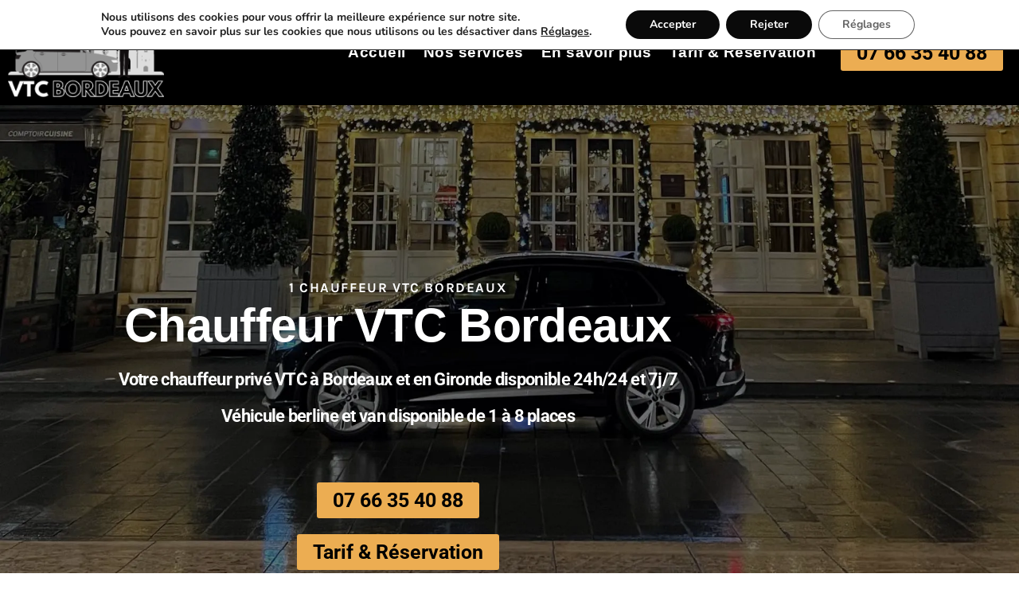

--- FILE ---
content_type: text/html; charset=UTF-8
request_url: https://1vtcbordeaux.fr/
body_size: 30922
content:
<!doctype html>
<html lang="fr-FR">
<head>
	<meta charset="UTF-8">
	<meta name="viewport" content="width=device-width, initial-scale=1">
	<link rel="profile" href="https://gmpg.org/xfn/11">
	<style>
#wpadminbar #wp-admin-bar-wccp_free_top_button .ab-icon:before {
	content: "\f160";
	color: #02CA02;
	top: 3px;
}
#wpadminbar #wp-admin-bar-wccp_free_top_button .ab-icon {
	transform: rotate(45deg);
}
</style>
<meta name='robots' content='index, follow, max-image-preview:large, max-snippet:-1, max-video-preview:-1' />

	<!-- This site is optimized with the Yoast SEO plugin v26.7 - https://yoast.com/wordpress/plugins/seo/ -->
	<title>1 Chauffeur VTC Bordeaux - 07 66 35 40 88 - Réserver VTC 24h/7j</title>
	<meta name="description" content="Réserver Chauffeur VTC à Bordeaux en toute simplicité avec 1 Chauffeur VTC Bordeaux - tout déplacement : Toutes Distances, Aéroport, Gare, Restaurant, Hôtel, Plage, Port, Plage, Business &amp; Mise à Disposition. Tarif forfaitaire et kilométrique tout inclus." />
	<link rel="canonical" href="https://1vtcbordeaux.fr/" />
	<script type="application/ld+json" class="yoast-schema-graph">{"@context":"https://schema.org","@graph":[{"@type":"WebPage","@id":"https://1vtcbordeaux.fr/","url":"https://1vtcbordeaux.fr/","name":"1 Chauffeur VTC Bordeaux - 07 66 35 40 88 - Réserver VTC 24h/7j","isPartOf":{"@id":"https://1vtcbordeaux.fr/#website"},"about":{"@id":"https://1vtcbordeaux.fr/#organization"},"primaryImageOfPage":{"@id":"https://1vtcbordeaux.fr/#primaryimage"},"image":{"@id":"https://1vtcbordeaux.fr/#primaryimage"},"thumbnailUrl":"https://1vtcbordeaux.fr/wp-content/uploads/chauffeur-prive-mercedes-classe-v.webp","datePublished":"2019-03-11T12:54:48+00:00","dateModified":"2025-05-30T09:51:59+00:00","description":"Réserver Chauffeur VTC à Bordeaux en toute simplicité avec 1 Chauffeur VTC Bordeaux - tout déplacement : Toutes Distances, Aéroport, Gare, Restaurant, Hôtel, Plage, Port, Plage, Business & Mise à Disposition. Tarif forfaitaire et kilométrique tout inclus.","breadcrumb":{"@id":"https://1vtcbordeaux.fr/#breadcrumb"},"inLanguage":"fr-FR","potentialAction":[{"@type":"ReadAction","target":["https://1vtcbordeaux.fr/"]}]},{"@type":"ImageObject","inLanguage":"fr-FR","@id":"https://1vtcbordeaux.fr/#primaryimage","url":"https://1vtcbordeaux.fr/wp-content/uploads/chauffeur-prive-mercedes-classe-v.webp","contentUrl":"https://1vtcbordeaux.fr/wp-content/uploads/chauffeur-prive-mercedes-classe-v.webp","width":555,"height":370},{"@type":"BreadcrumbList","@id":"https://1vtcbordeaux.fr/#breadcrumb","itemListElement":[{"@type":"ListItem","position":1,"name":"Accueil"}]},{"@type":"WebSite","@id":"https://1vtcbordeaux.fr/#website","url":"https://1vtcbordeaux.fr/","name":"1 Chauffeur VTC Bordeaux","description":"Réserver votre chauffeur VTC à Bordeaux en toute simplicité","publisher":{"@id":"https://1vtcbordeaux.fr/#organization"},"potentialAction":[{"@type":"SearchAction","target":{"@type":"EntryPoint","urlTemplate":"https://1vtcbordeaux.fr/?s={search_term_string}"},"query-input":{"@type":"PropertyValueSpecification","valueRequired":true,"valueName":"search_term_string"}}],"inLanguage":"fr-FR"},{"@type":"Organization","@id":"https://1vtcbordeaux.fr/#organization","name":"1 Chauffeur VTC Bordeaux","url":"https://1vtcbordeaux.fr/","logo":{"@type":"ImageObject","inLanguage":"fr-FR","@id":"https://1vtcbordeaux.fr/#/schema/logo/image/","url":"https://1vtcbordeaux.fr/wp-content/uploads/Logo-1-chauffeur-VTC-Bordeaux.png","contentUrl":"https://1vtcbordeaux.fr/wp-content/uploads/Logo-1-chauffeur-VTC-Bordeaux.png","width":218,"height":125,"caption":"1 Chauffeur VTC Bordeaux"},"image":{"@id":"https://1vtcbordeaux.fr/#/schema/logo/image/"}}]}</script>
	<!-- / Yoast SEO plugin. -->


<link rel="alternate" type="application/rss+xml" title="1 Chauffeur VTC Bordeaux &raquo; Flux" href="https://1vtcbordeaux.fr/feed/" />
<link rel="alternate" type="application/rss+xml" title="1 Chauffeur VTC Bordeaux &raquo; Flux des commentaires" href="https://1vtcbordeaux.fr/comments/feed/" />
<link rel="alternate" title="oEmbed (JSON)" type="application/json+oembed" href="https://1vtcbordeaux.fr/wp-json/oembed/1.0/embed?url=https%3A%2F%2F1vtcbordeaux.fr%2F" />
<link rel="alternate" title="oEmbed (XML)" type="text/xml+oembed" href="https://1vtcbordeaux.fr/wp-json/oembed/1.0/embed?url=https%3A%2F%2F1vtcbordeaux.fr%2F&#038;format=xml" />
<style id='wp-img-auto-sizes-contain-inline-css'>
img:is([sizes=auto i],[sizes^="auto," i]){contain-intrinsic-size:3000px 1500px}
/*# sourceURL=wp-img-auto-sizes-contain-inline-css */
</style>
<style id='wp-emoji-styles-inline-css'>

	img.wp-smiley, img.emoji {
		display: inline !important;
		border: none !important;
		box-shadow: none !important;
		height: 1em !important;
		width: 1em !important;
		margin: 0 0.07em !important;
		vertical-align: -0.1em !important;
		background: none !important;
		padding: 0 !important;
	}
/*# sourceURL=wp-emoji-styles-inline-css */
</style>
<style id='global-styles-inline-css'>
:root{--wp--preset--aspect-ratio--square: 1;--wp--preset--aspect-ratio--4-3: 4/3;--wp--preset--aspect-ratio--3-4: 3/4;--wp--preset--aspect-ratio--3-2: 3/2;--wp--preset--aspect-ratio--2-3: 2/3;--wp--preset--aspect-ratio--16-9: 16/9;--wp--preset--aspect-ratio--9-16: 9/16;--wp--preset--color--black: #000000;--wp--preset--color--cyan-bluish-gray: #abb8c3;--wp--preset--color--white: #ffffff;--wp--preset--color--pale-pink: #f78da7;--wp--preset--color--vivid-red: #cf2e2e;--wp--preset--color--luminous-vivid-orange: #ff6900;--wp--preset--color--luminous-vivid-amber: #fcb900;--wp--preset--color--light-green-cyan: #7bdcb5;--wp--preset--color--vivid-green-cyan: #00d084;--wp--preset--color--pale-cyan-blue: #8ed1fc;--wp--preset--color--vivid-cyan-blue: #0693e3;--wp--preset--color--vivid-purple: #9b51e0;--wp--preset--gradient--vivid-cyan-blue-to-vivid-purple: linear-gradient(135deg,rgb(6,147,227) 0%,rgb(155,81,224) 100%);--wp--preset--gradient--light-green-cyan-to-vivid-green-cyan: linear-gradient(135deg,rgb(122,220,180) 0%,rgb(0,208,130) 100%);--wp--preset--gradient--luminous-vivid-amber-to-luminous-vivid-orange: linear-gradient(135deg,rgb(252,185,0) 0%,rgb(255,105,0) 100%);--wp--preset--gradient--luminous-vivid-orange-to-vivid-red: linear-gradient(135deg,rgb(255,105,0) 0%,rgb(207,46,46) 100%);--wp--preset--gradient--very-light-gray-to-cyan-bluish-gray: linear-gradient(135deg,rgb(238,238,238) 0%,rgb(169,184,195) 100%);--wp--preset--gradient--cool-to-warm-spectrum: linear-gradient(135deg,rgb(74,234,220) 0%,rgb(151,120,209) 20%,rgb(207,42,186) 40%,rgb(238,44,130) 60%,rgb(251,105,98) 80%,rgb(254,248,76) 100%);--wp--preset--gradient--blush-light-purple: linear-gradient(135deg,rgb(255,206,236) 0%,rgb(152,150,240) 100%);--wp--preset--gradient--blush-bordeaux: linear-gradient(135deg,rgb(254,205,165) 0%,rgb(254,45,45) 50%,rgb(107,0,62) 100%);--wp--preset--gradient--luminous-dusk: linear-gradient(135deg,rgb(255,203,112) 0%,rgb(199,81,192) 50%,rgb(65,88,208) 100%);--wp--preset--gradient--pale-ocean: linear-gradient(135deg,rgb(255,245,203) 0%,rgb(182,227,212) 50%,rgb(51,167,181) 100%);--wp--preset--gradient--electric-grass: linear-gradient(135deg,rgb(202,248,128) 0%,rgb(113,206,126) 100%);--wp--preset--gradient--midnight: linear-gradient(135deg,rgb(2,3,129) 0%,rgb(40,116,252) 100%);--wp--preset--font-size--small: 13px;--wp--preset--font-size--medium: 20px;--wp--preset--font-size--large: 36px;--wp--preset--font-size--x-large: 42px;--wp--preset--spacing--20: 0.44rem;--wp--preset--spacing--30: 0.67rem;--wp--preset--spacing--40: 1rem;--wp--preset--spacing--50: 1.5rem;--wp--preset--spacing--60: 2.25rem;--wp--preset--spacing--70: 3.38rem;--wp--preset--spacing--80: 5.06rem;--wp--preset--shadow--natural: 6px 6px 9px rgba(0, 0, 0, 0.2);--wp--preset--shadow--deep: 12px 12px 50px rgba(0, 0, 0, 0.4);--wp--preset--shadow--sharp: 6px 6px 0px rgba(0, 0, 0, 0.2);--wp--preset--shadow--outlined: 6px 6px 0px -3px rgb(255, 255, 255), 6px 6px rgb(0, 0, 0);--wp--preset--shadow--crisp: 6px 6px 0px rgb(0, 0, 0);}:root { --wp--style--global--content-size: 800px;--wp--style--global--wide-size: 1200px; }:where(body) { margin: 0; }.wp-site-blocks > .alignleft { float: left; margin-right: 2em; }.wp-site-blocks > .alignright { float: right; margin-left: 2em; }.wp-site-blocks > .aligncenter { justify-content: center; margin-left: auto; margin-right: auto; }:where(.wp-site-blocks) > * { margin-block-start: 24px; margin-block-end: 0; }:where(.wp-site-blocks) > :first-child { margin-block-start: 0; }:where(.wp-site-blocks) > :last-child { margin-block-end: 0; }:root { --wp--style--block-gap: 24px; }:root :where(.is-layout-flow) > :first-child{margin-block-start: 0;}:root :where(.is-layout-flow) > :last-child{margin-block-end: 0;}:root :where(.is-layout-flow) > *{margin-block-start: 24px;margin-block-end: 0;}:root :where(.is-layout-constrained) > :first-child{margin-block-start: 0;}:root :where(.is-layout-constrained) > :last-child{margin-block-end: 0;}:root :where(.is-layout-constrained) > *{margin-block-start: 24px;margin-block-end: 0;}:root :where(.is-layout-flex){gap: 24px;}:root :where(.is-layout-grid){gap: 24px;}.is-layout-flow > .alignleft{float: left;margin-inline-start: 0;margin-inline-end: 2em;}.is-layout-flow > .alignright{float: right;margin-inline-start: 2em;margin-inline-end: 0;}.is-layout-flow > .aligncenter{margin-left: auto !important;margin-right: auto !important;}.is-layout-constrained > .alignleft{float: left;margin-inline-start: 0;margin-inline-end: 2em;}.is-layout-constrained > .alignright{float: right;margin-inline-start: 2em;margin-inline-end: 0;}.is-layout-constrained > .aligncenter{margin-left: auto !important;margin-right: auto !important;}.is-layout-constrained > :where(:not(.alignleft):not(.alignright):not(.alignfull)){max-width: var(--wp--style--global--content-size);margin-left: auto !important;margin-right: auto !important;}.is-layout-constrained > .alignwide{max-width: var(--wp--style--global--wide-size);}body .is-layout-flex{display: flex;}.is-layout-flex{flex-wrap: wrap;align-items: center;}.is-layout-flex > :is(*, div){margin: 0;}body .is-layout-grid{display: grid;}.is-layout-grid > :is(*, div){margin: 0;}body{padding-top: 0px;padding-right: 0px;padding-bottom: 0px;padding-left: 0px;}a:where(:not(.wp-element-button)){text-decoration: underline;}:root :where(.wp-element-button, .wp-block-button__link){background-color: #32373c;border-width: 0;color: #fff;font-family: inherit;font-size: inherit;font-style: inherit;font-weight: inherit;letter-spacing: inherit;line-height: inherit;padding-top: calc(0.667em + 2px);padding-right: calc(1.333em + 2px);padding-bottom: calc(0.667em + 2px);padding-left: calc(1.333em + 2px);text-decoration: none;text-transform: inherit;}.has-black-color{color: var(--wp--preset--color--black) !important;}.has-cyan-bluish-gray-color{color: var(--wp--preset--color--cyan-bluish-gray) !important;}.has-white-color{color: var(--wp--preset--color--white) !important;}.has-pale-pink-color{color: var(--wp--preset--color--pale-pink) !important;}.has-vivid-red-color{color: var(--wp--preset--color--vivid-red) !important;}.has-luminous-vivid-orange-color{color: var(--wp--preset--color--luminous-vivid-orange) !important;}.has-luminous-vivid-amber-color{color: var(--wp--preset--color--luminous-vivid-amber) !important;}.has-light-green-cyan-color{color: var(--wp--preset--color--light-green-cyan) !important;}.has-vivid-green-cyan-color{color: var(--wp--preset--color--vivid-green-cyan) !important;}.has-pale-cyan-blue-color{color: var(--wp--preset--color--pale-cyan-blue) !important;}.has-vivid-cyan-blue-color{color: var(--wp--preset--color--vivid-cyan-blue) !important;}.has-vivid-purple-color{color: var(--wp--preset--color--vivid-purple) !important;}.has-black-background-color{background-color: var(--wp--preset--color--black) !important;}.has-cyan-bluish-gray-background-color{background-color: var(--wp--preset--color--cyan-bluish-gray) !important;}.has-white-background-color{background-color: var(--wp--preset--color--white) !important;}.has-pale-pink-background-color{background-color: var(--wp--preset--color--pale-pink) !important;}.has-vivid-red-background-color{background-color: var(--wp--preset--color--vivid-red) !important;}.has-luminous-vivid-orange-background-color{background-color: var(--wp--preset--color--luminous-vivid-orange) !important;}.has-luminous-vivid-amber-background-color{background-color: var(--wp--preset--color--luminous-vivid-amber) !important;}.has-light-green-cyan-background-color{background-color: var(--wp--preset--color--light-green-cyan) !important;}.has-vivid-green-cyan-background-color{background-color: var(--wp--preset--color--vivid-green-cyan) !important;}.has-pale-cyan-blue-background-color{background-color: var(--wp--preset--color--pale-cyan-blue) !important;}.has-vivid-cyan-blue-background-color{background-color: var(--wp--preset--color--vivid-cyan-blue) !important;}.has-vivid-purple-background-color{background-color: var(--wp--preset--color--vivid-purple) !important;}.has-black-border-color{border-color: var(--wp--preset--color--black) !important;}.has-cyan-bluish-gray-border-color{border-color: var(--wp--preset--color--cyan-bluish-gray) !important;}.has-white-border-color{border-color: var(--wp--preset--color--white) !important;}.has-pale-pink-border-color{border-color: var(--wp--preset--color--pale-pink) !important;}.has-vivid-red-border-color{border-color: var(--wp--preset--color--vivid-red) !important;}.has-luminous-vivid-orange-border-color{border-color: var(--wp--preset--color--luminous-vivid-orange) !important;}.has-luminous-vivid-amber-border-color{border-color: var(--wp--preset--color--luminous-vivid-amber) !important;}.has-light-green-cyan-border-color{border-color: var(--wp--preset--color--light-green-cyan) !important;}.has-vivid-green-cyan-border-color{border-color: var(--wp--preset--color--vivid-green-cyan) !important;}.has-pale-cyan-blue-border-color{border-color: var(--wp--preset--color--pale-cyan-blue) !important;}.has-vivid-cyan-blue-border-color{border-color: var(--wp--preset--color--vivid-cyan-blue) !important;}.has-vivid-purple-border-color{border-color: var(--wp--preset--color--vivid-purple) !important;}.has-vivid-cyan-blue-to-vivid-purple-gradient-background{background: var(--wp--preset--gradient--vivid-cyan-blue-to-vivid-purple) !important;}.has-light-green-cyan-to-vivid-green-cyan-gradient-background{background: var(--wp--preset--gradient--light-green-cyan-to-vivid-green-cyan) !important;}.has-luminous-vivid-amber-to-luminous-vivid-orange-gradient-background{background: var(--wp--preset--gradient--luminous-vivid-amber-to-luminous-vivid-orange) !important;}.has-luminous-vivid-orange-to-vivid-red-gradient-background{background: var(--wp--preset--gradient--luminous-vivid-orange-to-vivid-red) !important;}.has-very-light-gray-to-cyan-bluish-gray-gradient-background{background: var(--wp--preset--gradient--very-light-gray-to-cyan-bluish-gray) !important;}.has-cool-to-warm-spectrum-gradient-background{background: var(--wp--preset--gradient--cool-to-warm-spectrum) !important;}.has-blush-light-purple-gradient-background{background: var(--wp--preset--gradient--blush-light-purple) !important;}.has-blush-bordeaux-gradient-background{background: var(--wp--preset--gradient--blush-bordeaux) !important;}.has-luminous-dusk-gradient-background{background: var(--wp--preset--gradient--luminous-dusk) !important;}.has-pale-ocean-gradient-background{background: var(--wp--preset--gradient--pale-ocean) !important;}.has-electric-grass-gradient-background{background: var(--wp--preset--gradient--electric-grass) !important;}.has-midnight-gradient-background{background: var(--wp--preset--gradient--midnight) !important;}.has-small-font-size{font-size: var(--wp--preset--font-size--small) !important;}.has-medium-font-size{font-size: var(--wp--preset--font-size--medium) !important;}.has-large-font-size{font-size: var(--wp--preset--font-size--large) !important;}.has-x-large-font-size{font-size: var(--wp--preset--font-size--x-large) !important;}
:root :where(.wp-block-pullquote){font-size: 1.5em;line-height: 1.6;}
/*# sourceURL=global-styles-inline-css */
</style>
<link rel='stylesheet' id='hello-elementor-css' href='https://1vtcbordeaux.fr/wp-content/themes/hello-elementor/assets/css/reset.css?ver=3.4.5' media='all' />
<link rel='stylesheet' id='hello-elementor-theme-style-css' href='https://1vtcbordeaux.fr/wp-content/themes/hello-elementor/assets/css/theme.css?ver=3.4.5' media='all' />
<link rel='stylesheet' id='hello-elementor-header-footer-css' href='https://1vtcbordeaux.fr/wp-content/themes/hello-elementor/assets/css/header-footer.css?ver=3.4.5' media='all' />
<link rel='stylesheet' id='elementor-frontend-css' href='https://1vtcbordeaux.fr/wp-content/plugins/elementor/assets/css/frontend.min.css?ver=3.34.0' media='all' />
<link rel='stylesheet' id='widget-image-css' href='https://1vtcbordeaux.fr/wp-content/plugins/elementor/assets/css/widget-image.min.css?ver=3.34.0' media='all' />
<link rel='stylesheet' id='widget-nav-menu-css' href='https://1vtcbordeaux.fr/wp-content/plugins/elementor-pro/assets/css/widget-nav-menu.min.css?ver=3.34.0' media='all' />
<link rel='stylesheet' id='e-animation-bounce-css' href='https://1vtcbordeaux.fr/wp-content/plugins/elementor/assets/lib/animations/styles/bounce.min.css?ver=3.34.0' media='all' />
<link rel='stylesheet' id='e-popup-css' href='https://1vtcbordeaux.fr/wp-content/plugins/elementor-pro/assets/css/conditionals/popup.min.css?ver=3.34.0' media='all' />
<link rel='stylesheet' id='elementor-icons-css' href='https://1vtcbordeaux.fr/wp-content/plugins/elementor/assets/lib/eicons/css/elementor-icons.min.css?ver=5.45.0' media='all' />
<link rel='stylesheet' id='elementor-post-1046-css' href='https://1vtcbordeaux.fr/wp-content/uploads/elementor/css/post-1046.css?ver=1768448060' media='all' />
<link rel='stylesheet' id='font-awesome-5-all-css' href='https://1vtcbordeaux.fr/wp-content/plugins/elementor/assets/lib/font-awesome/css/all.min.css?ver=3.34.0' media='all' />
<link rel='stylesheet' id='font-awesome-4-shim-css' href='https://1vtcbordeaux.fr/wp-content/plugins/elementor/assets/lib/font-awesome/css/v4-shims.min.css?ver=3.34.0' media='all' />
<link rel='stylesheet' id='widget-heading-css' href='https://1vtcbordeaux.fr/wp-content/plugins/elementor/assets/css/widget-heading.min.css?ver=3.34.0' media='all' />
<link rel='stylesheet' id='widget-spacer-css' href='https://1vtcbordeaux.fr/wp-content/plugins/elementor/assets/css/widget-spacer.min.css?ver=3.34.0' media='all' />
<link rel='stylesheet' id='e-shapes-css' href='https://1vtcbordeaux.fr/wp-content/plugins/elementor/assets/css/conditionals/shapes.min.css?ver=3.34.0' media='all' />
<link rel='stylesheet' id='e-animation-fadeIn-css' href='https://1vtcbordeaux.fr/wp-content/plugins/elementor/assets/lib/animations/styles/fadeIn.min.css?ver=3.34.0' media='all' />
<link rel='stylesheet' id='widget-menu-anchor-css' href='https://1vtcbordeaux.fr/wp-content/plugins/elementor/assets/css/widget-menu-anchor.min.css?ver=3.34.0' media='all' />
<link rel='stylesheet' id='widget-toggle-css' href='https://1vtcbordeaux.fr/wp-content/plugins/elementor/assets/css/widget-toggle.min.css?ver=3.34.0' media='all' />
<link rel='stylesheet' id='widget-icon-list-css' href='https://1vtcbordeaux.fr/wp-content/plugins/elementor/assets/css/widget-icon-list.min.css?ver=3.34.0' media='all' />
<link rel='stylesheet' id='e-animation-float-css' href='https://1vtcbordeaux.fr/wp-content/plugins/elementor/assets/lib/animations/styles/e-animation-float.min.css?ver=3.34.0' media='all' />
<link rel='stylesheet' id='widget-social-icons-css' href='https://1vtcbordeaux.fr/wp-content/plugins/elementor/assets/css/widget-social-icons.min.css?ver=3.34.0' media='all' />
<link rel='stylesheet' id='e-apple-webkit-css' href='https://1vtcbordeaux.fr/wp-content/plugins/elementor/assets/css/conditionals/apple-webkit.min.css?ver=3.34.0' media='all' />
<link rel='stylesheet' id='elementor-post-17-css' href='https://1vtcbordeaux.fr/wp-content/uploads/elementor/css/post-17.css?ver=1768448203' media='all' />
<link rel='stylesheet' id='elementor-post-52-css' href='https://1vtcbordeaux.fr/wp-content/uploads/elementor/css/post-52.css?ver=1768448060' media='all' />
<link rel='stylesheet' id='elementor-post-152-css' href='https://1vtcbordeaux.fr/wp-content/uploads/elementor/css/post-152.css?ver=1768448060' media='all' />
<link rel='stylesheet' id='elementor-post-1462-css' href='https://1vtcbordeaux.fr/wp-content/uploads/elementor/css/post-1462.css?ver=1768448060' media='all' />
<link rel='stylesheet' id='moove_gdpr_frontend-css' href='https://1vtcbordeaux.fr/wp-content/plugins/gdpr-cookie-compliance/dist/styles/gdpr-main.css?ver=5.0.9' media='all' />
<style id='moove_gdpr_frontend-inline-css'>
#moove_gdpr_cookie_modal,#moove_gdpr_cookie_info_bar,.gdpr_cookie_settings_shortcode_content{font-family:&#039;Nunito&#039;,sans-serif}#moove_gdpr_save_popup_settings_button{background-color:#373737;color:#fff}#moove_gdpr_save_popup_settings_button:hover{background-color:#000}#moove_gdpr_cookie_info_bar .moove-gdpr-info-bar-container .moove-gdpr-info-bar-content a.mgbutton,#moove_gdpr_cookie_info_bar .moove-gdpr-info-bar-container .moove-gdpr-info-bar-content button.mgbutton{background-color:#0a0a0a}#moove_gdpr_cookie_modal .moove-gdpr-modal-content .moove-gdpr-modal-footer-content .moove-gdpr-button-holder a.mgbutton,#moove_gdpr_cookie_modal .moove-gdpr-modal-content .moove-gdpr-modal-footer-content .moove-gdpr-button-holder button.mgbutton,.gdpr_cookie_settings_shortcode_content .gdpr-shr-button.button-green{background-color:#0a0a0a;border-color:#0a0a0a}#moove_gdpr_cookie_modal .moove-gdpr-modal-content .moove-gdpr-modal-footer-content .moove-gdpr-button-holder a.mgbutton:hover,#moove_gdpr_cookie_modal .moove-gdpr-modal-content .moove-gdpr-modal-footer-content .moove-gdpr-button-holder button.mgbutton:hover,.gdpr_cookie_settings_shortcode_content .gdpr-shr-button.button-green:hover{background-color:#fff;color:#0a0a0a}#moove_gdpr_cookie_modal .moove-gdpr-modal-content .moove-gdpr-modal-close i,#moove_gdpr_cookie_modal .moove-gdpr-modal-content .moove-gdpr-modal-close span.gdpr-icon{background-color:#0a0a0a;border:1px solid #0a0a0a}#moove_gdpr_cookie_info_bar span.moove-gdpr-infobar-allow-all.focus-g,#moove_gdpr_cookie_info_bar span.moove-gdpr-infobar-allow-all:focus,#moove_gdpr_cookie_info_bar button.moove-gdpr-infobar-allow-all.focus-g,#moove_gdpr_cookie_info_bar button.moove-gdpr-infobar-allow-all:focus,#moove_gdpr_cookie_info_bar span.moove-gdpr-infobar-reject-btn.focus-g,#moove_gdpr_cookie_info_bar span.moove-gdpr-infobar-reject-btn:focus,#moove_gdpr_cookie_info_bar button.moove-gdpr-infobar-reject-btn.focus-g,#moove_gdpr_cookie_info_bar button.moove-gdpr-infobar-reject-btn:focus,#moove_gdpr_cookie_info_bar span.change-settings-button.focus-g,#moove_gdpr_cookie_info_bar span.change-settings-button:focus,#moove_gdpr_cookie_info_bar button.change-settings-button.focus-g,#moove_gdpr_cookie_info_bar button.change-settings-button:focus{-webkit-box-shadow:0 0 1px 3px #0a0a0a;-moz-box-shadow:0 0 1px 3px #0a0a0a;box-shadow:0 0 1px 3px #0a0a0a}#moove_gdpr_cookie_modal .moove-gdpr-modal-content .moove-gdpr-modal-close i:hover,#moove_gdpr_cookie_modal .moove-gdpr-modal-content .moove-gdpr-modal-close span.gdpr-icon:hover,#moove_gdpr_cookie_info_bar span[data-href]>u.change-settings-button{color:#0a0a0a}#moove_gdpr_cookie_modal .moove-gdpr-modal-content .moove-gdpr-modal-left-content #moove-gdpr-menu li.menu-item-selected a span.gdpr-icon,#moove_gdpr_cookie_modal .moove-gdpr-modal-content .moove-gdpr-modal-left-content #moove-gdpr-menu li.menu-item-selected button span.gdpr-icon{color:inherit}#moove_gdpr_cookie_modal .moove-gdpr-modal-content .moove-gdpr-modal-left-content #moove-gdpr-menu li a span.gdpr-icon,#moove_gdpr_cookie_modal .moove-gdpr-modal-content .moove-gdpr-modal-left-content #moove-gdpr-menu li button span.gdpr-icon{color:inherit}#moove_gdpr_cookie_modal .gdpr-acc-link{line-height:0;font-size:0;color:transparent;position:absolute}#moove_gdpr_cookie_modal .moove-gdpr-modal-content .moove-gdpr-modal-close:hover i,#moove_gdpr_cookie_modal .moove-gdpr-modal-content .moove-gdpr-modal-left-content #moove-gdpr-menu li a,#moove_gdpr_cookie_modal .moove-gdpr-modal-content .moove-gdpr-modal-left-content #moove-gdpr-menu li button,#moove_gdpr_cookie_modal .moove-gdpr-modal-content .moove-gdpr-modal-left-content #moove-gdpr-menu li button i,#moove_gdpr_cookie_modal .moove-gdpr-modal-content .moove-gdpr-modal-left-content #moove-gdpr-menu li a i,#moove_gdpr_cookie_modal .moove-gdpr-modal-content .moove-gdpr-tab-main .moove-gdpr-tab-main-content a:hover,#moove_gdpr_cookie_info_bar.moove-gdpr-dark-scheme .moove-gdpr-info-bar-container .moove-gdpr-info-bar-content a.mgbutton:hover,#moove_gdpr_cookie_info_bar.moove-gdpr-dark-scheme .moove-gdpr-info-bar-container .moove-gdpr-info-bar-content button.mgbutton:hover,#moove_gdpr_cookie_info_bar.moove-gdpr-dark-scheme .moove-gdpr-info-bar-container .moove-gdpr-info-bar-content a:hover,#moove_gdpr_cookie_info_bar.moove-gdpr-dark-scheme .moove-gdpr-info-bar-container .moove-gdpr-info-bar-content button:hover,#moove_gdpr_cookie_info_bar.moove-gdpr-dark-scheme .moove-gdpr-info-bar-container .moove-gdpr-info-bar-content span.change-settings-button:hover,#moove_gdpr_cookie_info_bar.moove-gdpr-dark-scheme .moove-gdpr-info-bar-container .moove-gdpr-info-bar-content button.change-settings-button:hover,#moove_gdpr_cookie_info_bar.moove-gdpr-dark-scheme .moove-gdpr-info-bar-container .moove-gdpr-info-bar-content u.change-settings-button:hover,#moove_gdpr_cookie_info_bar span[data-href]>u.change-settings-button,#moove_gdpr_cookie_info_bar.moove-gdpr-dark-scheme .moove-gdpr-info-bar-container .moove-gdpr-info-bar-content a.mgbutton.focus-g,#moove_gdpr_cookie_info_bar.moove-gdpr-dark-scheme .moove-gdpr-info-bar-container .moove-gdpr-info-bar-content button.mgbutton.focus-g,#moove_gdpr_cookie_info_bar.moove-gdpr-dark-scheme .moove-gdpr-info-bar-container .moove-gdpr-info-bar-content a.focus-g,#moove_gdpr_cookie_info_bar.moove-gdpr-dark-scheme .moove-gdpr-info-bar-container .moove-gdpr-info-bar-content button.focus-g,#moove_gdpr_cookie_info_bar.moove-gdpr-dark-scheme .moove-gdpr-info-bar-container .moove-gdpr-info-bar-content a.mgbutton:focus,#moove_gdpr_cookie_info_bar.moove-gdpr-dark-scheme .moove-gdpr-info-bar-container .moove-gdpr-info-bar-content button.mgbutton:focus,#moove_gdpr_cookie_info_bar.moove-gdpr-dark-scheme .moove-gdpr-info-bar-container .moove-gdpr-info-bar-content a:focus,#moove_gdpr_cookie_info_bar.moove-gdpr-dark-scheme .moove-gdpr-info-bar-container .moove-gdpr-info-bar-content button:focus,#moove_gdpr_cookie_info_bar.moove-gdpr-dark-scheme .moove-gdpr-info-bar-container .moove-gdpr-info-bar-content span.change-settings-button.focus-g,span.change-settings-button:focus,button.change-settings-button.focus-g,button.change-settings-button:focus,#moove_gdpr_cookie_info_bar.moove-gdpr-dark-scheme .moove-gdpr-info-bar-container .moove-gdpr-info-bar-content u.change-settings-button.focus-g,#moove_gdpr_cookie_info_bar.moove-gdpr-dark-scheme .moove-gdpr-info-bar-container .moove-gdpr-info-bar-content u.change-settings-button:focus{color:#0a0a0a}#moove_gdpr_cookie_modal .moove-gdpr-branding.focus-g span,#moove_gdpr_cookie_modal .moove-gdpr-modal-content .moove-gdpr-tab-main a.focus-g,#moove_gdpr_cookie_modal .moove-gdpr-modal-content .moove-gdpr-tab-main .gdpr-cd-details-toggle.focus-g{color:#0a0a0a}#moove_gdpr_cookie_modal.gdpr_lightbox-hide{display:none}
/*# sourceURL=moove_gdpr_frontend-inline-css */
</style>
<link rel='stylesheet' id='elementor-gf-local-roboto-css' href='https://1vtcbordeaux.fr/wp-content/uploads/elementor/google-fonts/css/roboto.css?ver=1743167116' media='all' />
<link rel='stylesheet' id='elementor-gf-local-nunito-css' href='https://1vtcbordeaux.fr/wp-content/uploads/elementor/google-fonts/css/nunito.css?ver=1743167119' media='all' />
<link rel='stylesheet' id='elementor-gf-local-karla-css' href='https://1vtcbordeaux.fr/wp-content/uploads/elementor/google-fonts/css/karla.css?ver=1743167121' media='all' />
<link rel='stylesheet' id='elementor-icons-shared-0-css' href='https://1vtcbordeaux.fr/wp-content/plugins/elementor/assets/lib/font-awesome/css/fontawesome.min.css?ver=5.15.3' media='all' />
<link rel='stylesheet' id='elementor-icons-fa-solid-css' href='https://1vtcbordeaux.fr/wp-content/plugins/elementor/assets/lib/font-awesome/css/solid.min.css?ver=5.15.3' media='all' />
<link rel='stylesheet' id='elementor-icons-fa-regular-css' href='https://1vtcbordeaux.fr/wp-content/plugins/elementor/assets/lib/font-awesome/css/regular.min.css?ver=5.15.3' media='all' />
<link rel='stylesheet' id='elementor-icons-fa-brands-css' href='https://1vtcbordeaux.fr/wp-content/plugins/elementor/assets/lib/font-awesome/css/brands.min.css?ver=5.15.3' media='all' />
<script src="https://1vtcbordeaux.fr/wp-includes/js/jquery/jquery.min.js?ver=3.7.1" id="jquery-core-js"></script>
<script src="https://1vtcbordeaux.fr/wp-includes/js/jquery/jquery-migrate.min.js?ver=3.4.1" id="jquery-migrate-js"></script>
<script src="https://1vtcbordeaux.fr/wp-content/plugins/elementor/assets/lib/font-awesome/js/v4-shims.min.js?ver=3.34.0" id="font-awesome-4-shim-js"></script>
<link rel="https://api.w.org/" href="https://1vtcbordeaux.fr/wp-json/" /><link rel="alternate" title="JSON" type="application/json" href="https://1vtcbordeaux.fr/wp-json/wp/v2/pages/17" /><link rel="EditURI" type="application/rsd+xml" title="RSD" href="https://1vtcbordeaux.fr/xmlrpc.php?rsd" />

<link rel='shortlink' href='https://1vtcbordeaux.fr/' />
<script id="wpcp_disable_selection" type="text/javascript">
var image_save_msg='You are not allowed to save images!';
	var no_menu_msg='Context Menu disabled!';
	var smessage = "Content is protected !!";

function disableEnterKey(e)
{
	var elemtype = e.target.tagName;
	
	elemtype = elemtype.toUpperCase();
	
	if (elemtype == "TEXT" || elemtype == "TEXTAREA" || elemtype == "INPUT" || elemtype == "PASSWORD" || elemtype == "SELECT" || elemtype == "OPTION" || elemtype == "EMBED")
	{
		elemtype = 'TEXT';
	}
	
	if (e.ctrlKey){
     var key;
     if(window.event)
          key = window.event.keyCode;     //IE
     else
          key = e.which;     //firefox (97)
    //if (key != 17) alert(key);
     if (elemtype!= 'TEXT' && (key == 97 || key == 65 || key == 67 || key == 99 || key == 88 || key == 120 || key == 26 || key == 85  || key == 86 || key == 83 || key == 43 || key == 73))
     {
		if(wccp_free_iscontenteditable(e)) return true;
		show_wpcp_message('You are not allowed to copy content or view source');
		return false;
     }else
     	return true;
     }
}


/*For contenteditable tags*/
function wccp_free_iscontenteditable(e)
{
	var e = e || window.event; // also there is no e.target property in IE. instead IE uses window.event.srcElement
  	
	var target = e.target || e.srcElement;

	var elemtype = e.target.nodeName;
	
	elemtype = elemtype.toUpperCase();
	
	var iscontenteditable = "false";
		
	if(typeof target.getAttribute!="undefined" ) iscontenteditable = target.getAttribute("contenteditable"); // Return true or false as string
	
	var iscontenteditable2 = false;
	
	if(typeof target.isContentEditable!="undefined" ) iscontenteditable2 = target.isContentEditable; // Return true or false as boolean

	if(target.parentElement.isContentEditable) iscontenteditable2 = true;
	
	if (iscontenteditable == "true" || iscontenteditable2 == true)
	{
		if(typeof target.style!="undefined" ) target.style.cursor = "text";
		
		return true;
	}
}

////////////////////////////////////
function disable_copy(e)
{	
	var e = e || window.event; // also there is no e.target property in IE. instead IE uses window.event.srcElement
	
	var elemtype = e.target.tagName;
	
	elemtype = elemtype.toUpperCase();
	
	if (elemtype == "TEXT" || elemtype == "TEXTAREA" || elemtype == "INPUT" || elemtype == "PASSWORD" || elemtype == "SELECT" || elemtype == "OPTION" || elemtype == "EMBED")
	{
		elemtype = 'TEXT';
	}
	
	if(wccp_free_iscontenteditable(e)) return true;
	
	var isSafari = /Safari/.test(navigator.userAgent) && /Apple Computer/.test(navigator.vendor);
	
	var checker_IMG = '';
	if (elemtype == "IMG" && checker_IMG == 'checked' && e.detail >= 2) {show_wpcp_message(alertMsg_IMG);return false;}
	if (elemtype != "TEXT")
	{
		if (smessage !== "" && e.detail == 2)
			show_wpcp_message(smessage);
		
		if (isSafari)
			return true;
		else
			return false;
	}	
}

//////////////////////////////////////////
function disable_copy_ie()
{
	var e = e || window.event;
	var elemtype = window.event.srcElement.nodeName;
	elemtype = elemtype.toUpperCase();
	if(wccp_free_iscontenteditable(e)) return true;
	if (elemtype == "IMG") {show_wpcp_message(alertMsg_IMG);return false;}
	if (elemtype != "TEXT" && elemtype != "TEXTAREA" && elemtype != "INPUT" && elemtype != "PASSWORD" && elemtype != "SELECT" && elemtype != "OPTION" && elemtype != "EMBED")
	{
		return false;
	}
}	
function reEnable()
{
	return true;
}
document.onkeydown = disableEnterKey;
document.onselectstart = disable_copy_ie;
if(navigator.userAgent.indexOf('MSIE')==-1)
{
	document.onmousedown = disable_copy;
	document.onclick = reEnable;
}
function disableSelection(target)
{
    //For IE This code will work
    if (typeof target.onselectstart!="undefined")
    target.onselectstart = disable_copy_ie;
    
    //For Firefox This code will work
    else if (typeof target.style.MozUserSelect!="undefined")
    {target.style.MozUserSelect="none";}
    
    //All other  (ie: Opera) This code will work
    else
    target.onmousedown=function(){return false}
    target.style.cursor = "default";
}
//Calling the JS function directly just after body load
window.onload = function(){disableSelection(document.body);};

//////////////////special for safari Start////////////////
var onlongtouch;
var timer;
var touchduration = 1000; //length of time we want the user to touch before we do something

var elemtype = "";
function touchstart(e) {
	var e = e || window.event;
  // also there is no e.target property in IE.
  // instead IE uses window.event.srcElement
  	var target = e.target || e.srcElement;
	
	elemtype = window.event.srcElement.nodeName;
	
	elemtype = elemtype.toUpperCase();
	
	if(!wccp_pro_is_passive()) e.preventDefault();
	if (!timer) {
		timer = setTimeout(onlongtouch, touchduration);
	}
}

function touchend() {
    //stops short touches from firing the event
    if (timer) {
        clearTimeout(timer);
        timer = null;
    }
	onlongtouch();
}

onlongtouch = function(e) { //this will clear the current selection if anything selected
	
	if (elemtype != "TEXT" && elemtype != "TEXTAREA" && elemtype != "INPUT" && elemtype != "PASSWORD" && elemtype != "SELECT" && elemtype != "EMBED" && elemtype != "OPTION")	
	{
		if (window.getSelection) {
			if (window.getSelection().empty) {  // Chrome
			window.getSelection().empty();
			} else if (window.getSelection().removeAllRanges) {  // Firefox
			window.getSelection().removeAllRanges();
			}
		} else if (document.selection) {  // IE?
			document.selection.empty();
		}
		return false;
	}
};

document.addEventListener("DOMContentLoaded", function(event) { 
    window.addEventListener("touchstart", touchstart, false);
    window.addEventListener("touchend", touchend, false);
});

function wccp_pro_is_passive() {

  var cold = false,
  hike = function() {};

  try {
	  const object1 = {};
  var aid = Object.defineProperty(object1, 'passive', {
  get() {cold = true}
  });
  window.addEventListener('test', hike, aid);
  window.removeEventListener('test', hike, aid);
  } catch (e) {}

  return cold;
}
/*special for safari End*/
</script>
<script id="wpcp_disable_Right_Click" type="text/javascript">
document.ondragstart = function() { return false;}
	function nocontext(e) {
	   return false;
	}
	document.oncontextmenu = nocontext;
</script>
<style>
.unselectable
{
-moz-user-select:none;
-webkit-user-select:none;
cursor: default;
}
html
{
-webkit-touch-callout: none;
-webkit-user-select: none;
-khtml-user-select: none;
-moz-user-select: none;
-ms-user-select: none;
user-select: none;
-webkit-tap-highlight-color: rgba(0,0,0,0);
}
</style>
<script id="wpcp_css_disable_selection" type="text/javascript">
var e = document.getElementsByTagName('body')[0];
if(e)
{
	e.setAttribute('unselectable',"on");
}
</script>
<meta name="generator" content="Elementor 3.34.0; features: additional_custom_breakpoints; settings: css_print_method-external, google_font-enabled, font_display-auto">
 <!-- Global site tag (gtag.js) - Google Analytics -->
<script async src="https://www.googletagmanager.com/gtag/js?id=G-M4QXDBN4GY"></script>
<script>
  window.dataLayer = window.dataLayer || [];
  function gtag(){dataLayer.push(arguments);}
  gtag('js', new Date());

  gtag('config', 'G-M4QXDBN4GY');
</script>
			<style>
				.e-con.e-parent:nth-of-type(n+4):not(.e-lazyloaded):not(.e-no-lazyload),
				.e-con.e-parent:nth-of-type(n+4):not(.e-lazyloaded):not(.e-no-lazyload) * {
					background-image: none !important;
				}
				@media screen and (max-height: 1024px) {
					.e-con.e-parent:nth-of-type(n+3):not(.e-lazyloaded):not(.e-no-lazyload),
					.e-con.e-parent:nth-of-type(n+3):not(.e-lazyloaded):not(.e-no-lazyload) * {
						background-image: none !important;
					}
				}
				@media screen and (max-height: 640px) {
					.e-con.e-parent:nth-of-type(n+2):not(.e-lazyloaded):not(.e-no-lazyload),
					.e-con.e-parent:nth-of-type(n+2):not(.e-lazyloaded):not(.e-no-lazyload) * {
						background-image: none !important;
					}
				}
			</style>
			<link rel="icon" href="https://1vtcbordeaux.fr/wp-content/uploads/Favicon-1-Chauffeur-VTC-Bordeaux.png" sizes="32x32" />
<link rel="icon" href="https://1vtcbordeaux.fr/wp-content/uploads/Favicon-1-Chauffeur-VTC-Bordeaux.png" sizes="192x192" />
<link rel="apple-touch-icon" href="https://1vtcbordeaux.fr/wp-content/uploads/Favicon-1-Chauffeur-VTC-Bordeaux.png" />
<meta name="msapplication-TileImage" content="https://1vtcbordeaux.fr/wp-content/uploads/Favicon-1-Chauffeur-VTC-Bordeaux.png" />
</head>
<body class="home wp-singular page-template page-template-elementor_header_footer page page-id-17 wp-custom-logo wp-embed-responsive wp-theme-hello-elementor unselectable hello-elementor-default elementor-default elementor-template-full-width elementor-kit-1046 elementor-page elementor-page-17">


<a class="skip-link screen-reader-text" href="#content">Aller au contenu</a>

		<header data-elementor-type="header" data-elementor-id="52" class="elementor elementor-52 elementor-location-header" data-elementor-post-type="elementor_library">
					<section class="elementor-section elementor-top-section elementor-element elementor-element-758bef24 elementor-section-boxed elementor-section-height-default elementor-section-height-default" data-id="758bef24" data-element_type="section" data-settings="{&quot;background_background&quot;:&quot;classic&quot;}">
						<div class="elementor-container elementor-column-gap-default">
					<div class="elementor-column elementor-col-50 elementor-top-column elementor-element elementor-element-1dc1b9b5" data-id="1dc1b9b5" data-element_type="column">
			<div class="elementor-widget-wrap elementor-element-populated">
						<div class="elementor-element elementor-element-510367fc elementor-widget elementor-widget-theme-site-logo elementor-widget-image" data-id="510367fc" data-element_type="widget" data-widget_type="theme-site-logo.default">
				<div class="elementor-widget-container">
											<a href="https://1vtcbordeaux.fr">
			<img width="218" height="125" src="https://1vtcbordeaux.fr/wp-content/uploads/Logo-1-chauffeur-VTC-Bordeaux.png" class="attachment-full size-full wp-image-2042" alt="Logo 1 chauffeur VTC Bordeaux" />				</a>
											</div>
				</div>
					</div>
		</div>
				<div class="elementor-column elementor-col-50 elementor-top-column elementor-element elementor-element-a2a5877" data-id="a2a5877" data-element_type="column">
			<div class="elementor-widget-wrap elementor-element-populated">
						<div class="elementor-element elementor-element-3960cb5 elementor-nav-menu__align-end elementor-nav-menu--stretch elementor-nav-menu__text-align-center elementor-nav-menu--dropdown-mobile elementor-widget__width-auto elementor-nav-menu--toggle elementor-nav-menu--burger elementor-widget elementor-widget-nav-menu" data-id="3960cb5" data-element_type="widget" data-settings="{&quot;full_width&quot;:&quot;stretch&quot;,&quot;layout&quot;:&quot;horizontal&quot;,&quot;submenu_icon&quot;:{&quot;value&quot;:&quot;&lt;i class=\&quot;fas fa-caret-down\&quot; aria-hidden=\&quot;true\&quot;&gt;&lt;\/i&gt;&quot;,&quot;library&quot;:&quot;fa-solid&quot;},&quot;toggle&quot;:&quot;burger&quot;}" data-widget_type="nav-menu.default">
				<div class="elementor-widget-container">
								<nav aria-label="Menu" class="elementor-nav-menu--main elementor-nav-menu__container elementor-nav-menu--layout-horizontal e--pointer-none">
				<ul id="menu-1-3960cb5" class="elementor-nav-menu"><li class="menu-item menu-item-type-post_type menu-item-object-page menu-item-home current-menu-item page_item page-item-17 current_page_item menu-item-1588"><a href="https://1vtcbordeaux.fr/" aria-current="page" class="elementor-item elementor-item-active">Accueil</a></li>
<li class="menu-item menu-item-type-custom menu-item-object-custom current-menu-item current_page_item menu-item-home menu-item-1890"><a href="https://1vtcbordeaux.fr/#services" aria-current="page" class="elementor-item elementor-item-anchor">Nos services</a></li>
<li class="menu-item menu-item-type-custom menu-item-object-custom current-menu-item current_page_item menu-item-home menu-item-1891"><a href="https://1vtcbordeaux.fr/#informations" aria-current="page" class="elementor-item elementor-item-anchor">En savoir plus</a></li>
<li class="menu-item menu-item-type-post_type menu-item-object-page menu-item-1886"><a href="https://1vtcbordeaux.fr/tarifs-vtc-bordeaux/" class="elementor-item">Tarif &#038; Réservation</a></li>
</ul>			</nav>
					<div class="elementor-menu-toggle" role="button" tabindex="0" aria-label="Permuter le menu" aria-expanded="false">
			<i aria-hidden="true" role="presentation" class="elementor-menu-toggle__icon--open eicon-menu-bar"></i><i aria-hidden="true" role="presentation" class="elementor-menu-toggle__icon--close eicon-close"></i>		</div>
					<nav class="elementor-nav-menu--dropdown elementor-nav-menu__container" aria-hidden="true">
				<ul id="menu-2-3960cb5" class="elementor-nav-menu"><li class="menu-item menu-item-type-post_type menu-item-object-page menu-item-home current-menu-item page_item page-item-17 current_page_item menu-item-1588"><a href="https://1vtcbordeaux.fr/" aria-current="page" class="elementor-item elementor-item-active" tabindex="-1">Accueil</a></li>
<li class="menu-item menu-item-type-custom menu-item-object-custom current-menu-item current_page_item menu-item-home menu-item-1890"><a href="https://1vtcbordeaux.fr/#services" aria-current="page" class="elementor-item elementor-item-anchor" tabindex="-1">Nos services</a></li>
<li class="menu-item menu-item-type-custom menu-item-object-custom current-menu-item current_page_item menu-item-home menu-item-1891"><a href="https://1vtcbordeaux.fr/#informations" aria-current="page" class="elementor-item elementor-item-anchor" tabindex="-1">En savoir plus</a></li>
<li class="menu-item menu-item-type-post_type menu-item-object-page menu-item-1886"><a href="https://1vtcbordeaux.fr/tarifs-vtc-bordeaux/" class="elementor-item" tabindex="-1">Tarif &#038; Réservation</a></li>
</ul>			</nav>
						</div>
				</div>
				<div class="elementor-element elementor-element-d078715 elementor-align-right elementor-mobile-align-center elementor-tablet-align-center elementor-widget__width-auto elementor-widget elementor-widget-button" data-id="d078715" data-element_type="widget" data-widget_type="button.default">
				<div class="elementor-widget-container">
									<div class="elementor-button-wrapper">
					<a class="elementor-button elementor-button-link elementor-size-sm" href="tel:+33766354088">
						<span class="elementor-button-content-wrapper">
									<span class="elementor-button-text">07 66 35 40 88</span>
					</span>
					</a>
				</div>
								</div>
				</div>
					</div>
		</div>
					</div>
		</section>
				</header>
				<div data-elementor-type="wp-post" data-elementor-id="17" class="elementor elementor-17" data-elementor-post-type="page">
						<section class="elementor-section elementor-top-section elementor-element elementor-element-7b5f268e elementor-section-content-middle elementor-reverse-mobile elementor-section-height-min-height elementor-section-boxed elementor-section-height-default elementor-section-items-middle" data-id="7b5f268e" data-element_type="section" data-settings="{&quot;background_background&quot;:&quot;classic&quot;,&quot;shape_divider_bottom&quot;:&quot;tilt&quot;}">
							<div class="elementor-background-overlay"></div>
						<div class="elementor-shape elementor-shape-bottom" aria-hidden="true" data-negative="false">
			<svg xmlns="http://www.w3.org/2000/svg" viewBox="0 0 1000 100" preserveAspectRatio="none">
	<path class="elementor-shape-fill" d="M0,6V0h1000v100L0,6z"/>
</svg>		</div>
					<div class="elementor-container elementor-column-gap-wider">
					<div class="elementor-column elementor-col-100 elementor-top-column elementor-element elementor-element-49e9a2b1" data-id="49e9a2b1" data-element_type="column">
			<div class="elementor-widget-wrap elementor-element-populated">
						<div class="elementor-element elementor-element-7f4bda15 elementor-widget elementor-widget-heading" data-id="7f4bda15" data-element_type="widget" data-widget_type="heading.default">
				<div class="elementor-widget-container">
					<div class="elementor-heading-title elementor-size-default">1 CHAUFFEUR VTC BORDEAUX</div>				</div>
				</div>
				<div class="elementor-element elementor-element-3c1b079 elementor-widget elementor-widget-heading" data-id="3c1b079" data-element_type="widget" data-widget_type="heading.default">
				<div class="elementor-widget-container">
					<h1 class="elementor-heading-title elementor-size-xxl">Chauffeur VTC Bordeaux</h1>				</div>
				</div>
				<div class="elementor-element elementor-element-4296818 elementor-widget elementor-widget-heading" data-id="4296818" data-element_type="widget" data-widget_type="heading.default">
				<div class="elementor-widget-container">
					<h2 class="elementor-heading-title elementor-size-large">Votre chauffeur privé VTC à Bordeaux et en Gironde disponible 24h/24 et 7j/7</h2>				</div>
				</div>
				<div class="elementor-element elementor-element-2fe73bf elementor-widget elementor-widget-heading" data-id="2fe73bf" data-element_type="widget" data-widget_type="heading.default">
				<div class="elementor-widget-container">
					<h2 class="elementor-heading-title elementor-size-large">Véhicule berline et van disponible de 1 à 8 places</h2>				</div>
				</div>
				<div class="elementor-element elementor-element-5f4a8f2 elementor-widget elementor-widget-spacer" data-id="5f4a8f2" data-element_type="widget" data-widget_type="spacer.default">
				<div class="elementor-widget-container">
							<div class="elementor-spacer">
			<div class="elementor-spacer-inner"></div>
		</div>
						</div>
				</div>
				<div class="elementor-element elementor-element-8b45fd7 elementor-align-center elementor-mobile-align-center elementor-widget elementor-widget-button" data-id="8b45fd7" data-element_type="widget" data-widget_type="button.default">
				<div class="elementor-widget-container">
									<div class="elementor-button-wrapper">
					<a class="elementor-button elementor-button-link elementor-size-sm" href="tel:+33766354088">
						<span class="elementor-button-content-wrapper">
									<span class="elementor-button-text">07 66 35 40 88</span>
					</span>
					</a>
				</div>
								</div>
				</div>
				<div class="elementor-element elementor-element-614bb25b elementor-align-center elementor-mobile-align-center elementor-widget elementor-widget-button" data-id="614bb25b" data-element_type="widget" data-widget_type="button.default">
				<div class="elementor-widget-container">
									<div class="elementor-button-wrapper">
					<a class="elementor-button elementor-button-link elementor-size-sm" href="https://1vtcbordeaux.fr/tarifs-vtc-bordeaux/">
						<span class="elementor-button-content-wrapper">
									<span class="elementor-button-text">Tarif &amp; Réservation</span>
					</span>
					</a>
				</div>
								</div>
				</div>
					</div>
		</div>
					</div>
		</section>
				<section class="elementor-section elementor-top-section elementor-element elementor-element-2abb102 elementor-section-content-middle elementor-section-boxed elementor-section-height-default elementor-section-height-default" data-id="2abb102" data-element_type="section" data-settings="{&quot;background_background&quot;:&quot;classic&quot;,&quot;shape_divider_bottom&quot;:&quot;tilt&quot;}">
					<div class="elementor-shape elementor-shape-bottom" aria-hidden="true" data-negative="false">
			<svg xmlns="http://www.w3.org/2000/svg" viewBox="0 0 1000 100" preserveAspectRatio="none">
	<path class="elementor-shape-fill" d="M0,6V0h1000v100L0,6z"/>
</svg>		</div>
					<div class="elementor-container elementor-column-gap-default">
					<div class="elementor-column elementor-col-25 elementor-top-column elementor-element elementor-element-1697623" data-id="1697623" data-element_type="column">
			<div class="elementor-widget-wrap elementor-element-populated">
					<div class="elementor-background-overlay"></div>
						<div class="elementor-element elementor-element-fd930d8 elementor-view-stacked elementor-shape-square elementor-widget elementor-widget-icon" data-id="fd930d8" data-element_type="widget" data-widget_type="icon.default">
				<div class="elementor-widget-container">
							<div class="elementor-icon-wrapper">
			<div class="elementor-icon">
			<i aria-hidden="true" class="fas fa-road"></i>			</div>
		</div>
						</div>
				</div>
				<div class="elementor-element elementor-element-0b51bdc elementor-widget elementor-widget-heading" data-id="0b51bdc" data-element_type="widget" data-widget_type="heading.default">
				<div class="elementor-widget-container">
					<p class="elementor-heading-title elementor-size-default">Tous Trajets</p>				</div>
				</div>
				<div class="elementor-element elementor-element-947fb2c elementor-widget elementor-widget-heading" data-id="947fb2c" data-element_type="widget" data-widget_type="heading.default">
				<div class="elementor-widget-container">
					<h3 class="elementor-heading-title elementor-size-medium">à la demande</h3>				</div>
				</div>
				<div class="elementor-element elementor-element-0528453 elementor-widget elementor-widget-text-editor" data-id="0528453" data-element_type="widget" data-widget_type="text-editor.default">
				<div class="elementor-widget-container">
									<p style="text-align: center;">Déplacez-vous simplement en Gironde</p>								</div>
				</div>
				<div class="elementor-element elementor-element-20f01d6 elementor-align-center elementor-widget elementor-widget-button" data-id="20f01d6" data-element_type="widget" data-widget_type="button.default">
				<div class="elementor-widget-container">
									<div class="elementor-button-wrapper">
					<a class="elementor-button elementor-button-link elementor-size-sm" href="#services">
						<span class="elementor-button-content-wrapper">
									<span class="elementor-button-text">Découvrir </span>
					</span>
					</a>
				</div>
								</div>
				</div>
					</div>
		</div>
				<div class="elementor-column elementor-col-25 elementor-top-column elementor-element elementor-element-1ca4827" data-id="1ca4827" data-element_type="column">
			<div class="elementor-widget-wrap elementor-element-populated">
					<div class="elementor-background-overlay"></div>
						<div class="elementor-element elementor-element-627e34b elementor-view-stacked elementor-shape-square elementor-widget elementor-widget-icon" data-id="627e34b" data-element_type="widget" data-widget_type="icon.default">
				<div class="elementor-widget-container">
							<div class="elementor-icon-wrapper">
			<div class="elementor-icon">
			<i aria-hidden="true" class="fas fa-user-clock"></i>			</div>
		</div>
						</div>
				</div>
				<div class="elementor-element elementor-element-26c59cb elementor-widget elementor-widget-heading" data-id="26c59cb" data-element_type="widget" data-widget_type="heading.default">
				<div class="elementor-widget-container">
					<p class="elementor-heading-title elementor-size-default">Mise à disposition</p>				</div>
				</div>
				<div class="elementor-element elementor-element-e5b74f4 elementor-widget elementor-widget-heading" data-id="e5b74f4" data-element_type="widget" data-widget_type="heading.default">
				<div class="elementor-widget-container">
					<h3 class="elementor-heading-title elementor-size-default">Forfait durée</h3>				</div>
				</div>
				<div class="elementor-element elementor-element-4494570 elementor-widget elementor-widget-text-editor" data-id="4494570" data-element_type="widget" data-widget_type="text-editor.default">
				<div class="elementor-widget-container">
									<p style="text-align: center;">Louez un VTC à Bordeaux à l&rsquo;heure</p>								</div>
				</div>
				<div class="elementor-element elementor-element-2e3f511 elementor-align-center elementor-widget elementor-widget-button" data-id="2e3f511" data-element_type="widget" data-widget_type="button.default">
				<div class="elementor-widget-container">
									<div class="elementor-button-wrapper">
					<a class="elementor-button elementor-button-link elementor-size-sm" href="#services">
						<span class="elementor-button-content-wrapper">
									<span class="elementor-button-text">Découvrir</span>
					</span>
					</a>
				</div>
								</div>
				</div>
					</div>
		</div>
				<div class="elementor-column elementor-col-25 elementor-top-column elementor-element elementor-element-7791f63" data-id="7791f63" data-element_type="column">
			<div class="elementor-widget-wrap elementor-element-populated">
					<div class="elementor-background-overlay"></div>
						<div class="elementor-element elementor-element-4384123 elementor-view-stacked elementor-shape-square elementor-widget elementor-widget-icon" data-id="4384123" data-element_type="widget" data-widget_type="icon.default">
				<div class="elementor-widget-container">
							<div class="elementor-icon-wrapper">
			<div class="elementor-icon">
			<i aria-hidden="true" class="fas fa-info-circle"></i>			</div>
		</div>
						</div>
				</div>
				<div class="elementor-element elementor-element-cd0ea5f elementor-widget elementor-widget-heading" data-id="cd0ea5f" data-element_type="widget" data-widget_type="heading.default">
				<div class="elementor-widget-container">
					<p class="elementor-heading-title elementor-size-default">En savoir plus</p>				</div>
				</div>
				<div class="elementor-element elementor-element-9cd38a2 elementor-widget elementor-widget-heading" data-id="9cd38a2" data-element_type="widget" data-widget_type="heading.default">
				<div class="elementor-widget-container">
					<h3 class="elementor-heading-title elementor-size-default">1 VTC Bordeaux</h3>				</div>
				</div>
				<div class="elementor-element elementor-element-231b10e elementor-widget elementor-widget-text-editor" data-id="231b10e" data-element_type="widget" data-widget_type="text-editor.default">
				<div class="elementor-widget-container">
									<p style="text-align: center;">En savoir plus pour réserver un VTC</p>								</div>
				</div>
				<div class="elementor-element elementor-element-2326813 elementor-align-center elementor-widget elementor-widget-button" data-id="2326813" data-element_type="widget" data-widget_type="button.default">
				<div class="elementor-widget-container">
									<div class="elementor-button-wrapper">
					<a class="elementor-button elementor-button-link elementor-size-sm" href="#informations">
						<span class="elementor-button-content-wrapper">
									<span class="elementor-button-text">Découvrir</span>
					</span>
					</a>
				</div>
								</div>
				</div>
					</div>
		</div>
				<div class="elementor-column elementor-col-25 elementor-top-column elementor-element elementor-element-4bc8609" data-id="4bc8609" data-element_type="column">
			<div class="elementor-widget-wrap elementor-element-populated">
					<div class="elementor-background-overlay"></div>
						<div class="elementor-element elementor-element-554b5e7 elementor-view-stacked elementor-shape-square elementor-widget elementor-widget-icon" data-id="554b5e7" data-element_type="widget" data-widget_type="icon.default">
				<div class="elementor-widget-container">
							<div class="elementor-icon-wrapper">
			<div class="elementor-icon">
			<i aria-hidden="true" class="far fa-check-circle"></i>			</div>
		</div>
						</div>
				</div>
				<div class="elementor-element elementor-element-5ef24e8 elementor-widget elementor-widget-heading" data-id="5ef24e8" data-element_type="widget" data-widget_type="heading.default">
				<div class="elementor-widget-container">
					<p class="elementor-heading-title elementor-size-default">Tarif VTC Bordeaux</p>				</div>
				</div>
				<div class="elementor-element elementor-element-2c32e44 elementor-widget elementor-widget-heading" data-id="2c32e44" data-element_type="widget" data-widget_type="heading.default">
				<div class="elementor-widget-container">
					<h3 class="elementor-heading-title elementor-size-default">Prix sans attente</h3>				</div>
				</div>
				<div class="elementor-element elementor-element-51e7284 elementor-widget elementor-widget-text-editor" data-id="51e7284" data-element_type="widget" data-widget_type="text-editor.default">
				<div class="elementor-widget-container">
									<p style="text-align: center;">Calcul en ligne du tarif de votre VTC à Bordeaux</p>								</div>
				</div>
				<div class="elementor-element elementor-element-37e2209 elementor-align-center elementor-widget elementor-widget-button" data-id="37e2209" data-element_type="widget" data-widget_type="button.default">
				<div class="elementor-widget-container">
									<div class="elementor-button-wrapper">
					<a class="elementor-button elementor-button-link elementor-size-sm" href="https://1vtcbordeaux.fr/tarifs-vtc-bordeaux/">
						<span class="elementor-button-content-wrapper">
									<span class="elementor-button-text">Découvrir </span>
					</span>
					</a>
				</div>
								</div>
				</div>
					</div>
		</div>
					</div>
		</section>
				<section class="elementor-section elementor-top-section elementor-element elementor-element-11164144 elementor-section-content-middle elementor-section-boxed elementor-section-height-default elementor-section-height-default" data-id="11164144" data-element_type="section" data-settings="{&quot;background_background&quot;:&quot;classic&quot;,&quot;shape_divider_top&quot;:&quot;tilt&quot;,&quot;shape_divider_bottom&quot;:&quot;tilt&quot;}">
					<div class="elementor-shape elementor-shape-top" aria-hidden="true" data-negative="false">
			<svg xmlns="http://www.w3.org/2000/svg" viewBox="0 0 1000 100" preserveAspectRatio="none">
	<path class="elementor-shape-fill" d="M0,6V0h1000v100L0,6z"/>
</svg>		</div>
				<div class="elementor-shape elementor-shape-bottom" aria-hidden="true" data-negative="false">
			<svg xmlns="http://www.w3.org/2000/svg" viewBox="0 0 1000 100" preserveAspectRatio="none">
	<path class="elementor-shape-fill" d="M0,6V0h1000v100L0,6z"/>
</svg>		</div>
					<div class="elementor-container elementor-column-gap-default">
					<div class="elementor-column elementor-col-100 elementor-top-column elementor-element elementor-element-1bafe51e" data-id="1bafe51e" data-element_type="column">
			<div class="elementor-widget-wrap elementor-element-populated">
						<div class="elementor-element elementor-element-cf076fd elementor-widget elementor-widget-heading" data-id="cf076fd" data-element_type="widget" data-widget_type="heading.default">
				<div class="elementor-widget-container">
					<div class="elementor-heading-title elementor-size-default">1 CHAUFFEUR VTC BORDEAUX</div>				</div>
				</div>
				<div class="elementor-element elementor-element-3a37ea4 elementor-widget elementor-widget-heading" data-id="3a37ea4" data-element_type="widget" data-widget_type="heading.default">
				<div class="elementor-widget-container">
					<h3 class="elementor-heading-title elementor-size-xl">Retrouvez ces services à bord de notre VTC de Bordeaux</h3>				</div>
				</div>
				<div class="elementor-element elementor-element-ca30348 elementor-widget elementor-widget-spacer" data-id="ca30348" data-element_type="widget" data-widget_type="spacer.default">
				<div class="elementor-widget-container">
							<div class="elementor-spacer">
			<div class="elementor-spacer-inner"></div>
		</div>
						</div>
				</div>
				<section class="elementor-section elementor-inner-section elementor-element elementor-element-a84cccb elementor-section-boxed elementor-section-height-default elementor-section-height-default elementor-invisible" data-id="a84cccb" data-element_type="section" data-settings="{&quot;animation&quot;:&quot;fadeIn&quot;}">
						<div class="elementor-container elementor-column-gap-default">
					<div class="elementor-column elementor-col-12 elementor-inner-column elementor-element elementor-element-e818b11" data-id="e818b11" data-element_type="column">
			<div class="elementor-widget-wrap elementor-element-populated">
						<div class="elementor-element elementor-element-cce9b1c elementor-view-stacked elementor-shape-square elementor-widget elementor-widget-icon" data-id="cce9b1c" data-element_type="widget" data-widget_type="icon.default">
				<div class="elementor-widget-container">
							<div class="elementor-icon-wrapper">
			<div class="elementor-icon">
			<i aria-hidden="true" class="fas fa-wine-bottle"></i>			</div>
		</div>
						</div>
				</div>
				<div class="elementor-element elementor-element-ca853a0 elementor-widget elementor-widget-heading" data-id="ca853a0" data-element_type="widget" data-widget_type="heading.default">
				<div class="elementor-widget-container">
					<div class="elementor-heading-title elementor-size-medium">Eau</div>				</div>
				</div>
					</div>
		</div>
				<div class="elementor-column elementor-col-12 elementor-inner-column elementor-element elementor-element-17f07a4" data-id="17f07a4" data-element_type="column">
			<div class="elementor-widget-wrap elementor-element-populated">
						<div class="elementor-element elementor-element-229dcc6 elementor-view-stacked elementor-shape-square elementor-widget elementor-widget-icon" data-id="229dcc6" data-element_type="widget" data-widget_type="icon.default">
				<div class="elementor-widget-container">
							<div class="elementor-icon-wrapper">
			<div class="elementor-icon">
			<i aria-hidden="true" class="fas fa-cookie-bite"></i>			</div>
		</div>
						</div>
				</div>
				<div class="elementor-element elementor-element-d635a9c elementor-widget elementor-widget-heading" data-id="d635a9c" data-element_type="widget" data-widget_type="heading.default">
				<div class="elementor-widget-container">
					<div class="elementor-heading-title elementor-size-medium">Confiserie</div>				</div>
				</div>
					</div>
		</div>
				<div class="elementor-column elementor-col-12 elementor-inner-column elementor-element elementor-element-bd68312" data-id="bd68312" data-element_type="column">
			<div class="elementor-widget-wrap elementor-element-populated">
						<div class="elementor-element elementor-element-b9a38b6 elementor-view-stacked elementor-shape-square elementor-widget elementor-widget-icon" data-id="b9a38b6" data-element_type="widget" data-widget_type="icon.default">
				<div class="elementor-widget-container">
							<div class="elementor-icon-wrapper">
			<div class="elementor-icon">
			<i aria-hidden="true" class="fas fa-charging-station"></i>			</div>
		</div>
						</div>
				</div>
				<div class="elementor-element elementor-element-c702078 elementor-widget elementor-widget-heading" data-id="c702078" data-element_type="widget" data-widget_type="heading.default">
				<div class="elementor-widget-container">
					<div class="elementor-heading-title elementor-size-medium">Chargeurs</div>				</div>
				</div>
					</div>
		</div>
				<div class="elementor-column elementor-col-12 elementor-inner-column elementor-element elementor-element-9519c8b" data-id="9519c8b" data-element_type="column">
			<div class="elementor-widget-wrap elementor-element-populated">
						<div class="elementor-element elementor-element-a35edc5 elementor-view-stacked elementor-shape-square elementor-widget elementor-widget-icon" data-id="a35edc5" data-element_type="widget" data-widget_type="icon.default">
				<div class="elementor-widget-container">
							<div class="elementor-icon-wrapper">
			<div class="elementor-icon">
			<i aria-hidden="true" class="fas fa-newspaper"></i>			</div>
		</div>
						</div>
				</div>
				<div class="elementor-element elementor-element-698a40b elementor-widget elementor-widget-heading" data-id="698a40b" data-element_type="widget" data-widget_type="heading.default">
				<div class="elementor-widget-container">
					<div class="elementor-heading-title elementor-size-medium">Brochures</div>				</div>
				</div>
					</div>
		</div>
				<div class="elementor-column elementor-col-12 elementor-inner-column elementor-element elementor-element-b206dbe" data-id="b206dbe" data-element_type="column">
			<div class="elementor-widget-wrap elementor-element-populated">
						<div class="elementor-element elementor-element-b68ff14 elementor-view-stacked elementor-shape-square elementor-widget elementor-widget-icon" data-id="b68ff14" data-element_type="widget" data-widget_type="icon.default">
				<div class="elementor-widget-container">
							<div class="elementor-icon-wrapper">
			<div class="elementor-icon">
			<i aria-hidden="true" class="fas fa-wifi"></i>			</div>
		</div>
						</div>
				</div>
				<div class="elementor-element elementor-element-c2dc718 elementor-widget elementor-widget-heading" data-id="c2dc718" data-element_type="widget" data-widget_type="heading.default">
				<div class="elementor-widget-container">
					<div class="elementor-heading-title elementor-size-medium">WiFi</div>				</div>
				</div>
					</div>
		</div>
				<div class="elementor-column elementor-col-12 elementor-inner-column elementor-element elementor-element-6d6e458" data-id="6d6e458" data-element_type="column">
			<div class="elementor-widget-wrap elementor-element-populated">
						<div class="elementor-element elementor-element-57dc396 elementor-view-stacked elementor-shape-square elementor-widget elementor-widget-icon" data-id="57dc396" data-element_type="widget" data-widget_type="icon.default">
				<div class="elementor-widget-container">
							<div class="elementor-icon-wrapper">
			<div class="elementor-icon">
			<i aria-hidden="true" class="fas fa-head-side-mask"></i>			</div>
		</div>
						</div>
				</div>
				<div class="elementor-element elementor-element-c20ac3f elementor-widget elementor-widget-heading" data-id="c20ac3f" data-element_type="widget" data-widget_type="heading.default">
				<div class="elementor-widget-container">
					<div class="elementor-heading-title elementor-size-medium">Masque</div>				</div>
				</div>
					</div>
		</div>
				<div class="elementor-column elementor-col-12 elementor-inner-column elementor-element elementor-element-6fd1a43" data-id="6fd1a43" data-element_type="column">
			<div class="elementor-widget-wrap elementor-element-populated">
						<div class="elementor-element elementor-element-34af728 elementor-view-stacked elementor-shape-square elementor-widget elementor-widget-icon" data-id="34af728" data-element_type="widget" data-widget_type="icon.default">
				<div class="elementor-widget-container">
							<div class="elementor-icon-wrapper">
			<div class="elementor-icon">
			<i aria-hidden="true" class="fas fa-spray-can"></i>			</div>
		</div>
						</div>
				</div>
				<div class="elementor-element elementor-element-33ddd6d elementor-widget elementor-widget-heading" data-id="33ddd6d" data-element_type="widget" data-widget_type="heading.default">
				<div class="elementor-widget-container">
					<div class="elementor-heading-title elementor-size-medium">Désinfectant</div>				</div>
				</div>
					</div>
		</div>
				<div class="elementor-column elementor-col-12 elementor-inner-column elementor-element elementor-element-efaca77" data-id="efaca77" data-element_type="column">
			<div class="elementor-widget-wrap elementor-element-populated">
						<div class="elementor-element elementor-element-a0c62fb elementor-view-stacked elementor-shape-square elementor-widget elementor-widget-icon" data-id="a0c62fb" data-element_type="widget" data-widget_type="icon.default">
				<div class="elementor-widget-container">
							<div class="elementor-icon-wrapper">
			<div class="elementor-icon">
			<i aria-hidden="true" class="fas fa-baby"></i>			</div>
		</div>
						</div>
				</div>
				<div class="elementor-element elementor-element-58e7722 elementor-widget elementor-widget-heading" data-id="58e7722" data-element_type="widget" data-widget_type="heading.default">
				<div class="elementor-widget-container">
					<div class="elementor-heading-title elementor-size-medium">Rehausseur</div>				</div>
				</div>
					</div>
		</div>
					</div>
		</section>
					</div>
		</div>
					</div>
		</section>
				<section class="elementor-section elementor-top-section elementor-element elementor-element-1210c37e elementor-section-content-middle elementor-section-boxed elementor-section-height-default elementor-section-height-default" data-id="1210c37e" data-element_type="section" data-settings="{&quot;background_background&quot;:&quot;classic&quot;,&quot;shape_divider_bottom&quot;:&quot;tilt&quot;}">
					<div class="elementor-shape elementor-shape-bottom" aria-hidden="true" data-negative="false">
			<svg xmlns="http://www.w3.org/2000/svg" viewBox="0 0 1000 100" preserveAspectRatio="none">
	<path class="elementor-shape-fill" d="M0,6V0h1000v100L0,6z"/>
</svg>		</div>
					<div class="elementor-container elementor-column-gap-default">
					<div class="elementor-column elementor-col-50 elementor-top-column elementor-element elementor-element-5ee0df77" data-id="5ee0df77" data-element_type="column">
			<div class="elementor-widget-wrap elementor-element-populated">
					<div class="elementor-background-overlay"></div>
						<div class="elementor-element elementor-element-3a78b3d3 elementor-widget elementor-widget-heading" data-id="3a78b3d3" data-element_type="widget" data-widget_type="heading.default">
				<div class="elementor-widget-container">
					<div class="elementor-heading-title elementor-size-default">1 CHAUFFEUR VTC BORDEAUX</div>				</div>
				</div>
				<div class="elementor-element elementor-element-5c5f1027 elementor-widget elementor-widget-heading" data-id="5c5f1027" data-element_type="widget" data-widget_type="heading.default">
				<div class="elementor-widget-container">
					<h3 class="elementor-heading-title elementor-size-default">Service avec Chauffeur VTC à Bordeaux</h3>				</div>
				</div>
				<div class="elementor-element elementor-element-cd75cc6 elementor-widget elementor-widget-text-editor" data-id="cd75cc6" data-element_type="widget" data-widget_type="text-editor.default">
				<div class="elementor-widget-container">
									<p style="text-align: justify;">Vous avez besoin d’une solution de transport avec Chauffeur VTC à Bordeaux ? Si vous recherchez un prestataire capable d’assurer tous vos déplacements dans la région, alors vous êtes au bon endroit. Contactez dès à présent notre chauffeur basé à Bordeaux qui se chargera de vous transporter en toute sérénité vers votre lieu d’arrivée, quelle que soit la distance.</p><p style="text-align: justify;">De plus, département dynamique avec un tissu économique, touristique et culturel actif, les besoins en termes de déplacement peuvent être nombreux ou/et imminents. Laissez-vous donc conduire par un chauffeur VTC local, fin connaisseur de la communauté d&rsquo;agglomération bordelaise et de la Gironde.</p>								</div>
				</div>
					</div>
		</div>
				<div class="elementor-column elementor-col-50 elementor-top-column elementor-element elementor-element-1f215c0a" data-id="1f215c0a" data-element_type="column" data-settings="{&quot;background_background&quot;:&quot;classic&quot;}">
			<div class="elementor-widget-wrap elementor-element-populated">
						<div class="elementor-element elementor-element-1821af12 elementor-widget elementor-widget-image" data-id="1821af12" data-element_type="widget" data-widget_type="image.default">
				<div class="elementor-widget-container">
															<img fetchpriority="high" decoding="async" width="555" height="370" src="https://1vtcbordeaux.fr/wp-content/uploads/chauffeur-prive-mercedes-classe-v.webp" class="attachment-full size-full wp-image-2589" alt="" srcset="https://1vtcbordeaux.fr/wp-content/uploads/chauffeur-prive-mercedes-classe-v.webp 555w, https://1vtcbordeaux.fr/wp-content/uploads/chauffeur-prive-mercedes-classe-v-300x200.webp 300w" sizes="(max-width: 555px) 100vw, 555px" />															</div>
				</div>
				<div class="elementor-element elementor-element-a019885 elementor-align-center elementor-mobile-align-center elementor-widget elementor-widget-button" data-id="a019885" data-element_type="widget" data-widget_type="button.default">
				<div class="elementor-widget-container">
									<div class="elementor-button-wrapper">
					<a class="elementor-button elementor-button-link elementor-size-sm" href="tel:+33766354088">
						<span class="elementor-button-content-wrapper">
									<span class="elementor-button-text">07 66 35 40 88</span>
					</span>
					</a>
				</div>
								</div>
				</div>
				<div class="elementor-element elementor-element-36b5a44 elementor-align-center elementor-mobile-align-center elementor-widget elementor-widget-button" data-id="36b5a44" data-element_type="widget" data-widget_type="button.default">
				<div class="elementor-widget-container">
									<div class="elementor-button-wrapper">
					<a class="elementor-button elementor-button-link elementor-size-sm" href="https://1vtcbordeaux.fr/tarifs-vtc-bordeaux/">
						<span class="elementor-button-content-wrapper">
									<span class="elementor-button-text">Tarif &amp; Réservation</span>
					</span>
					</a>
				</div>
								</div>
				</div>
					</div>
		</div>
					</div>
		</section>
				<section class="elementor-section elementor-top-section elementor-element elementor-element-40a90619 elementor-section-content-middle elementor-section-boxed elementor-section-height-default elementor-section-height-default" data-id="40a90619" data-element_type="section" data-settings="{&quot;background_background&quot;:&quot;classic&quot;,&quot;shape_divider_top&quot;:&quot;tilt&quot;,&quot;shape_divider_bottom&quot;:&quot;tilt&quot;}">
					<div class="elementor-shape elementor-shape-top" aria-hidden="true" data-negative="false">
			<svg xmlns="http://www.w3.org/2000/svg" viewBox="0 0 1000 100" preserveAspectRatio="none">
	<path class="elementor-shape-fill" d="M0,6V0h1000v100L0,6z"/>
</svg>		</div>
				<div class="elementor-shape elementor-shape-bottom" aria-hidden="true" data-negative="false">
			<svg xmlns="http://www.w3.org/2000/svg" viewBox="0 0 1000 100" preserveAspectRatio="none">
	<path class="elementor-shape-fill" d="M0,6V0h1000v100L0,6z"/>
</svg>		</div>
					<div class="elementor-container elementor-column-gap-default">
					<div class="elementor-column elementor-col-100 elementor-top-column elementor-element elementor-element-3437ec45" data-id="3437ec45" data-element_type="column">
			<div class="elementor-widget-wrap elementor-element-populated">
					<div class="elementor-background-overlay"></div>
						<div class="elementor-element elementor-element-49e5a35c elementor-widget elementor-widget-menu-anchor" data-id="49e5a35c" data-element_type="widget" data-widget_type="menu-anchor.default">
				<div class="elementor-widget-container">
							<div class="elementor-menu-anchor" id="services"></div>
						</div>
				</div>
				<div class="elementor-element elementor-element-7c82ad0a elementor-widget elementor-widget-heading" data-id="7c82ad0a" data-element_type="widget" data-widget_type="heading.default">
				<div class="elementor-widget-container">
					<div class="elementor-heading-title elementor-size-default">1 CHAUFFEUR VTC BORDEAUX</div>				</div>
				</div>
				<div class="elementor-element elementor-element-58537a2c elementor-widget elementor-widget-heading" data-id="58537a2c" data-element_type="widget" data-widget_type="heading.default">
				<div class="elementor-widget-container">
					<h2 class="elementor-heading-title elementor-size-large">Découvrez tous nos services VTC à Bordeaux</h2>				</div>
				</div>
				<div class="elementor-element elementor-element-d0cfa85 elementor-widget elementor-widget-spacer" data-id="d0cfa85" data-element_type="widget" data-widget_type="spacer.default">
				<div class="elementor-widget-container">
							<div class="elementor-spacer">
			<div class="elementor-spacer-inner"></div>
		</div>
						</div>
				</div>
				<section class="elementor-section elementor-inner-section elementor-element elementor-element-2a2c750 elementor-section-boxed elementor-section-height-default elementor-section-height-default" data-id="2a2c750" data-element_type="section">
						<div class="elementor-container elementor-column-gap-default">
					<div class="elementor-column elementor-col-33 elementor-inner-column elementor-element elementor-element-733a025" data-id="733a025" data-element_type="column">
			<div class="elementor-widget-wrap elementor-element-populated">
						<div class="elementor-element elementor-element-8a533b2 elementor-widget elementor-widget-image" data-id="8a533b2" data-element_type="widget" data-widget_type="image.default">
				<div class="elementor-widget-container">
															<img decoding="async" width="555" height="370" src="https://1vtcbordeaux.fr/wp-content/uploads/chauffeur-vtc-toutes-distances-depuis-bordeaux.webp" class="attachment-full size-full wp-image-2615" alt="" srcset="https://1vtcbordeaux.fr/wp-content/uploads/chauffeur-vtc-toutes-distances-depuis-bordeaux.webp 555w, https://1vtcbordeaux.fr/wp-content/uploads/chauffeur-vtc-toutes-distances-depuis-bordeaux-300x200.webp 300w" sizes="(max-width: 555px) 100vw, 555px" />															</div>
				</div>
				<div class="elementor-element elementor-element-19702607 elementor-widget elementor-widget-text-editor" data-id="19702607" data-element_type="widget" data-widget_type="text-editor.default">
				<div class="elementor-widget-container">
									<p class="MsoNormal" style="text-align: justify;">Implantée à Bordeaux en Gironde, notre compagnie de transport s’engage à vous offrir des services soignés et de qualité. Nous vous proposons tous types de services que ce soit par exemple pour une visite touristique sur-mesure, un voyage d’affaires hors du commun ou un déplacement privé dans de parfaites conditions. Les navettes gare et aéroport font également partie de notre quotidien.</p>								</div>
				</div>
				<div class="elementor-element elementor-element-1e327ea elementor-align-center elementor-mobile-align-center elementor-widget elementor-widget-button" data-id="1e327ea" data-element_type="widget" data-widget_type="button.default">
				<div class="elementor-widget-container">
									<div class="elementor-button-wrapper">
					<a class="elementor-button elementor-button-link elementor-size-sm" href="tel:+33766354088">
						<span class="elementor-button-content-wrapper">
									<span class="elementor-button-text">07 66 35 40 88</span>
					</span>
					</a>
				</div>
								</div>
				</div>
				<div class="elementor-element elementor-element-91cf037 elementor-align-center elementor-mobile-align-center elementor-widget elementor-widget-button" data-id="91cf037" data-element_type="widget" data-widget_type="button.default">
				<div class="elementor-widget-container">
									<div class="elementor-button-wrapper">
					<a class="elementor-button elementor-button-link elementor-size-sm" href="https://1vtcbordeaux.fr/tarifs-vtc-bordeaux/">
						<span class="elementor-button-content-wrapper">
									<span class="elementor-button-text">Tarif &amp; Réservation</span>
					</span>
					</a>
				</div>
								</div>
				</div>
					</div>
		</div>
				<div class="elementor-column elementor-col-66 elementor-inner-column elementor-element elementor-element-70259d2" data-id="70259d2" data-element_type="column">
			<div class="elementor-widget-wrap elementor-element-populated">
						<div class="elementor-element elementor-element-dd47510 elementor-widget elementor-widget-image" data-id="dd47510" data-element_type="widget" data-widget_type="image.default">
				<div class="elementor-widget-container">
															<img loading="lazy" decoding="async" width="700" height="250" src="https://1vtcbordeaux.fr/wp-content/uploads/vtc-disponible-tous-trajets-bordeaux.jpg" class="attachment-large size-large wp-image-2171" alt="vtc disponible tous trajets bordeaux" srcset="https://1vtcbordeaux.fr/wp-content/uploads/vtc-disponible-tous-trajets-bordeaux.jpg 700w, https://1vtcbordeaux.fr/wp-content/uploads/vtc-disponible-tous-trajets-bordeaux-300x107.jpg 300w, https://1vtcbordeaux.fr/wp-content/uploads/vtc-disponible-tous-trajets-bordeaux-600x214.jpg 600w" sizes="(max-width: 700px) 100vw, 700px" />															</div>
				</div>
				<div class="elementor-element elementor-element-1edb88b3 envato-kit-195-roundborders elementor-widget elementor-widget-toggle" data-id="1edb88b3" data-element_type="widget" data-widget_type="toggle.default">
				<div class="elementor-widget-container">
							<div class="elementor-toggle">
							<div class="elementor-toggle-item">
					<h3 id="elementor-tab-title-5171" class="elementor-tab-title" data-tab="1" role="button" aria-controls="elementor-tab-content-5171" aria-expanded="false">
												<span class="elementor-toggle-icon elementor-toggle-icon-right" aria-hidden="true">
															<span class="elementor-toggle-icon-closed"><i class="fas fa-angle-down"></i></span>
								<span class="elementor-toggle-icon-opened"><i class="elementor-toggle-icon-opened fas fa-angle-up"></i></span>
													</span>
												<a class="elementor-toggle-title" tabindex="0">VTC Tous Trajets 365j/an</a>
					</h3>

					<div id="elementor-tab-content-5171" class="elementor-tab-content elementor-clearfix" data-tab="1" role="region" aria-labelledby="elementor-tab-title-5171"><p style="text-align: justify;">Notre entreprise de transport privé vous propose tout un ensemble de solutions de transports quelle que soit votre besoin et peu importe la destination. De ce fait trouver un moyen de se déplacer en toute rapidité au départ ou à destination de Bordeaux n’a jamais été aussi simple. 7j/7, 24h/24 dans le cadre du travail, d’une sortie en ville, d’un départ en vacances ou autre, vous pouvez compter sur l&rsquo;un de nos conducteurs aguerris.</p><div id="lipsum" style="text-align: justify;"><h4>Déplacement depuis et vers Bordeaux et son agglomération</h4><p>Dans cette logique, nous vous récupèrerons aussi bien au cœur de Bordeaux (Cours de Verdun, quartier des Chartrons, du Grand Parc, etc..) que dans son agglomération. Parmi les communes avoisinantes que nous desservons, nous pouvons notamment citer :</p><ul><li>Pessac</li><li>Mérignac</li><li>Cenon</li><li>Bègles</li><li>Saint-Médard-en-Jalles</li><li>Le Pian-Médoc</li><li>Cestas</li><li>Et toutes les communes de la métropole.</li></ul><h4>Trajets toutes distances Gironde, France et International</h4><p>Notre zone d’intervention s’étend au-delà de  la région bordelaise. En effet, montez à bord et reliez Bordeaux à Libourne, Marmande, Mont-de-Marsan, Royan ou encore Angoulême. Tous nos conducteurs sont soigneusement sélectionnés pour vous emmener vers vos destinations le plus rapidement, le plus efficacement et le plus fidèlement possible. Aussi si votre destination se trouve être en Andorre ou en Espagne, nous pourrons répondre favorablement à votre demande.</p></div></div>
				</div>
								</div>
						</div>
				</div>
				<div class="elementor-element elementor-element-42a55f8 elementor-widget elementor-widget-image" data-id="42a55f8" data-element_type="widget" data-widget_type="image.default">
				<div class="elementor-widget-container">
															<img loading="lazy" decoding="async" width="700" height="250" src="https://1vtcbordeaux.fr/wp-content/uploads/navette-vtc-vers-aeroport-de-bordeaux.jpg" class="attachment-large size-large wp-image-2178" alt="navette vtc vers aeroport de bordeaux" srcset="https://1vtcbordeaux.fr/wp-content/uploads/navette-vtc-vers-aeroport-de-bordeaux.jpg 700w, https://1vtcbordeaux.fr/wp-content/uploads/navette-vtc-vers-aeroport-de-bordeaux-300x107.jpg 300w, https://1vtcbordeaux.fr/wp-content/uploads/navette-vtc-vers-aeroport-de-bordeaux-600x214.jpg 600w" sizes="(max-width: 700px) 100vw, 700px" />															</div>
				</div>
				<div class="elementor-element elementor-element-ada5048 envato-kit-195-roundborders elementor-widget elementor-widget-toggle" data-id="ada5048" data-element_type="widget" data-widget_type="toggle.default">
				<div class="elementor-widget-container">
							<div class="elementor-toggle">
							<div class="elementor-toggle-item">
					<h3 id="elementor-tab-title-1821" class="elementor-tab-title" data-tab="1" role="button" aria-controls="elementor-tab-content-1821" aria-expanded="false">
												<span class="elementor-toggle-icon elementor-toggle-icon-right" aria-hidden="true">
															<span class="elementor-toggle-icon-closed"><i class="fas fa-angle-down"></i></span>
								<span class="elementor-toggle-icon-opened"><i class="elementor-toggle-icon-opened fas fa-angle-up"></i></span>
													</span>
												<a class="elementor-toggle-title" tabindex="0">Navette VTC Aéroport Bordeaux-Mérignac</a>
					</h3>

					<div id="elementor-tab-content-1821" class="elementor-tab-content elementor-clearfix" data-tab="1" role="region" aria-labelledby="elementor-tab-title-1821"><p style="text-align: justify;">1 VTC Bordeaux c’est aussi un service de navette aéroport disponible tous les jours 24h/24. Ce système de navette depuis ou vers l’aéroport est particulièrement pratique pour les clients désirant partir en toute quiétude pour leur voyage. Aussi, si vous revenez d’un long voyage à l’international, vous pourrez apprécier le timing ponctuel d’un transfert avec notre chauffeur à bord d’un véhicule haut de gamme dès votre arrivée. Pour cela, il vous suffit seulement de réserver votre navette aéroport.</p><div id="lipsum" style="text-align: justify;"><h4>Service de choix depuis l’aéroport de Bordeaux-Mérignac</h4><p>Courtois et discret, votre chauffeur privé sera totalement à votre écoute et répondra au mieux à vos exigences. Il comblera vos attentes en s’assurant de vous obtenir le meilleur itinéraire possible via le périphérique ou l&rsquo;autoroute pour vous rendre à votre destination en toute sécurité, où quelle se trouve à Bordeaux ou même au-delà.</p><h4>Navette VTC aéroport sur-mesure </h4><p>Nous pouvons aussi vous transférer vers l’aéroport français de votre choix ou la gare de train qui vous conviendra. Notre service se veut personnel et, pour cela, vous propose de choisir en détail votre itinéraire. Votre chauffeur privé sera disposé à assurer votre navette et vous déposer sur la zone de dépose-minute afin de prendre votre avion depuis l&rsquo;aéroport Nantes-Atlantique ou encore Toulouse-Blagnac pour ne citer qu’eux.</p></div></div>
				</div>
								</div>
						</div>
				</div>
				<div class="elementor-element elementor-element-d1e04ce elementor-widget elementor-widget-image" data-id="d1e04ce" data-element_type="widget" data-widget_type="image.default">
				<div class="elementor-widget-container">
															<img loading="lazy" decoding="async" width="700" height="250" src="https://1vtcbordeaux.fr/wp-content/uploads/navette-vtc-vers-gare-bordeaux-saint-jean.jpg" class="attachment-large size-large wp-image-2180" alt="navette vtc vers gare bordeaux saint jean" srcset="https://1vtcbordeaux.fr/wp-content/uploads/navette-vtc-vers-gare-bordeaux-saint-jean.jpg 700w, https://1vtcbordeaux.fr/wp-content/uploads/navette-vtc-vers-gare-bordeaux-saint-jean-300x107.jpg 300w, https://1vtcbordeaux.fr/wp-content/uploads/navette-vtc-vers-gare-bordeaux-saint-jean-600x214.jpg 600w" sizes="(max-width: 700px) 100vw, 700px" />															</div>
				</div>
				<div class="elementor-element elementor-element-2ead9ed envato-kit-195-roundborders elementor-widget elementor-widget-toggle" data-id="2ead9ed" data-element_type="widget" data-widget_type="toggle.default">
				<div class="elementor-widget-container">
							<div class="elementor-toggle">
							<div class="elementor-toggle-item">
					<h3 id="elementor-tab-title-4891" class="elementor-tab-title" data-tab="1" role="button" aria-controls="elementor-tab-content-4891" aria-expanded="false">
												<span class="elementor-toggle-icon elementor-toggle-icon-right" aria-hidden="true">
															<span class="elementor-toggle-icon-closed"><i class="fas fa-angle-down"></i></span>
								<span class="elementor-toggle-icon-opened"><i class="elementor-toggle-icon-opened fas fa-angle-up"></i></span>
													</span>
												<a class="elementor-toggle-title" tabindex="0">Navette VTC Gare de Bordeaux Saint-Jean</a>
					</h3>

					<div id="elementor-tab-content-4891" class="elementor-tab-content elementor-clearfix" data-tab="1" role="region" aria-labelledby="elementor-tab-title-4891"><p style="text-align: justify;">Les gares étant situées en zone urbaine, il peut s’avérer compliqué et onéreux de stationner votre véhicule. En somme, notre VTC sera votre solution de choix pour vous rendre dans la gare souhaitée, en date et heure voulue. Depuis votre bureau, votre domicile ou encore votre hôtel, optez pour un moyen de transport fiable et pratique pour vous rendre sur la voie de votre train à la gare de Bordeaux–Saint-Jean. Notre chauffeur en véritable professionnel de la conduite sera également en mesure de venir vous chercher dans les villes aux alentours pour vos transferts gare.</p><div id="lipsum" style="text-align: justify;"><h4>Prestation VTC adaptée</h4><p>Un train ne vous attendra pas ! Un coup de sifflet et le voilà parti. Notre service de navette privé vers la gare SNCF vous garantit d’arriver à l’heure pour : décharger vos bagages, traverser la gare, éventuellement acheter vos billets et monter à bord de votre train. Notre service est totalement adapté à vos exigences et à celle de votre mode de transport.</p><h4>Navettes toutes distances</h4><p>Grâce à notre entreprise de VTC à Bordeaux, déplacez-vous dans toute la France et l’Europe sans contraintes. Pour répondre à la demande de nombreux clients, nous avons développé notre service toutes distances gares. Ainsi nous nous occupons de votre transfert entre votre avenue, rue ou votre boulevard et la gare de départ même si celle-ci se trouve être dans la localité voisine de Bordeaux.</p></div></div>
				</div>
								</div>
						</div>
				</div>
				<div class="elementor-element elementor-element-2185b40 elementor-widget elementor-widget-image" data-id="2185b40" data-element_type="widget" data-widget_type="image.default">
				<div class="elementor-widget-container">
															<img loading="lazy" decoding="async" width="700" height="250" src="https://1vtcbordeaux.fr/wp-content/uploads/chauffeur-vtc-vers-ports-et-plages-de-gironde.webp" class="attachment-large size-large wp-image-2611" alt="chauffeur vtc vers ports et plages de gironde" srcset="https://1vtcbordeaux.fr/wp-content/uploads/chauffeur-vtc-vers-ports-et-plages-de-gironde.webp 700w, https://1vtcbordeaux.fr/wp-content/uploads/chauffeur-vtc-vers-ports-et-plages-de-gironde-300x107.webp 300w, https://1vtcbordeaux.fr/wp-content/uploads/chauffeur-vtc-vers-ports-et-plages-de-gironde-600x214.webp 600w" sizes="(max-width: 700px) 100vw, 700px" />															</div>
				</div>
				<div class="elementor-element elementor-element-a33b6ce envato-kit-195-roundborders elementor-widget elementor-widget-toggle" data-id="a33b6ce" data-element_type="widget" data-widget_type="toggle.default">
				<div class="elementor-widget-container">
							<div class="elementor-toggle">
							<div class="elementor-toggle-item">
					<h3 id="elementor-tab-title-1711" class="elementor-tab-title" data-tab="1" role="button" aria-controls="elementor-tab-content-1711" aria-expanded="false">
												<span class="elementor-toggle-icon elementor-toggle-icon-right" aria-hidden="true">
															<span class="elementor-toggle-icon-closed"><i class="fas fa-angle-down"></i></span>
								<span class="elementor-toggle-icon-opened"><i class="elementor-toggle-icon-opened fas fa-angle-up"></i></span>
													</span>
												<a class="elementor-toggle-title" tabindex="0">Navette VTC Ports / Plages de Gironde</a>
					</h3>

					<div id="elementor-tab-content-1711" class="elementor-tab-content elementor-clearfix" data-tab="1" role="region" aria-labelledby="elementor-tab-title-1711"><p style="text-align: justify;">Le Port de Bordeaux est idéalement situé dans le plus grand estuaire d’Europe au cœur de la façade atlantique. Il s’agit d’une plateforme maritime de premier ordre avec un flux important de conteneurs. De plus, le bassin de population représente plus de 15 000 emplois dans des secteurs variés. Si vous réalisez des affaires en ce lieu ou si votre emploi vous mène ici, un chauffeur privé est un atout pour mener à bien tous vos projets.</p><div id="lipsum" style="text-align: justify;"><h4>Escale ou départ en croisière</h4><p>Avec un transport privé tel que le nôtre, vous commencerez vos vacances dès que vous monterez à bord de notre véhicule. Nous serons votre partenaire de choix pour rejoindre le port en vue de votre départ ou lors d’une escale pendant votre croisière à Bordeaux. </p><h4>Navette Plages et Stations Balnéaires</h4><p>Aussi, durant toute la période estivale sachez que nous assurons les navettes entre Bordeaux et toutes les plages de l’Atlantique. Pour vous rendre dans le bassin d’Arcachon, à Lège-Cap-Ferret, Lacanau, Andernos ou encore la Porge-Océan, confiez-nous votre transport. Vous gouterez ainsi au confort d’une navette plage VTC dans un espace climatisé et spacieux !  </p></div></div>
				</div>
								</div>
						</div>
				</div>
				<div class="elementor-element elementor-element-8ee859b elementor-widget elementor-widget-image" data-id="8ee859b" data-element_type="widget" data-widget_type="image.default">
				<div class="elementor-widget-container">
															<img loading="lazy" decoding="async" width="700" height="250" src="https://1vtcbordeaux.fr/wp-content/uploads/chauffeur-prive-business-a-bordeaux.jpg" class="attachment-large size-large wp-image-2182" alt="" srcset="https://1vtcbordeaux.fr/wp-content/uploads/chauffeur-prive-business-a-bordeaux.jpg 700w, https://1vtcbordeaux.fr/wp-content/uploads/chauffeur-prive-business-a-bordeaux-300x107.jpg 300w, https://1vtcbordeaux.fr/wp-content/uploads/chauffeur-prive-business-a-bordeaux-600x214.jpg 600w" sizes="(max-width: 700px) 100vw, 700px" />															</div>
				</div>
				<div class="elementor-element elementor-element-5f5db45 envato-kit-195-roundborders elementor-widget elementor-widget-toggle" data-id="5f5db45" data-element_type="widget" data-widget_type="toggle.default">
				<div class="elementor-widget-container">
							<div class="elementor-toggle">
							<div class="elementor-toggle-item">
					<h3 id="elementor-tab-title-9991" class="elementor-tab-title" data-tab="1" role="button" aria-controls="elementor-tab-content-9991" aria-expanded="false">
												<span class="elementor-toggle-icon elementor-toggle-icon-right" aria-hidden="true">
															<span class="elementor-toggle-icon-closed"><i class="fas fa-angle-down"></i></span>
								<span class="elementor-toggle-icon-opened"><i class="elementor-toggle-icon-opened fas fa-angle-up"></i></span>
													</span>
												<a class="elementor-toggle-title" tabindex="0">Mise à Disposition Business / Evènementiel</a>
					</h3>

					<div id="elementor-tab-content-9991" class="elementor-tab-content elementor-clearfix" data-tab="1" role="region" aria-labelledby="elementor-tab-title-9991"><p style="text-align: justify;">Pour vos rendez-vous professionnels à Bordeaux, en Gironde ou dans toute la Nouvelle-Aquitaine, faites confiance à notre équipe. Nous mettons à votre disposition notre véhicule avec chauffeur VTC, une berline haut de gamme tout confort avec un grand coffre, pour vous permettre de transporter bagages et valises. Bien sûr ce service est disponible à la demande sur réservation et sur urgence ou pour une durée déterminée au préalable. En notre compagnie, vous trouverez toujours une solution à vos besoins de déplacements.</p><div id="lipsum" style="text-align: justify;"><h4>Chauffeur VTC professionnel à Bordeaux</h4><p>Nous nous adaptons à tous vos besoins comme par exemple :</p><ul><li>Transferts depuis et vers les aéroports ou gares du sud-ouest de la France</li><li>Séminaires, meetings ou rendez-vous professionnels</li><li>Possibilité d’effectuer de longues distances avec un véhicule confortable</li><li>Changement de dernière minute ? Nous vous proposerons une solution.</li></ul><h4>Mise à disposition chefs d’entreprise, collaborateurs et clients</h4><p>Notre chauffeur privé est courtois et professionnel, ce sont des qualités qui sont indispensables à notre égard pour remplir pleinement notre mission. Aussi il saura se montrer discret lorsque vous ferez appel à ses services pour le transfert de vos collaborateurs et clients. Pour toute demande d’un VTC business à Bordeaux, contactez-nous.</p></div></div>
				</div>
								</div>
						</div>
				</div>
				<div class="elementor-element elementor-element-cb8100a elementor-widget elementor-widget-image" data-id="cb8100a" data-element_type="widget" data-widget_type="image.default">
				<div class="elementor-widget-container">
															<img loading="lazy" decoding="async" width="700" height="250" src="https://1vtcbordeaux.fr/wp-content/uploads/chauffeur-prive-mariage-a-bordeaux.jpg" class="attachment-large size-large wp-image-2183" alt="" srcset="https://1vtcbordeaux.fr/wp-content/uploads/chauffeur-prive-mariage-a-bordeaux.jpg 700w, https://1vtcbordeaux.fr/wp-content/uploads/chauffeur-prive-mariage-a-bordeaux-300x107.jpg 300w, https://1vtcbordeaux.fr/wp-content/uploads/chauffeur-prive-mariage-a-bordeaux-600x214.jpg 600w" sizes="(max-width: 700px) 100vw, 700px" />															</div>
				</div>
				<div class="elementor-element elementor-element-b664c7f envato-kit-195-roundborders elementor-widget elementor-widget-toggle" data-id="b664c7f" data-element_type="widget" data-widget_type="toggle.default">
				<div class="elementor-widget-container">
							<div class="elementor-toggle">
							<div class="elementor-toggle-item">
					<h3 id="elementor-tab-title-1911" class="elementor-tab-title" data-tab="1" role="button" aria-controls="elementor-tab-content-1911" aria-expanded="false">
												<span class="elementor-toggle-icon elementor-toggle-icon-right" aria-hidden="true">
															<span class="elementor-toggle-icon-closed"><i class="fas fa-angle-down"></i></span>
								<span class="elementor-toggle-icon-opened"><i class="elementor-toggle-icon-opened fas fa-angle-up"></i></span>
													</span>
												<a class="elementor-toggle-title" tabindex="0">Chauffeur Privé Mariage à Bordeaux</a>
					</h3>

					<div id="elementor-tab-content-1911" class="elementor-tab-content elementor-clearfix" data-tab="1" role="region" aria-labelledby="elementor-tab-title-1911"><p style="text-align: justify;">Misez sur un service haut de gamme et sur une prestation sécurisante pour vos déplacements le jour de votre mariage ! Se dire oui est un moment des plus important dans une vie. Pour en profiter pleinement, faites appel à 1 VTC Bordeaux et son service de mise à disposition ou demandez-nous un devis. En nous choisissant, vous aurez à votre disposition un véhicule décoré avec soin et un chauffeur apprêté comme il se doit.</p><div id="lipsum" style="text-align: justify;"><h4>Une solution à tous vos besoins</h4><p>De la mairie de Bordeaux en passant par l’église et ensuite au lieu de réception pour enfin rentrer à l’issue de la soirée, les déplacements sont nombreux lors de la célébration d’un mariage. Faites-nous part de votre projet et nous vous apporterons la solution la plus adaptée pour tous vos trajets sur Bordeaux !</p><h4>Une prestation pour tous</h4><p>Le service de chauffeur privé sous forme de mise à disposition est pratique pour tous. En effet, il peut être demandé par les mariés pour leur propre déplacement de leur domicile à la mairie ou pour le transfert des convives. Ainsi, ceux-ci disposeront par exemple d’un moyen de transport directement depuis la gare Saint-Jean ou l’aéroport.</p></div></div>
				</div>
								</div>
						</div>
				</div>
				<div class="elementor-element elementor-element-098bc5f elementor-widget elementor-widget-image" data-id="098bc5f" data-element_type="widget" data-widget_type="image.default">
				<div class="elementor-widget-container">
															<img loading="lazy" decoding="async" width="700" height="250" src="https://1vtcbordeaux.fr/wp-content/uploads/chauffeur-prive-tourisme-en-gironde.jpg" class="attachment-large size-large wp-image-2188" alt="chauffeur privé tourisme en gironde" srcset="https://1vtcbordeaux.fr/wp-content/uploads/chauffeur-prive-tourisme-en-gironde.jpg 700w, https://1vtcbordeaux.fr/wp-content/uploads/chauffeur-prive-tourisme-en-gironde-300x107.jpg 300w, https://1vtcbordeaux.fr/wp-content/uploads/chauffeur-prive-tourisme-en-gironde-600x214.jpg 600w" sizes="(max-width: 700px) 100vw, 700px" />															</div>
				</div>
				<div class="elementor-element elementor-element-2474ed4 envato-kit-195-roundborders elementor-widget elementor-widget-toggle" data-id="2474ed4" data-element_type="widget" data-widget_type="toggle.default">
				<div class="elementor-widget-container">
							<div class="elementor-toggle">
							<div class="elementor-toggle-item">
					<h3 id="elementor-tab-title-3821" class="elementor-tab-title" data-tab="1" role="button" aria-controls="elementor-tab-content-3821" aria-expanded="false">
												<span class="elementor-toggle-icon elementor-toggle-icon-right" aria-hidden="true">
															<span class="elementor-toggle-icon-closed"><i class="fas fa-angle-down"></i></span>
								<span class="elementor-toggle-icon-opened"><i class="elementor-toggle-icon-opened fas fa-angle-up"></i></span>
													</span>
												<a class="elementor-toggle-title" tabindex="0">Chauffeur Privé Tourisme </a>
					</h3>

					<div id="elementor-tab-content-3821" class="elementor-tab-content elementor-clearfix" data-tab="1" role="region" aria-labelledby="elementor-tab-title-3821"><p style="text-align: justify;">Bordeaux est une destination phare touristique en France et elle est connue dans le monde entier ! Rien de mieux qu’un chauffeur privé VTC qui a une parfaite connaissance des lieux à visiter pour découvrir sous un autre angle cette ville magnifique. Ainsi, vous trouverez dans cette partie plus d’information sur notre service de VTC touristique à Bordeaux. Chaque prestation est entièrement personnalisable, n’hésitez donc pas à nous faire parvenir toutes demandes particulières en ce qui concerne vos déplacements.  </p><div id="lipsum" style="text-align: justify;"><h4>Les lieux à ne pas manquer</h4><p>Après avoir pris le temps de poser vos valises, partez immédiatement à la découverte de la ville. Les sites d’exceptions et les musées ne manquent pas dans cette ville. Nous vous déposerons devant les endroits suivants et nous tiendrons prêts à chaque instant pour la prochaine destination :</p><ul><li>Places de la Bourse et des Quinconces,</li><li>Cathédrale Saint-André,</li><li>Musée d’Aquitaine,</li><li>Et bien d’autres…</li></ul></div></div>
				</div>
								</div>
						</div>
				</div>
				<div class="elementor-element elementor-element-dee779e elementor-widget elementor-widget-image" data-id="dee779e" data-element_type="widget" data-widget_type="image.default">
				<div class="elementor-widget-container">
															<img loading="lazy" decoding="async" width="700" height="250" src="https://1vtcbordeaux.fr/wp-content/uploads/Nouveau-projet-2021-04-05T104340.713-1.jpg" class="attachment-large size-large wp-image-2415" alt="" srcset="https://1vtcbordeaux.fr/wp-content/uploads/Nouveau-projet-2021-04-05T104340.713-1.jpg 700w, https://1vtcbordeaux.fr/wp-content/uploads/Nouveau-projet-2021-04-05T104340.713-1-300x107.jpg 300w, https://1vtcbordeaux.fr/wp-content/uploads/Nouveau-projet-2021-04-05T104340.713-1-600x214.jpg 600w" sizes="(max-width: 700px) 100vw, 700px" />															</div>
				</div>
				<div class="elementor-element elementor-element-22242d4 envato-kit-195-roundborders elementor-widget elementor-widget-toggle" data-id="22242d4" data-element_type="widget" data-widget_type="toggle.default">
				<div class="elementor-widget-container">
							<div class="elementor-toggle">
							<div class="elementor-toggle-item">
					<h3 id="elementor-tab-title-3571" class="elementor-tab-title" data-tab="1" role="button" aria-controls="elementor-tab-content-3571" aria-expanded="false">
												<span class="elementor-toggle-icon elementor-toggle-icon-right" aria-hidden="true">
															<span class="elementor-toggle-icon-closed"><i class="fas fa-angle-down"></i></span>
								<span class="elementor-toggle-icon-opened"><i class="elementor-toggle-icon-opened fas fa-angle-up"></i></span>
													</span>
												<a class="elementor-toggle-title" tabindex="0">Circuits Touristiques dans les vignobles </a>
					</h3>

					<div id="elementor-tab-content-3571" class="elementor-tab-content elementor-clearfix" data-tab="1" role="region" aria-labelledby="elementor-tab-title-3571"><div id="lipsum" style="text-align: justify;"><h4>La route des vins depuis Bordeaux</h4><p>Enfin, nous vous proposons des circuits touristiques pour visiter les domaines viticoles de la région. Bergerac et le Château Monbazillac, Médoc, Saint-Émilion, etc. ; le fantastique patrimoine de la Gironde s’ouvre à vous facilement grâce à votre chauffeur privé. Depuis votre domicile, votre hôtel, la gare ou l’aéroport de Bordeaux, faites-nous confiance pour visiter la région.</p><p>Château-Figeac est une institution. Premier grand cru classé A depuis 1955, son domaine se visite et vous pourrez y déguster toutes les plus belles bouteilles du domaine dont vous aviez toujours rêvé(e). Nous vous proposons de vous y rendre en chauffeur privé d’excellence et de savourer votre présence sur place.</p><h4>Exemples de visite :</h4><p>Depuis Bordeaux, nous vous proposons de vous faire visiter les domaines suivants en chauffeur privé VTC :</p><ul><li>Château Guiraud</li><li>Château Hourtin-Ducasse</li><li>Château Gadet</li><li>Château La Bridane</li><li>Château Beau-Séjour Bécot</li><li>Etc !</li></ul></div></div>
				</div>
								</div>
						</div>
				</div>
					</div>
		</div>
					</div>
		</section>
					</div>
		</div>
					</div>
		</section>
				<section class="elementor-section elementor-top-section elementor-element elementor-element-d4acbd3 elementor-section-content-middle elementor-section-boxed elementor-section-height-default elementor-section-height-default" data-id="d4acbd3" data-element_type="section" data-settings="{&quot;background_background&quot;:&quot;classic&quot;,&quot;shape_divider_bottom&quot;:&quot;tilt&quot;}">
					<div class="elementor-shape elementor-shape-bottom" aria-hidden="true" data-negative="false">
			<svg xmlns="http://www.w3.org/2000/svg" viewBox="0 0 1000 100" preserveAspectRatio="none">
	<path class="elementor-shape-fill" d="M0,6V0h1000v100L0,6z"/>
</svg>		</div>
					<div class="elementor-container elementor-column-gap-default">
					<div class="elementor-column elementor-col-100 elementor-top-column elementor-element elementor-element-b00640f" data-id="b00640f" data-element_type="column">
			<div class="elementor-widget-wrap elementor-element-populated">
					<div class="elementor-background-overlay"></div>
						<div class="elementor-element elementor-element-7ac6884 elementor-widget elementor-widget-menu-anchor" data-id="7ac6884" data-element_type="widget" data-widget_type="menu-anchor.default">
				<div class="elementor-widget-container">
							<div class="elementor-menu-anchor" id="informations"></div>
						</div>
				</div>
				<section class="elementor-section elementor-inner-section elementor-element elementor-element-24217e29 elementor-section-full_width elementor-section-height-default elementor-section-height-default" data-id="24217e29" data-element_type="section">
						<div class="elementor-container elementor-column-gap-default">
					<div class="elementor-column elementor-col-100 elementor-inner-column elementor-element elementor-element-6e0d520" data-id="6e0d520" data-element_type="column">
			<div class="elementor-widget-wrap elementor-element-populated">
						<div class="elementor-element elementor-element-6cdca925 elementor-widget elementor-widget-heading" data-id="6cdca925" data-element_type="widget" data-widget_type="heading.default">
				<div class="elementor-widget-container">
					<div class="elementor-heading-title elementor-size-default">1 CHAUFFEUR VTC BORDEAUX</div>				</div>
				</div>
				<div class="elementor-element elementor-element-4254be02 elementor-widget elementor-widget-heading" data-id="4254be02" data-element_type="widget" data-widget_type="heading.default">
				<div class="elementor-widget-container">
					<h2 class="elementor-heading-title elementor-size-default">Un VTC bordelais pour vos déplacements en Gironde</h2>				</div>
				</div>
					</div>
		</div>
					</div>
		</section>
				<div class="elementor-element elementor-element-1e61193 elementor-widget elementor-widget-spacer" data-id="1e61193" data-element_type="widget" data-widget_type="spacer.default">
				<div class="elementor-widget-container">
							<div class="elementor-spacer">
			<div class="elementor-spacer-inner"></div>
		</div>
						</div>
				</div>
				<section class="elementor-section elementor-inner-section elementor-element elementor-element-edbd2ef elementor-section-boxed elementor-section-height-default elementor-section-height-default" data-id="edbd2ef" data-element_type="section">
						<div class="elementor-container elementor-column-gap-default">
					<div class="elementor-column elementor-col-50 elementor-inner-column elementor-element elementor-element-0967b40" data-id="0967b40" data-element_type="column">
			<div class="elementor-widget-wrap elementor-element-populated">
						<div class="elementor-element elementor-element-6732677 elementor-widget elementor-widget-heading" data-id="6732677" data-element_type="widget" data-widget_type="heading.default">
				<div class="elementor-widget-container">
					<h3 class="elementor-heading-title elementor-size-default">Réservation VTC à Bordeaux</h3>				</div>
				</div>
				<div class="elementor-element elementor-element-22e5a583 elementor-widget elementor-widget-text-editor" data-id="22e5a583" data-element_type="widget" data-widget_type="text-editor.default">
				<div class="elementor-widget-container">
									<p style="text-align: justify;">La commande d’un chauffeur VTC est possible par téléphone ou via une réservation en ligne qui se déroule comme suit :</p><ul><li style="text-align: justify;">Tout d’abord, veuillez indiquer votre lieu de prise en charge en inscrivant une adresse postale.</li><li style="text-align: justify;">Dans un second temps, indiquez la date et l’heure de votre prise en charge.</li><li style="text-align: justify;">Troisièmement, indiquez une nouvelle adresse qui sera celle qui correspond à votre lieu de destination.</li></ul>								</div>
				</div>
				<div class="elementor-element elementor-element-712f6ff elementor-widget elementor-widget-text-editor" data-id="712f6ff" data-element_type="widget" data-widget_type="text-editor.default">
				<div class="elementor-widget-container">
									<h3 style="text-align: justify;"><span style="font-family: var( --e-global-typography-text-font-family ), Sans-serif; font-size: 18px; font-weight: 400;">Une fois la réservation effectuée en quelques minutes à peine, vous n’avez plus qu’à attendre votre chauffeur privé depuis votre lieu de prise en charge et vous laissez emmener !</span></h3>
<p style="text-align: justify;">Vous pouvez réserver une course 24h/24, 7j/7, 365 jours par an, à n’importe quel endroit doté d’une connexion internet. C’est le principal atout de la réservation en ligne.</p>								</div>
				</div>
				<div class="elementor-element elementor-element-34712754 elementor-widget elementor-widget-spacer" data-id="34712754" data-element_type="widget" data-widget_type="spacer.default">
				<div class="elementor-widget-container">
							<div class="elementor-spacer">
			<div class="elementor-spacer-inner"></div>
		</div>
						</div>
				</div>
					</div>
		</div>
				<div class="elementor-column elementor-col-50 elementor-inner-column elementor-element elementor-element-c700724" data-id="c700724" data-element_type="column">
			<div class="elementor-widget-wrap elementor-element-populated">
						<div class="elementor-element elementor-element-58125ff elementor-widget elementor-widget-image" data-id="58125ff" data-element_type="widget" data-widget_type="image.default">
				<div class="elementor-widget-container">
															<img loading="lazy" decoding="async" width="1024" height="768" src="https://1vtcbordeaux.fr/wp-content/uploads/reserver-vtc-van-tout-confort.webp" class="attachment-full size-full wp-image-2574" alt="" srcset="https://1vtcbordeaux.fr/wp-content/uploads/reserver-vtc-van-tout-confort.webp 1024w, https://1vtcbordeaux.fr/wp-content/uploads/reserver-vtc-van-tout-confort-300x225.webp 300w, https://1vtcbordeaux.fr/wp-content/uploads/reserver-vtc-van-tout-confort-768x576.webp 768w, https://1vtcbordeaux.fr/wp-content/uploads/reserver-vtc-van-tout-confort-600x450.webp 600w" sizes="(max-width: 1024px) 100vw, 1024px" />															</div>
				</div>
				<div class="elementor-element elementor-element-7287a79 elementor-widget elementor-widget-spacer" data-id="7287a79" data-element_type="widget" data-widget_type="spacer.default">
				<div class="elementor-widget-container">
							<div class="elementor-spacer">
			<div class="elementor-spacer-inner"></div>
		</div>
						</div>
				</div>
					</div>
		</div>
					</div>
		</section>
				<section class="elementor-section elementor-inner-section elementor-element elementor-element-1973670 elementor-reverse-mobile elementor-section-boxed elementor-section-height-default elementor-section-height-default" data-id="1973670" data-element_type="section">
						<div class="elementor-container elementor-column-gap-default">
					<div class="elementor-column elementor-col-50 elementor-inner-column elementor-element elementor-element-fd8ec11" data-id="fd8ec11" data-element_type="column">
			<div class="elementor-widget-wrap elementor-element-populated">
						<div class="elementor-element elementor-element-a110028 elementor-widget elementor-widget-image" data-id="a110028" data-element_type="widget" data-widget_type="image.default">
				<div class="elementor-widget-container">
															<img loading="lazy" decoding="async" width="500" height="319" src="https://1vtcbordeaux.fr/wp-content/uploads/tarif-vtc-pas-cher-a-bordeaux.jpg" class="attachment-large size-large wp-image-2165" alt="tarif vtc pas cher a bordeaux" srcset="https://1vtcbordeaux.fr/wp-content/uploads/tarif-vtc-pas-cher-a-bordeaux.jpg 500w, https://1vtcbordeaux.fr/wp-content/uploads/tarif-vtc-pas-cher-a-bordeaux-300x191.jpg 300w" sizes="(max-width: 500px) 100vw, 500px" />															</div>
				</div>
				<div class="elementor-element elementor-element-8fbc2ba elementor-widget elementor-widget-spacer" data-id="8fbc2ba" data-element_type="widget" data-widget_type="spacer.default">
				<div class="elementor-widget-container">
							<div class="elementor-spacer">
			<div class="elementor-spacer-inner"></div>
		</div>
						</div>
				</div>
					</div>
		</div>
				<div class="elementor-column elementor-col-50 elementor-inner-column elementor-element elementor-element-f2b27db" data-id="f2b27db" data-element_type="column">
			<div class="elementor-widget-wrap elementor-element-populated">
						<div class="elementor-element elementor-element-dbd2cbd elementor-widget elementor-widget-heading" data-id="dbd2cbd" data-element_type="widget" data-widget_type="heading.default">
				<div class="elementor-widget-container">
					<h3 class="elementor-heading-title elementor-size-default">Qualité / Prix imbattable</h3>				</div>
				</div>
				<div class="elementor-element elementor-element-96478bd elementor-widget elementor-widget-text-editor" data-id="96478bd" data-element_type="widget" data-widget_type="text-editor.default">
				<div class="elementor-widget-container">
									<p style="text-align: justify;">Se déplacer à prix accessibles est possible en notre compagnie. Pour relier Bordeaux à son aéroport ou sa gare, se rendre à la plage ou dans les villes de la région, nous proposons des tarifs attractifs avec un calcul au forfait ou au kilomètre. Pour en prendre connaissance, utilisez notre module de réservation gratuit qui calcule pour vous le cout de votre trajet avec 1 VTC Bordeaux. Vous pouvez également nous faire parvenir vos demandes de devis en remplissant le formulaire sous notre module. Nous vous enverrons une réponse dans le plus bref délai et la paiement se fera auprès du chauffeur.</p><p style="text-align: justify;">Outre nos prix d&rsquo;une grande compétitivité, vous aurez de nombreux avantages à sélectionner et commander nos services de chauffeur privé. En effet notre expérience et notre volonté de simplifier au maximum l’organisation de vos déplacements feront également la différence.</p>								</div>
				</div>
				<div class="elementor-element elementor-element-b37599a elementor-widget elementor-widget-spacer" data-id="b37599a" data-element_type="widget" data-widget_type="spacer.default">
				<div class="elementor-widget-container">
							<div class="elementor-spacer">
			<div class="elementor-spacer-inner"></div>
		</div>
						</div>
				</div>
					</div>
		</div>
					</div>
		</section>
				<section class="elementor-section elementor-inner-section elementor-element elementor-element-ca1cc9f elementor-section-boxed elementor-section-height-default elementor-section-height-default" data-id="ca1cc9f" data-element_type="section">
						<div class="elementor-container elementor-column-gap-default">
					<div class="elementor-column elementor-col-50 elementor-inner-column elementor-element elementor-element-94ce08a" data-id="94ce08a" data-element_type="column">
			<div class="elementor-widget-wrap elementor-element-populated">
						<div class="elementor-element elementor-element-e296223 elementor-widget elementor-widget-heading" data-id="e296223" data-element_type="widget" data-widget_type="heading.default">
				<div class="elementor-widget-container">
					<h3 class="elementor-heading-title elementor-size-default">Chauffeurs professionnels</h3>				</div>
				</div>
				<div class="elementor-element elementor-element-9d123f4 elementor-widget elementor-widget-text-editor" data-id="9d123f4" data-element_type="widget" data-widget_type="text-editor.default">
				<div class="elementor-widget-container">
									<p style="text-align: justify;">Dans un premier temps notre maitre-mot est la fiabilité. Nous sommes ponctuels et nous disposons d’un véhicule en parfait état pour assurer notre mission. Aussi, durant notre prestation, nous vous fournirons un itinéraire personnalisé et un suivi rigoureux si vous le souhaitez pour vous permettre d’anticiper au mieux votre arrivée. Nos chauffeurs privés VTC à Bordeaux sont aux petits soins et restent à votre écoute tout au long de votre voyage.</p><p style="text-align: justify;">Enfin, un numéro de téléphone est mis à votre disposition, en permanence, pour valider l’ensemble de vos projets avec notre chauffeur VTC à Bordeaux. C’est un avantage indéniable afin de vous assurer de notre disponibilité. En effet, nous serons à vos côtés pour vous conduire où vous le souhaitez sans aucune limite et sans aucune contrainte.</p>								</div>
				</div>
				<div class="elementor-element elementor-element-3816506 elementor-widget elementor-widget-spacer" data-id="3816506" data-element_type="widget" data-widget_type="spacer.default">
				<div class="elementor-widget-container">
							<div class="elementor-spacer">
			<div class="elementor-spacer-inner"></div>
		</div>
						</div>
				</div>
					</div>
		</div>
				<div class="elementor-column elementor-col-50 elementor-inner-column elementor-element elementor-element-0ea84d1" data-id="0ea84d1" data-element_type="column">
			<div class="elementor-widget-wrap elementor-element-populated">
						<div class="elementor-element elementor-element-48f9cf6 elementor-widget elementor-widget-image" data-id="48f9cf6" data-element_type="widget" data-widget_type="image.default">
				<div class="elementor-widget-container">
															<img loading="lazy" decoding="async" width="555" height="370" src="https://1vtcbordeaux.fr/wp-content/uploads/vehicule-chauffeur-prive-vtc-bordeaux.webp" class="attachment-large size-large wp-image-2619" alt="vehicule chauffeur prive vtc bordeaux" srcset="https://1vtcbordeaux.fr/wp-content/uploads/vehicule-chauffeur-prive-vtc-bordeaux.webp 555w, https://1vtcbordeaux.fr/wp-content/uploads/vehicule-chauffeur-prive-vtc-bordeaux-300x200.webp 300w" sizes="(max-width: 555px) 100vw, 555px" />															</div>
				</div>
					</div>
		</div>
					</div>
		</section>
				<section class="elementor-section elementor-inner-section elementor-element elementor-element-f304ea7 elementor-reverse-mobile elementor-section-boxed elementor-section-height-default elementor-section-height-default" data-id="f304ea7" data-element_type="section">
						<div class="elementor-container elementor-column-gap-default">
					<div class="elementor-column elementor-col-50 elementor-inner-column elementor-element elementor-element-a3ff50e" data-id="a3ff50e" data-element_type="column">
			<div class="elementor-widget-wrap elementor-element-populated">
						<div class="elementor-element elementor-element-e226716 elementor-widget elementor-widget-image" data-id="e226716" data-element_type="widget" data-widget_type="image.default">
				<div class="elementor-widget-container">
															<img loading="lazy" decoding="async" width="555" height="370" src="https://1vtcbordeaux.fr/wp-content/uploads/Vehicule-VTC-confort-a-Bordeaux.jpg" class="attachment-large size-large wp-image-2482" alt="" srcset="https://1vtcbordeaux.fr/wp-content/uploads/Vehicule-VTC-confort-a-Bordeaux.jpg 555w, https://1vtcbordeaux.fr/wp-content/uploads/Vehicule-VTC-confort-a-Bordeaux-300x200.jpg 300w" sizes="(max-width: 555px) 100vw, 555px" />															</div>
				</div>
				<div class="elementor-element elementor-element-42faf6b elementor-align-center elementor-icon-list--layout-traditional elementor-list-item-link-full_width elementor-widget elementor-widget-icon-list" data-id="42faf6b" data-element_type="widget" data-widget_type="icon-list.default">
				<div class="elementor-widget-container">
							<ul class="elementor-icon-list-items">
							<li class="elementor-icon-list-item">
											<span class="elementor-icon-list-icon">
							<i aria-hidden="true" class="fas fa-car"></i>						</span>
										<span class="elementor-icon-list-text">Audi Q4 e-tron</span>
									</li>
						</ul>
						</div>
				</div>
				<div class="elementor-element elementor-element-05d7c53 elementor-widget elementor-widget-image" data-id="05d7c53" data-element_type="widget" data-widget_type="image.default">
				<div class="elementor-widget-container">
															<img loading="lazy" decoding="async" width="555" height="370" src="https://1vtcbordeaux.fr/wp-content/uploads/chauffeur-vtc-bordeaux-van-mercedes.webp" class="attachment-large size-large wp-image-2585" alt="" srcset="https://1vtcbordeaux.fr/wp-content/uploads/chauffeur-vtc-bordeaux-van-mercedes.webp 555w, https://1vtcbordeaux.fr/wp-content/uploads/chauffeur-vtc-bordeaux-van-mercedes-300x200.webp 300w" sizes="(max-width: 555px) 100vw, 555px" />															</div>
				</div>
				<div class="elementor-element elementor-element-7e6f257 elementor-align-center elementor-icon-list--layout-traditional elementor-list-item-link-full_width elementor-widget elementor-widget-icon-list" data-id="7e6f257" data-element_type="widget" data-widget_type="icon-list.default">
				<div class="elementor-widget-container">
							<ul class="elementor-icon-list-items">
							<li class="elementor-icon-list-item">
											<span class="elementor-icon-list-icon">
							<i aria-hidden="true" class="fas fa-shuttle-van"></i>						</span>
										<span class="elementor-icon-list-text">Mercedes Classe V</span>
									</li>
						</ul>
						</div>
				</div>
					</div>
		</div>
				<div class="elementor-column elementor-col-50 elementor-inner-column elementor-element elementor-element-48fec66" data-id="48fec66" data-element_type="column">
			<div class="elementor-widget-wrap elementor-element-populated">
						<div class="elementor-element elementor-element-7c2fb47 elementor-widget elementor-widget-heading" data-id="7c2fb47" data-element_type="widget" data-widget_type="heading.default">
				<div class="elementor-widget-container">
					<h3 class="elementor-heading-title elementor-size-default">Véhicule VTC confort à Bordeaux</h3>				</div>
				</div>
				<div class="elementor-element elementor-element-9aa7657 elementor-widget elementor-widget-text-editor" data-id="9aa7657" data-element_type="widget" data-widget_type="text-editor.default">
				<div class="elementor-widget-container">
									<p style="text-align: justify;">1 VTC Bordeaux a pour but d’obtenir la satisfaction de chacun et prend en compte chacun de ses avis clients. C’est pour cela que nos véhicules sont choisis pour coller au maximum des demandes possibles et sont entretenus et nettoyés tous les jours. De plus, ceux-ci sont confortables et à la pointe de la technologie pour vous permettre de voyager sereinement.</p><p style="text-align: justify;">De 1 à 8 passagers, vous pourrez voyager dans de très bonnes conditions au départ ou à destination de Bordeaux tout en profitant des services à votre disposition. En effet, nous proposons à nos passagers à bord des bouteilles d’eau et des confiseries pour s’hydrater et se restaurer. Des chargeurs de téléphone Iphone &amp; Android ou encore l’accès à la connexion WIFI permettront aussi à nos clients de rester connectés tout le long des trajets longues distances.</p>								</div>
				</div>
					</div>
		</div>
					</div>
		</section>
					</div>
		</div>
					</div>
		</section>
				<section class="elementor-section elementor-top-section elementor-element elementor-element-6822356 elementor-section-content-middle elementor-section-boxed elementor-section-height-default elementor-section-height-default" data-id="6822356" data-element_type="section" data-settings="{&quot;background_background&quot;:&quot;classic&quot;,&quot;shape_divider_top&quot;:&quot;tilt&quot;}">
					<div class="elementor-shape elementor-shape-top" aria-hidden="true" data-negative="false">
			<svg xmlns="http://www.w3.org/2000/svg" viewBox="0 0 1000 100" preserveAspectRatio="none">
	<path class="elementor-shape-fill" d="M0,6V0h1000v100L0,6z"/>
</svg>		</div>
					<div class="elementor-container elementor-column-gap-default">
					<div class="elementor-column elementor-col-100 elementor-top-column elementor-element elementor-element-2d4fbd8" data-id="2d4fbd8" data-element_type="column">
			<div class="elementor-widget-wrap elementor-element-populated">
					<div class="elementor-background-overlay"></div>
						<section class="elementor-section elementor-inner-section elementor-element elementor-element-44f496b elementor-section-content-top elementor-section-boxed elementor-section-height-default elementor-section-height-default" data-id="44f496b" data-element_type="section">
						<div class="elementor-container elementor-column-gap-wider">
					<div class="elementor-column elementor-col-50 elementor-inner-column elementor-element elementor-element-44344ea" data-id="44344ea" data-element_type="column">
			<div class="elementor-widget-wrap elementor-element-populated">
						<div class="elementor-element elementor-element-ddfc95b elementor-widget elementor-widget-heading" data-id="ddfc95b" data-element_type="widget" data-widget_type="heading.default">
				<div class="elementor-widget-container">
					<h3 class="elementor-heading-title elementor-size-default">Nous contacter</h3>				</div>
				</div>
				<div class="elementor-element elementor-element-7bb9ffc elementor-align-center elementor-mobile-align-center elementor-widget elementor-widget-button" data-id="7bb9ffc" data-element_type="widget" data-widget_type="button.default">
				<div class="elementor-widget-container">
									<div class="elementor-button-wrapper">
					<a class="elementor-button elementor-button-link elementor-size-sm" href="tel:+33766354088">
						<span class="elementor-button-content-wrapper">
									<span class="elementor-button-text">07 66 35 40 88</span>
					</span>
					</a>
				</div>
								</div>
				</div>
				<div class="elementor-element elementor-element-4e7773d elementor-align-center elementor-mobile-align-center elementor-widget elementor-widget-button" data-id="4e7773d" data-element_type="widget" data-widget_type="button.default">
				<div class="elementor-widget-container">
									<div class="elementor-button-wrapper">
					<a class="elementor-button elementor-button-link elementor-size-sm" href="https://1vtcbordeaux.fr/tarifs-vtc-bordeaux/">
						<span class="elementor-button-content-wrapper">
									<span class="elementor-button-text">Contactez-nous par mail</span>
					</span>
					</a>
				</div>
								</div>
				</div>
					</div>
		</div>
				<div class="elementor-column elementor-col-50 elementor-inner-column elementor-element elementor-element-3988221" data-id="3988221" data-element_type="column">
			<div class="elementor-widget-wrap elementor-element-populated">
						<div class="elementor-element elementor-element-581d1e5 elementor-widget elementor-widget-heading" data-id="581d1e5" data-element_type="widget" data-widget_type="heading.default">
				<div class="elementor-widget-container">
					<h3 class="elementor-heading-title elementor-size-default">Donner votre avis</h3>				</div>
				</div>
				<div class="elementor-element elementor-element-ff8f893 e-grid-align-right e-grid-align-mobile-center elementor-shape-rounded elementor-grid-0 elementor-widget elementor-widget-social-icons" data-id="ff8f893" data-element_type="widget" data-widget_type="social-icons.default">
				<div class="elementor-widget-container">
							<div class="elementor-social-icons-wrapper elementor-grid">
							<span class="elementor-grid-item">
					<a class="elementor-icon elementor-social-icon elementor-social-icon-google elementor-animation-float elementor-repeater-item-032f8e2" href="https://g.page/1-chauffeur-vtc-bordeaux/review?rc" target="_blank">
						<span class="elementor-screen-only">Google</span>
						<i aria-hidden="true" class="fab fa-google"></i>					</a>
				</span>
					</div>
						</div>
				</div>
					</div>
		</div>
					</div>
		</section>
					</div>
		</div>
					</div>
		</section>
				</div>
				<footer data-elementor-type="footer" data-elementor-id="152" class="elementor elementor-152 elementor-location-footer" data-elementor-post-type="elementor_library">
					<section class="elementor-section elementor-top-section elementor-element elementor-element-33c56858 elementor-section-boxed elementor-section-height-default elementor-section-height-default" data-id="33c56858" data-element_type="section" data-settings="{&quot;background_background&quot;:&quot;classic&quot;}">
						<div class="elementor-container elementor-column-gap-default">
					<div class="elementor-column elementor-col-50 elementor-top-column elementor-element elementor-element-36433096" data-id="36433096" data-element_type="column">
			<div class="elementor-widget-wrap elementor-element-populated">
						<div class="elementor-element elementor-element-640b217 elementor-widget elementor-widget-theme-site-logo elementor-widget-image" data-id="640b217" data-element_type="widget" data-widget_type="theme-site-logo.default">
				<div class="elementor-widget-container">
											<a href="https://1vtcbordeaux.fr">
			<img width="218" height="125" src="https://1vtcbordeaux.fr/wp-content/uploads/Logo-1-chauffeur-VTC-Bordeaux.png" class="attachment-full size-full wp-image-2042" alt="Logo 1 chauffeur VTC Bordeaux" />				</a>
											</div>
				</div>
					</div>
		</div>
				<div class="elementor-column elementor-col-50 elementor-top-column elementor-element elementor-element-7bf88b4" data-id="7bf88b4" data-element_type="column">
			<div class="elementor-widget-wrap elementor-element-populated">
						<section class="elementor-section elementor-inner-section elementor-element elementor-element-97ae49e elementor-section-boxed elementor-section-height-default elementor-section-height-default" data-id="97ae49e" data-element_type="section">
						<div class="elementor-container elementor-column-gap-default">
					<div class="elementor-column elementor-col-50 elementor-inner-column elementor-element elementor-element-a8c0844" data-id="a8c0844" data-element_type="column">
			<div class="elementor-widget-wrap elementor-element-populated">
						<div class="elementor-element elementor-element-2b08801 elementor-align-right elementor-mobile-align-center elementor-widget elementor-widget-button" data-id="2b08801" data-element_type="widget" data-widget_type="button.default">
				<div class="elementor-widget-container">
									<div class="elementor-button-wrapper">
					<a class="elementor-button elementor-button-link elementor-size-sm" href="https://g.page/r/CT_KfPrPO1B_EAg/review">
						<span class="elementor-button-content-wrapper">
						<span class="elementor-button-icon">
				<i aria-hidden="true" class="fas fa-star"></i>			</span>
									<span class="elementor-button-text">Avis Bordeaux</span>
					</span>
					</a>
				</div>
								</div>
				</div>
					</div>
		</div>
				<div class="elementor-column elementor-col-50 elementor-inner-column elementor-element elementor-element-865e757" data-id="865e757" data-element_type="column">
			<div class="elementor-widget-wrap elementor-element-populated">
						<div class="elementor-element elementor-element-ca41a42 elementor-align-right elementor-mobile-align-center elementor-widget elementor-widget-button" data-id="ca41a42" data-element_type="widget" data-widget_type="button.default">
				<div class="elementor-widget-container">
									<div class="elementor-button-wrapper">
					<a class="elementor-button elementor-button-link elementor-size-sm" href="tel:+33766354088">
						<span class="elementor-button-content-wrapper">
						<span class="elementor-button-icon">
				<i aria-hidden="true" class="fas fa-phone-alt"></i>			</span>
									<span class="elementor-button-text">07 66 35 40 88</span>
					</span>
					</a>
				</div>
								</div>
				</div>
					</div>
		</div>
					</div>
		</section>
					</div>
		</div>
					</div>
		</section>
				<section class="elementor-section elementor-top-section elementor-element elementor-element-535594c elementor-section-boxed elementor-section-height-default elementor-section-height-default" data-id="535594c" data-element_type="section" data-settings="{&quot;background_background&quot;:&quot;classic&quot;}">
						<div class="elementor-container elementor-column-gap-default">
					<div class="elementor-column elementor-col-100 elementor-top-column elementor-element elementor-element-fdd79d9" data-id="fdd79d9" data-element_type="column">
			<div class="elementor-widget-wrap elementor-element-populated">
						<div class="elementor-element elementor-element-7627c67 elementor-widget elementor-widget-text-editor" data-id="7627c67" data-element_type="widget" data-widget_type="text-editor.default">
				<div class="elementor-widget-container">
									<p>Tous droits réservés 1vtcbordeaux.fr &#8211; <a href="https://1vtcbordeaux.fr/mentions-legales/">Mentions légales</a> &#8211; <a href="https://webaudit.fr/taxi">Réalisation site Internet taxi et référencement par WebAudit</a></p>								</div>
				</div>
					</div>
		</div>
					</div>
		</section>
				</footer>
		
<script type="speculationrules">
{"prefetch":[{"source":"document","where":{"and":[{"href_matches":"/*"},{"not":{"href_matches":["/wp-*.php","/wp-admin/*","/wp-content/uploads/*","/wp-content/*","/wp-content/plugins/*","/wp-content/themes/hello-elementor/*","/*\\?(.+)"]}},{"not":{"selector_matches":"a[rel~=\"nofollow\"]"}},{"not":{"selector_matches":".no-prefetch, .no-prefetch a"}}]},"eagerness":"conservative"}]}
</script>
	<div id="wpcp-error-message" class="msgmsg-box-wpcp hideme"><span>error: </span>Content is protected !!</div>
	<script>
	var timeout_result;
	function show_wpcp_message(smessage)
	{
		if (smessage !== "")
			{
			var smessage_text = '<span>Alert: </span>'+smessage;
			document.getElementById("wpcp-error-message").innerHTML = smessage_text;
			document.getElementById("wpcp-error-message").className = "msgmsg-box-wpcp warning-wpcp showme";
			clearTimeout(timeout_result);
			timeout_result = setTimeout(hide_message, 3000);
			}
	}
	function hide_message()
	{
		document.getElementById("wpcp-error-message").className = "msgmsg-box-wpcp warning-wpcp hideme";
	}
	</script>
		<style>
	@media print {
	body * {display: none !important;}
		body:after {
		content: "You are not allowed to print preview this page, Thank you"; }
	}
	</style>
		<style type="text/css">
	#wpcp-error-message {
	    direction: ltr;
	    text-align: center;
	    transition: opacity 900ms ease 0s;
	    z-index: 99999999;
	}
	.hideme {
    	opacity:0;
    	visibility: hidden;
	}
	.showme {
    	opacity:1;
    	visibility: visible;
	}
	.msgmsg-box-wpcp {
		border:1px solid #f5aca6;
		border-radius: 10px;
		color: #555;
		font-family: Tahoma;
		font-size: 11px;
		margin: 10px;
		padding: 10px 36px;
		position: fixed;
		width: 255px;
		top: 50%;
  		left: 50%;
  		margin-top: -10px;
  		margin-left: -130px;
  		-webkit-box-shadow: 0px 0px 34px 2px rgba(242,191,191,1);
		-moz-box-shadow: 0px 0px 34px 2px rgba(242,191,191,1);
		box-shadow: 0px 0px 34px 2px rgba(242,191,191,1);
	}
	.msgmsg-box-wpcp span {
		font-weight:bold;
		text-transform:uppercase;
	}
		.warning-wpcp {
		background:#ffecec url('https://1vtcbordeaux.fr/wp-content/plugins/wp-content-copy-protector/images/warning.png') no-repeat 10px 50%;
	}
    </style>
	<!--copyscapeskip-->
	<aside id="moove_gdpr_cookie_info_bar" class="moove-gdpr-info-bar-hidden moove-gdpr-align-center moove-gdpr-light-scheme gdpr_infobar_postion_top" aria-label="Bannière de cookies GDPR" style="display: none;">
	<div class="moove-gdpr-info-bar-container">
		<div class="moove-gdpr-info-bar-content">
		
<div class="moove-gdpr-cookie-notice">
  <p>Nous utilisons des cookies pour vous offrir la meilleure expérience sur notre site.</p>
<p>Vous pouvez en savoir plus sur les cookies que nous utilisons ou les désactiver dans <button  tabindex="0"  aria-haspopup="true" data-href="#moove_gdpr_cookie_modal" class="change-settings-button">Réglages</button>.</p>
</div>
<!--  .moove-gdpr-cookie-notice -->
		
<div class="moove-gdpr-button-holder">
			<button class="mgbutton moove-gdpr-infobar-allow-all gdpr-fbo-0" aria-label="Accepter"  tabindex="1" >Accepter</button>
						<button class="mgbutton moove-gdpr-infobar-reject-btn gdpr-fbo-1 "  tabindex="1"  aria-label="Rejeter">Rejeter</button>
							<button class="mgbutton moove-gdpr-infobar-settings-btn change-settings-button gdpr-fbo-2" aria-haspopup="true" data-href="#moove_gdpr_cookie_modal"  tabindex="2"  aria-label="Réglages">Réglages</button>
			</div>
<!--  .button-container -->
		</div>
		<!-- moove-gdpr-info-bar-content -->
	</div>
	<!-- moove-gdpr-info-bar-container -->
	</aside>
	<!-- #moove_gdpr_cookie_info_bar -->
	<!--/copyscapeskip-->
		<div data-elementor-type="popup" data-elementor-id="1462" class="elementor elementor-1462 elementor-location-popup" data-elementor-settings="{&quot;entrance_animation&quot;:&quot;bounce&quot;,&quot;entrance_animation_duration&quot;:{&quot;unit&quot;:&quot;px&quot;,&quot;size&quot;:1.2,&quot;sizes&quot;:[]},&quot;a11y_navigation&quot;:&quot;yes&quot;,&quot;triggers&quot;:{&quot;page_load&quot;:&quot;yes&quot;,&quot;page_load_delay&quot;:0},&quot;timing&quot;:{&quot;devices_devices&quot;:[&quot;tablet&quot;,&quot;mobile&quot;],&quot;devices&quot;:&quot;yes&quot;}}" data-elementor-post-type="elementor_library">
					<section class="elementor-section elementor-top-section elementor-element elementor-element-2f858ff5 elementor-section-full_width elementor-section-height-default elementor-section-height-default" data-id="2f858ff5" data-element_type="section">
						<div class="elementor-container elementor-column-gap-default">
					<div class="elementor-column elementor-col-100 elementor-top-column elementor-element elementor-element-176400" data-id="176400" data-element_type="column">
			<div class="elementor-widget-wrap elementor-element-populated">
						<div class="elementor-element elementor-element-386ff0ab elementor-view-stacked elementor-shape-circle elementor-widget elementor-widget-icon" data-id="386ff0ab" data-element_type="widget" data-widget_type="icon.default">
				<div class="elementor-widget-container">
							<div class="elementor-icon-wrapper">
			<a class="elementor-icon" href="tel:+33766354088">
			<i aria-hidden="true" class="fas fa-phone-alt"></i>			</a>
		</div>
						</div>
				</div>
					</div>
		</div>
					</div>
		</section>
				</div>
					<script>
				const lazyloadRunObserver = () => {
					const lazyloadBackgrounds = document.querySelectorAll( `.e-con.e-parent:not(.e-lazyloaded)` );
					const lazyloadBackgroundObserver = new IntersectionObserver( ( entries ) => {
						entries.forEach( ( entry ) => {
							if ( entry.isIntersecting ) {
								let lazyloadBackground = entry.target;
								if( lazyloadBackground ) {
									lazyloadBackground.classList.add( 'e-lazyloaded' );
								}
								lazyloadBackgroundObserver.unobserve( entry.target );
							}
						});
					}, { rootMargin: '200px 0px 200px 0px' } );
					lazyloadBackgrounds.forEach( ( lazyloadBackground ) => {
						lazyloadBackgroundObserver.observe( lazyloadBackground );
					} );
				};
				const events = [
					'DOMContentLoaded',
					'elementor/lazyload/observe',
				];
				events.forEach( ( event ) => {
					document.addEventListener( event, lazyloadRunObserver );
				} );
			</script>
			<script src="https://1vtcbordeaux.fr/wp-content/plugins/elementor/assets/js/webpack.runtime.min.js?ver=3.34.0" id="elementor-webpack-runtime-js"></script>
<script src="https://1vtcbordeaux.fr/wp-content/plugins/elementor/assets/js/frontend-modules.min.js?ver=3.34.0" id="elementor-frontend-modules-js"></script>
<script src="https://1vtcbordeaux.fr/wp-includes/js/jquery/ui/core.min.js?ver=1.13.3" id="jquery-ui-core-js"></script>
<script id="elementor-frontend-js-before">
var elementorFrontendConfig = {"environmentMode":{"edit":false,"wpPreview":false,"isScriptDebug":false},"i18n":{"shareOnFacebook":"Partager sur Facebook","shareOnTwitter":"Partager sur Twitter","pinIt":"L\u2019\u00e9pingler","download":"T\u00e9l\u00e9charger","downloadImage":"T\u00e9l\u00e9charger une image","fullscreen":"Plein \u00e9cran","zoom":"Zoom","share":"Partager","playVideo":"Lire la vid\u00e9o","previous":"Pr\u00e9c\u00e9dent","next":"Suivant","close":"Fermer","a11yCarouselPrevSlideMessage":"Diapositive pr\u00e9c\u00e9dente","a11yCarouselNextSlideMessage":"Diapositive suivante","a11yCarouselFirstSlideMessage":"Ceci est la premi\u00e8re diapositive","a11yCarouselLastSlideMessage":"Ceci est la derni\u00e8re diapositive","a11yCarouselPaginationBulletMessage":"Aller \u00e0 la diapositive"},"is_rtl":false,"breakpoints":{"xs":0,"sm":480,"md":768,"lg":1025,"xl":1440,"xxl":1600},"responsive":{"breakpoints":{"mobile":{"label":"Portrait mobile","value":767,"default_value":767,"direction":"max","is_enabled":true},"mobile_extra":{"label":"Mobile Paysage","value":880,"default_value":880,"direction":"max","is_enabled":false},"tablet":{"label":"Tablette en mode portrait","value":1024,"default_value":1024,"direction":"max","is_enabled":true},"tablet_extra":{"label":"Tablette en mode paysage","value":1200,"default_value":1200,"direction":"max","is_enabled":false},"laptop":{"label":"Portable","value":1366,"default_value":1366,"direction":"max","is_enabled":false},"widescreen":{"label":"\u00c9cran large","value":2400,"default_value":2400,"direction":"min","is_enabled":false}},"hasCustomBreakpoints":false},"version":"3.34.0","is_static":false,"experimentalFeatures":{"additional_custom_breakpoints":true,"theme_builder_v2":true,"home_screen":true,"global_classes_should_enforce_capabilities":true,"e_variables":true,"cloud-library":true,"e_opt_in_v4_page":true,"e_interactions":true,"import-export-customization":true,"e_pro_variables":true},"urls":{"assets":"https:\/\/1vtcbordeaux.fr\/wp-content\/plugins\/elementor\/assets\/","ajaxurl":"https:\/\/1vtcbordeaux.fr\/wp-admin\/admin-ajax.php","uploadUrl":"https:\/\/1vtcbordeaux.fr\/wp-content\/uploads"},"nonces":{"floatingButtonsClickTracking":"e116c59853"},"swiperClass":"swiper","settings":{"page":[],"editorPreferences":[]},"kit":{"body_background_background":"classic","active_breakpoints":["viewport_mobile","viewport_tablet"],"global_image_lightbox":"yes","lightbox_enable_counter":"yes","lightbox_enable_fullscreen":"yes","lightbox_enable_zoom":"yes","lightbox_enable_share":"yes","lightbox_title_src":"title","lightbox_description_src":"description"},"post":{"id":17,"title":"1%20Chauffeur%20VTC%20Bordeaux%20-%2007%2066%2035%2040%2088%20-%20R%C3%A9server%20VTC%2024h%2F7j","excerpt":"","featuredImage":false}};
//# sourceURL=elementor-frontend-js-before
</script>
<script src="https://1vtcbordeaux.fr/wp-content/plugins/elementor/assets/js/frontend.min.js?ver=3.34.0" id="elementor-frontend-js"></script>
<script src="https://1vtcbordeaux.fr/wp-content/plugins/elementor-pro/assets/lib/smartmenus/jquery.smartmenus.min.js?ver=1.2.1" id="smartmenus-js"></script>
<script id="moove_gdpr_frontend-js-extra">
var moove_frontend_gdpr_scripts = {"ajaxurl":"https://1vtcbordeaux.fr/wp-admin/admin-ajax.php","post_id":"17","plugin_dir":"https://1vtcbordeaux.fr/wp-content/plugins/gdpr-cookie-compliance","show_icons":"all","is_page":"1","ajax_cookie_removal":"false","strict_init":"2","enabled_default":{"strict":1,"third_party":1,"advanced":0,"performance":0,"preference":0},"geo_location":"false","force_reload":"false","is_single":"","hide_save_btn":"false","current_user":"0","cookie_expiration":"365","script_delay":"1000","close_btn_action":"1","close_btn_rdr":"","scripts_defined":"{\"cache\":true,\"header\":\"\",\"body\":\"\",\"footer\":\"\",\"thirdparty\":{\"header\":\"\",\"body\":\"\",\"footer\":\"\"},\"strict\":{\"header\":\"\",\"body\":\"\",\"footer\":\"\"},\"advanced\":{\"header\":\"\",\"body\":\"\",\"footer\":\"\"}}","gdpr_scor":"true","wp_lang":"","wp_consent_api":"false","gdpr_nonce":"d816b28d7d"};
//# sourceURL=moove_gdpr_frontend-js-extra
</script>
<script src="https://1vtcbordeaux.fr/wp-content/plugins/gdpr-cookie-compliance/dist/scripts/main.js?ver=5.0.9" id="moove_gdpr_frontend-js"></script>
<script id="moove_gdpr_frontend-js-after">
var gdpr_consent__strict = "true"
var gdpr_consent__thirdparty = "true"
var gdpr_consent__advanced = "false"
var gdpr_consent__performance = "false"
var gdpr_consent__preference = "false"
var gdpr_consent__cookies = "strict|thirdparty"
//# sourceURL=moove_gdpr_frontend-js-after
</script>
<script src="https://1vtcbordeaux.fr/wp-content/plugins/elementor-pro/assets/js/webpack-pro.runtime.min.js?ver=3.34.0" id="elementor-pro-webpack-runtime-js"></script>
<script src="https://1vtcbordeaux.fr/wp-includes/js/dist/hooks.min.js?ver=dd5603f07f9220ed27f1" id="wp-hooks-js"></script>
<script src="https://1vtcbordeaux.fr/wp-includes/js/dist/i18n.min.js?ver=c26c3dc7bed366793375" id="wp-i18n-js"></script>
<script id="wp-i18n-js-after">
wp.i18n.setLocaleData( { 'text direction\u0004ltr': [ 'ltr' ] } );
//# sourceURL=wp-i18n-js-after
</script>
<script id="elementor-pro-frontend-js-before">
var ElementorProFrontendConfig = {"ajaxurl":"https:\/\/1vtcbordeaux.fr\/wp-admin\/admin-ajax.php","nonce":"2a25c9553e","urls":{"assets":"https:\/\/1vtcbordeaux.fr\/wp-content\/plugins\/elementor-pro\/assets\/","rest":"https:\/\/1vtcbordeaux.fr\/wp-json\/"},"settings":{"lazy_load_background_images":true},"popup":{"hasPopUps":true},"shareButtonsNetworks":{"facebook":{"title":"Facebook","has_counter":true},"twitter":{"title":"Twitter"},"linkedin":{"title":"LinkedIn","has_counter":true},"pinterest":{"title":"Pinterest","has_counter":true},"reddit":{"title":"Reddit","has_counter":true},"vk":{"title":"VK","has_counter":true},"odnoklassniki":{"title":"OK","has_counter":true},"tumblr":{"title":"Tumblr"},"digg":{"title":"Digg"},"skype":{"title":"Skype"},"stumbleupon":{"title":"StumbleUpon","has_counter":true},"mix":{"title":"Mix"},"telegram":{"title":"Telegram"},"pocket":{"title":"Pocket","has_counter":true},"xing":{"title":"XING","has_counter":true},"whatsapp":{"title":"WhatsApp"},"email":{"title":"Email"},"print":{"title":"Print"},"x-twitter":{"title":"X"},"threads":{"title":"Threads"}},"facebook_sdk":{"lang":"fr_FR","app_id":""},"lottie":{"defaultAnimationUrl":"https:\/\/1vtcbordeaux.fr\/wp-content\/plugins\/elementor-pro\/modules\/lottie\/assets\/animations\/default.json"}};
//# sourceURL=elementor-pro-frontend-js-before
</script>
<script src="https://1vtcbordeaux.fr/wp-content/plugins/elementor-pro/assets/js/frontend.min.js?ver=3.34.0" id="elementor-pro-frontend-js"></script>
<script src="https://1vtcbordeaux.fr/wp-content/plugins/elementor-pro/assets/js/elements-handlers.min.js?ver=3.34.0" id="pro-elements-handlers-js"></script>
<script id="wp-emoji-settings" type="application/json">
{"baseUrl":"https://s.w.org/images/core/emoji/17.0.2/72x72/","ext":".png","svgUrl":"https://s.w.org/images/core/emoji/17.0.2/svg/","svgExt":".svg","source":{"concatemoji":"https://1vtcbordeaux.fr/wp-includes/js/wp-emoji-release.min.js?ver=bbc2cc4fcc9d2607ec65b93041aedd4b"}}
</script>
<script type="module">
/*! This file is auto-generated */
const a=JSON.parse(document.getElementById("wp-emoji-settings").textContent),o=(window._wpemojiSettings=a,"wpEmojiSettingsSupports"),s=["flag","emoji"];function i(e){try{var t={supportTests:e,timestamp:(new Date).valueOf()};sessionStorage.setItem(o,JSON.stringify(t))}catch(e){}}function c(e,t,n){e.clearRect(0,0,e.canvas.width,e.canvas.height),e.fillText(t,0,0);t=new Uint32Array(e.getImageData(0,0,e.canvas.width,e.canvas.height).data);e.clearRect(0,0,e.canvas.width,e.canvas.height),e.fillText(n,0,0);const a=new Uint32Array(e.getImageData(0,0,e.canvas.width,e.canvas.height).data);return t.every((e,t)=>e===a[t])}function p(e,t){e.clearRect(0,0,e.canvas.width,e.canvas.height),e.fillText(t,0,0);var n=e.getImageData(16,16,1,1);for(let e=0;e<n.data.length;e++)if(0!==n.data[e])return!1;return!0}function u(e,t,n,a){switch(t){case"flag":return n(e,"\ud83c\udff3\ufe0f\u200d\u26a7\ufe0f","\ud83c\udff3\ufe0f\u200b\u26a7\ufe0f")?!1:!n(e,"\ud83c\udde8\ud83c\uddf6","\ud83c\udde8\u200b\ud83c\uddf6")&&!n(e,"\ud83c\udff4\udb40\udc67\udb40\udc62\udb40\udc65\udb40\udc6e\udb40\udc67\udb40\udc7f","\ud83c\udff4\u200b\udb40\udc67\u200b\udb40\udc62\u200b\udb40\udc65\u200b\udb40\udc6e\u200b\udb40\udc67\u200b\udb40\udc7f");case"emoji":return!a(e,"\ud83e\u1fac8")}return!1}function f(e,t,n,a){let r;const o=(r="undefined"!=typeof WorkerGlobalScope&&self instanceof WorkerGlobalScope?new OffscreenCanvas(300,150):document.createElement("canvas")).getContext("2d",{willReadFrequently:!0}),s=(o.textBaseline="top",o.font="600 32px Arial",{});return e.forEach(e=>{s[e]=t(o,e,n,a)}),s}function r(e){var t=document.createElement("script");t.src=e,t.defer=!0,document.head.appendChild(t)}a.supports={everything:!0,everythingExceptFlag:!0},new Promise(t=>{let n=function(){try{var e=JSON.parse(sessionStorage.getItem(o));if("object"==typeof e&&"number"==typeof e.timestamp&&(new Date).valueOf()<e.timestamp+604800&&"object"==typeof e.supportTests)return e.supportTests}catch(e){}return null}();if(!n){if("undefined"!=typeof Worker&&"undefined"!=typeof OffscreenCanvas&&"undefined"!=typeof URL&&URL.createObjectURL&&"undefined"!=typeof Blob)try{var e="postMessage("+f.toString()+"("+[JSON.stringify(s),u.toString(),c.toString(),p.toString()].join(",")+"));",a=new Blob([e],{type:"text/javascript"});const r=new Worker(URL.createObjectURL(a),{name:"wpTestEmojiSupports"});return void(r.onmessage=e=>{i(n=e.data),r.terminate(),t(n)})}catch(e){}i(n=f(s,u,c,p))}t(n)}).then(e=>{for(const n in e)a.supports[n]=e[n],a.supports.everything=a.supports.everything&&a.supports[n],"flag"!==n&&(a.supports.everythingExceptFlag=a.supports.everythingExceptFlag&&a.supports[n]);var t;a.supports.everythingExceptFlag=a.supports.everythingExceptFlag&&!a.supports.flag,a.supports.everything||((t=a.source||{}).concatemoji?r(t.concatemoji):t.wpemoji&&t.twemoji&&(r(t.twemoji),r(t.wpemoji)))});
//# sourceURL=https://1vtcbordeaux.fr/wp-includes/js/wp-emoji-loader.min.js
</script>

    
	<!--copyscapeskip-->
	<!-- V1 -->
	<dialog id="moove_gdpr_cookie_modal" class="gdpr_lightbox-hide" aria-modal="true" aria-label="Écran des réglages GDPR">
	<div class="moove-gdpr-modal-content moove-clearfix logo-position-left moove_gdpr_modal_theme_v1">
		    
		<button class="moove-gdpr-modal-close" autofocus aria-label="Fermer les réglages des cookies GDPR">
			<span class="gdpr-sr-only">Fermer les réglages des cookies GDPR</span>
			<span class="gdpr-icon moovegdpr-arrow-close"></span>
		</button>
				<div class="moove-gdpr-modal-left-content">
		
<div class="moove-gdpr-company-logo-holder">
	<img src="https://1vtcbordeaux.fr/wp-content/plugins/gdpr-cookie-compliance/dist/images/gdpr-logo.png" alt="1 Chauffeur VTC Bordeaux"   width="350"  height="233"  class="img-responsive" />
</div>
<!--  .moove-gdpr-company-logo-holder -->
		<ul id="moove-gdpr-menu">
			
<li class="menu-item-on menu-item-privacy_overview menu-item-selected">
	<button data-href="#privacy_overview" class="moove-gdpr-tab-nav" aria-label="Politique de confidentialité">
	<span class="gdpr-nav-tab-title">Politique de confidentialité</span>
	</button>
</li>

	<li class="menu-item-strict-necessary-cookies menu-item-off">
	<button data-href="#strict-necessary-cookies" class="moove-gdpr-tab-nav" aria-label="Cookies strictement nécessaires">
		<span class="gdpr-nav-tab-title">Cookies strictement nécessaires</span>
	</button>
	</li>


	<li class="menu-item-off menu-item-third_party_cookies">
	<button data-href="#third_party_cookies" class="moove-gdpr-tab-nav" aria-label="Cookies tiers">
		<span class="gdpr-nav-tab-title">Cookies tiers</span>
	</button>
	</li>



	<li class="menu-item-moreinfo menu-item-off">
	<button data-href="#cookie_policy_modal" class="moove-gdpr-tab-nav" aria-label="Politique de Cookies">
		<span class="gdpr-nav-tab-title">Politique de Cookies</span>
	</button>
	</li>
		</ul>
		
<div class="moove-gdpr-branding-cnt">
	</div>
<!--  .moove-gdpr-branding -->
		</div>
		<!--  .moove-gdpr-modal-left-content -->
		<div class="moove-gdpr-modal-right-content">
		<div class="moove-gdpr-modal-title">
			 
		</div>
		<!-- .moove-gdpr-modal-ritle -->
		<div class="main-modal-content">

			<div class="moove-gdpr-tab-content">
			
<div id="privacy_overview" class="moove-gdpr-tab-main">
		<span class="tab-title">Politique de confidentialité</span>
		<div class="moove-gdpr-tab-main-content">
	<p><strong>Politique de Confidentialité</strong></p>
<p><strong>Introduction<br />
</strong>Ce document décrit comment Webaudit France SARL (ci-après « nous », « notre ») collecte, utilise, partage et protège les informations personnelles des utilisateurs (« vous ») de ce site web. En utilisant notre site, vous consentez à la collecte et à l'utilisation de vos informations conformément à cette politique.</p>
<p><strong>Collecte des Données Personnelles</strong><br />
Nous collectons les données personnelles suivantes :<br />
-Identifiants personnels : nom, prénom, adresse mail, numéro de téléphone.<br />
-Coordonnées : adresse physique.<br />
-Informations financières : détails de paiement pour les réservations ou services.<br />
-Données recueillies via le formulaire de contact, les cookies, et l'intégration du module de réservation ClickChauffeur.</p>
<p><strong>Utilisation des Données</strong><br />
Vos données sont utilisées pour :<br />
-Améliorer et personnaliser nos services.<br />
-Gérer vos réservations et répondre à vos demandes de devis.<br />
-Communiquer avec vous concernant nos services ou vos requêtes.<br />
-Analyser l'utilisation du site pour améliorer son fonctionnement et son contenu.</p>
<p><strong>Partage des Données</strong><br />
Nous partageons vos informations avec :<br />
-Webaudit France, pour la gestion et l'analyse du site.<br />
-L'entreprise exploitatrice du site pour la fourniture de services.<br />
-Des tiers tels que ClickChauffeur, Google, ou autres services sous réserve de leur présence sur le site, pour des fonctions spécifiques comme les réservations ou l'analyse marketing.</p>
<p><strong>Sécurité des Données</strong><br />
Nous employons des mesures de sécurité pour protéger vos données, comprenant, mais sans s'y limiter, des méthodes de cryptage, des pare-feu, et des protocoles de sécurités pour les transactions en ligne. Toutefois, aucune méthode de transmission sur Internet ou de stockage électronique n'est sûre à 100 %.</p>
<p><strong>Vos Droits</strong><br />
Conformément au RGPD, vous avez le droit :<br />
-D'accéder à vos données personnelles.<br />
-De demander la correction ou la suppression de vos données.<br />
-De limiter le traitement de vos données.<br />
-De vous opposer au traitement de vos données.</p>
<p><strong>Cookies et Technologies Similaires</strong><br />
Nous utilisons des cookies pour :<br />
-Garantir le fonctionnement optimal du site.<br />
-Collecter des statistiques anonymes sur l'utilisation du site (via Koko Analytics).<br />
-Optimiser l'affichage (via Elementor).<br />
-Trouver un itinéraire adéquate (via Google Maps)<br />
-Effectuer des analyses marketing (via Google, sous réserve d'installation de cookies)</p>
<p><strong>Modifications de la Politique de Confidentialité</strong><br />
Nous nous réservons le droit de modifier cette politique à tout moment. Les changements seront effectifs immédiatement après leur publication sur le site. Votre utilisation continue du site signifie votre acceptation des modifications.</p>
<p><strong>Contact</strong><br />
Pour toutes questions ou préoccupations concernant cette politique, veuillez nous contacter à <a href="mailto:contact@webaudit.fr" target="_new">contact@webaudit.fr</a>.</p>
<p><strong>Conformité au RGPD<br />
</strong>Nous nous engageons à respecter les principes du Règlement Général sur la Protection des Données (RGPD) et à assurer une protection et un respect maximal des données personnelles.</p>
		</div>
	<!--  .moove-gdpr-tab-main-content -->

</div>
<!-- #privacy_overview -->
			
  <div id="strict-necessary-cookies" class="moove-gdpr-tab-main" style="display:none">
    <span class="tab-title">Cookies strictement nécessaires</span>
    <div class="moove-gdpr-tab-main-content">
      <p>Cette option doit être activée à tout moment afin que nous puissions enregistrer vos préférences pour les réglages de cookie.</p>
      <div class="moove-gdpr-status-bar ">
        <div class="gdpr-cc-form-wrap">
          <div class="gdpr-cc-form-fieldset">
            <label class="cookie-switch" for="moove_gdpr_strict_cookies">    
              <span class="gdpr-sr-only">Activer ou désactiver les cookies</span>        
              <input type="checkbox" aria-label="Cookies strictement nécessaires"  value="check" name="moove_gdpr_strict_cookies" id="moove_gdpr_strict_cookies">
              <span class="cookie-slider cookie-round gdpr-sr" data-text-enable="Activé" data-text-disabled="Désactivé">
                <span class="gdpr-sr-label">
                  <span class="gdpr-sr-enable">Activé</span>
                  <span class="gdpr-sr-disable">Désactivé</span>
                </span>
              </span>
            </label>
          </div>
          <!-- .gdpr-cc-form-fieldset -->
        </div>
        <!-- .gdpr-cc-form-wrap -->
      </div>
      <!-- .moove-gdpr-status-bar -->
                                              
    </div>
    <!--  .moove-gdpr-tab-main-content -->
  </div>
  <!-- #strict-necesarry-cookies -->
			
  <div id="third_party_cookies" class="moove-gdpr-tab-main" style="display:none">
    <span class="tab-title">Cookies tiers</span>
    <div class="moove-gdpr-tab-main-content">
      <p>Ce site utilise Google Analytics pour collecter des informations anonymes telles que le nombre de visiteurs du site et les pages les plus populaires.</p>
<p>Garder ce cookie activé nous aide à améliorer notre site Web.</p>
      <div class="moove-gdpr-status-bar">
        <div class="gdpr-cc-form-wrap">
          <div class="gdpr-cc-form-fieldset">
            <label class="cookie-switch" for="moove_gdpr_performance_cookies">    
              <span class="gdpr-sr-only">Activer ou désactiver les cookies</span>     
              <input type="checkbox" aria-label="Cookies tiers" value="check" name="moove_gdpr_performance_cookies" id="moove_gdpr_performance_cookies" disabled>
              <span class="cookie-slider cookie-round gdpr-sr" data-text-enable="Activé" data-text-disabled="Désactivé">
                <span class="gdpr-sr-label">
                  <span class="gdpr-sr-enable">Activé</span>
                  <span class="gdpr-sr-disable">Désactivé</span>
                </span>
              </span>
            </label>
          </div>
          <!-- .gdpr-cc-form-fieldset -->
        </div>
        <!-- .gdpr-cc-form-wrap -->
      </div>
      <!-- .moove-gdpr-status-bar -->
             
    </div>
    <!--  .moove-gdpr-tab-main-content -->
  </div>
  <!-- #third_party_cookies -->
			
									
	<div id="cookie_policy_modal" class="moove-gdpr-tab-main" style="display:none">
	<span class="tab-title">Politique de Cookies</span>
	<div class="moove-gdpr-tab-main-content">
		<p><strong>Introduction</p>
<p></strong>Cette politique de cookies explique comment Webaudit France SARL (« nous », « notre », ou « nos ») utilise des cookies et des technologies similaires pour vous reconnaître lorsque vous visitez notre site web. Elle explique ce que sont ces technologies et pourquoi nous les utilisons, ainsi que vos droits de contrôler notre utilisation de celles-ci.</p>
<p><strong>Qu'est-ce qu'un Cookie ?</p>
<p></strong>Un cookie est un petit fichier de données stocké sur votre ordinateur ou appareil mobile par votre navigateur web lorsque vous visitez certains sites. Les cookies sont largement utilisés pour faire fonctionner ou améliorer le fonctionnement des sites, ainsi que pour fournir des informations commerciales et marketing aux propriétaires du site.</p>
<p><strong>Comment Utilisons-nous les Cookies ?</p>
<p></strong>Nous utilisons les cookies pour :</p>
<p>-Assurer le bon fonctionnement du site.</p>
<p>-Analyser comment vous utilisez notre site, ce qui nous aide à le gérer et à l'améliorer.</p>
<p>-Mémoriser vos préférences et fournir des fonctionnalités et des contenus personnalisés.</p>
<p>-Comprendre l'efficacité de nos campagnes publicitaires.</p>
<p><strong>Types de Cookies Utilisés</strong></p>
<p><strong>-Cookies Essentiels :</strong> Ces cookies sont nécessaires pour vous permettre de naviguer sur le site et utiliser ses fonctionnalités.</p>
<p><strong>-Cookies de Performance et d'Analyse :</strong> Ces cookies collectent des informations sur la façon dont les visiteurs interagissent avec le site (par exemple, Koko Analytics).</p>
<p><strong>-Cookies Fonctionnels :</strong> Ces cookies permettent au site de se souvenir des choix que vous faites (comme votre langue préférée) et de fournir des fonctionnalités améliorées (comme Elementor).</p>
<p><strong>-Cookies de Marketing :</strong> Ces cookies sont utilisés pour rendre les messages publicitaires plus pertinents pour vous (par exemple, ceux de Google).</p>
<p><strong>Gestion des Cookies</p>
<p></strong>Vous avez le choix de configurer votre navigateur pour accepter tous les cookies, rejeter tous les cookies, ou vous avertir lorsqu'un cookie est envoyé. Chaque navigateur est différent, donc consultez le menu « Aide » de votre navigateur pour apprendre comment modifier vos préférences en matière de cookies.</p>
<p><strong>Consentement aux Cookies</p>
<p></strong>Lorsque vous visitez notre site pour la première fois, nous pouvons demander votre consentement pour l'utilisation de cookies. Vous pouvez retirer ce consentement à tout moment.</p>
<p><strong>Modifications de la Politique de Cookies</p>
<p></strong>Nous pouvons mettre à jour cette politique de cookies de temps à autre. Nous vous encourageons à consulter régulièrement cette page pour vous tenir informé des dernières informations sur notre utilisation des cookies.</p>
<p><strong>Contact</p>
<p></strong>Si vous avez des questions sur notre utilisation des cookies, veuillez nous contacter à [<a href="mailto:contact@webaudit.fr" target="_new">contact@webaudit.fr</a>].</p>
		 
	</div>
	<!--  .moove-gdpr-tab-main-content -->
	</div>
			</div>
			<!--  .moove-gdpr-tab-content -->
		</div>
		<!--  .main-modal-content -->
		<div class="moove-gdpr-modal-footer-content">
			<div class="moove-gdpr-button-holder">
						<button class="mgbutton moove-gdpr-modal-allow-all button-visible" aria-label="Tout activer">Tout activer</button>
								<button class="mgbutton moove-gdpr-modal-save-settings button-visible" aria-label="Enregistrer les modifications">Enregistrer les modifications</button>
				</div>
<!--  .moove-gdpr-button-holder -->
		</div>
		<!--  .moove-gdpr-modal-footer-content -->
		</div>
		<!--  .moove-gdpr-modal-right-content -->

		<div class="moove-clearfix"></div>

	</div>
	<!--  .moove-gdpr-modal-content -->
	</dialog>
	<!-- #moove_gdpr_cookie_modal -->
	<!--/copyscapeskip-->

</body>
</html>


--- FILE ---
content_type: text/css
request_url: https://1vtcbordeaux.fr/wp-content/uploads/elementor/css/post-1046.css?ver=1768448060
body_size: 391
content:
.elementor-kit-1046{--e-global-color-primary:#000000;--e-global-color-secondary:#FFFFFF;--e-global-color-text:#000000;--e-global-color-accent:#ECAD52;--e-global-color-62cddac5:#EDEDED;--e-global-typography-primary-font-family:"Spartan";--e-global-typography-primary-font-weight:bold;--e-global-typography-secondary-font-family:"Spartan";--e-global-typography-secondary-font-weight:bold;--e-global-typography-text-font-family:"Roboto";--e-global-typography-accent-font-family:"Roboto";--e-global-typography-accent-font-weight:bold;font-size:18px;line-height:1.7em;}.elementor-kit-1046 button,.elementor-kit-1046 input[type="button"],.elementor-kit-1046 input[type="submit"],.elementor-kit-1046 .elementor-button{background-color:var( --e-global-color-accent );font-family:"Nunito", Sans-serif;font-size:20px;color:#FFFFFF;border-radius:3px 3px 3px 3px;padding:10px 20px 10px 20px;}.elementor-kit-1046 e-page-transition{background-color:#FFBC7D;}.elementor-kit-1046 a{color:#474746;}.elementor-kit-1046 h1{font-family:var( --e-global-typography-primary-font-family ), Sans-serif;font-weight:var( --e-global-typography-primary-font-weight );}.elementor-kit-1046 h2{font-family:var( --e-global-typography-primary-font-family ), Sans-serif;font-weight:var( --e-global-typography-primary-font-weight );}.elementor-kit-1046 h3{font-family:var( --e-global-typography-primary-font-family ), Sans-serif;font-weight:var( --e-global-typography-primary-font-weight );}.elementor-kit-1046 h4{font-size:20px;font-weight:bold;}.elementor-kit-1046 h5{font-family:var( --e-global-typography-secondary-font-family ), Sans-serif;font-weight:var( --e-global-typography-secondary-font-weight );}.elementor-section.elementor-section-boxed > .elementor-container{max-width:1140px;}.e-con{--container-max-width:1140px;}{}h1.entry-title{display:var(--page-title-display);}@media(max-width:1024px){.elementor-section.elementor-section-boxed > .elementor-container{max-width:1024px;}.e-con{--container-max-width:1024px;}}@media(max-width:767px){.elementor-kit-1046 h4{font-size:18px;}.elementor-section.elementor-section-boxed > .elementor-container{max-width:767px;}.e-con{--container-max-width:767px;}}

--- FILE ---
content_type: text/css
request_url: https://1vtcbordeaux.fr/wp-content/uploads/elementor/css/post-17.css?ver=1768448203
body_size: 6015
content:
.elementor-17 .elementor-element.elementor-element-7b5f268e > .elementor-container > .elementor-column > .elementor-widget-wrap{align-content:center;align-items:center;}.elementor-17 .elementor-element.elementor-element-7b5f268e:not(.elementor-motion-effects-element-type-background), .elementor-17 .elementor-element.elementor-element-7b5f268e > .elementor-motion-effects-container > .elementor-motion-effects-layer{background-color:rgba(246,246,246,0);background-image:url("https://1vtcbordeaux.fr/wp-content/uploads/vtc-bordeaux-devant-hotel-intercontinental.webp");background-position:center center;background-repeat:no-repeat;background-size:cover;}.elementor-17 .elementor-element.elementor-element-7b5f268e > .elementor-background-overlay{background-color:var( --e-global-color-primary );background-position:bottom center;background-size:cover;opacity:0.51;transition:background 0.3s, border-radius 0.3s, opacity 0.3s;}.elementor-17 .elementor-element.elementor-element-7b5f268e > .elementor-container{max-width:1000px;min-height:800px;}.elementor-17 .elementor-element.elementor-element-7b5f268e{transition:background 0.3s, border 0.3s, border-radius 0.3s, box-shadow 0.3s;}.elementor-17 .elementor-element.elementor-element-7b5f268e > .elementor-shape-bottom .elementor-shape-fill{fill:#FFFFFF;}.elementor-17 .elementor-element.elementor-element-7b5f268e > .elementor-shape-bottom svg{height:40px;transform:translateX(-50%) rotateY(180deg);}.elementor-17 .elementor-element.elementor-element-49e9a2b1 > .elementor-element-populated, .elementor-17 .elementor-element.elementor-element-49e9a2b1 > .elementor-element-populated > .elementor-background-overlay, .elementor-17 .elementor-element.elementor-element-49e9a2b1 > .elementor-background-slideshow{border-radius:50px 50px 50px 50px;}.elementor-17 .elementor-element.elementor-element-49e9a2b1 > .elementor-element-populated{margin:0px 0px 0px 0px;--e-column-margin-right:0px;--e-column-margin-left:0px;padding:30px 30px 30px 30px;}.elementor-widget-heading .elementor-heading-title{font-family:var( --e-global-typography-primary-font-family ), Sans-serif;font-weight:var( --e-global-typography-primary-font-weight );color:var( --e-global-color-primary );}.elementor-17 .elementor-element.elementor-element-7f4bda15 > .elementor-widget-container{margin:0px 0px 0px 0px;padding:0px 0px 0px 0px;}.elementor-17 .elementor-element.elementor-element-7f4bda15{text-align:center;}.elementor-17 .elementor-element.elementor-element-7f4bda15 .elementor-heading-title{font-family:"Karla", Sans-serif;font-size:17px;font-weight:700;text-transform:uppercase;line-height:26px;letter-spacing:1.6px;color:#FFFFFF;}.elementor-17 .elementor-element.elementor-element-3c1b079 > .elementor-widget-container{margin:-20px 0px 0px 0px;padding:0px 0px 0px 0px;}.elementor-17 .elementor-element.elementor-element-3c1b079{text-align:center;}.elementor-17 .elementor-element.elementor-element-3c1b079 .elementor-heading-title{font-weight:bold;line-height:1.2em;letter-spacing:-0.7px;color:#FFFFFF;}.elementor-17 .elementor-element.elementor-element-4296818 > .elementor-widget-container{margin:0px 0px 0px 0px;padding:0px 0px 0px 0px;}.elementor-17 .elementor-element.elementor-element-4296818{text-align:center;}.elementor-17 .elementor-element.elementor-element-4296818 .elementor-heading-title{font-family:"Roboto", Sans-serif;font-size:22px;font-weight:bold;line-height:1.2em;letter-spacing:-0.7px;color:#FFFFFF;}.elementor-17 .elementor-element.elementor-element-2fe73bf > .elementor-widget-container{margin:0px 0px 0px 0px;padding:0px 0px 0px 0px;}.elementor-17 .elementor-element.elementor-element-2fe73bf{text-align:center;}.elementor-17 .elementor-element.elementor-element-2fe73bf .elementor-heading-title{font-family:"Roboto", Sans-serif;font-size:22px;font-weight:bold;line-height:1.2em;letter-spacing:-0.7px;color:#FFFFFF;}.elementor-17 .elementor-element.elementor-element-5f4a8f2{--spacer-size:30px;}.elementor-widget-button .elementor-button{background-color:var( --e-global-color-accent );font-family:var( --e-global-typography-accent-font-family ), Sans-serif;font-weight:var( --e-global-typography-accent-font-weight );}.elementor-17 .elementor-element.elementor-element-8b45fd7 .elementor-button{background-color:var( --e-global-color-accent );font-family:"Roboto", Sans-serif;font-size:1.4em;font-weight:bold;fill:var( --e-global-color-text );color:var( --e-global-color-text );}.elementor-17 .elementor-element.elementor-element-614bb25b .elementor-button{background-color:var( --e-global-color-accent );font-family:"Roboto", Sans-serif;font-size:1.4em;font-weight:bold;fill:var( --e-global-color-text );color:var( --e-global-color-text );}.elementor-17 .elementor-element.elementor-element-2abb102 > .elementor-container > .elementor-column > .elementor-widget-wrap{align-content:center;align-items:center;}.elementor-17 .elementor-element.elementor-element-2abb102{transition:background 0.3s, border 0.3s, border-radius 0.3s, box-shadow 0.3s;padding:2em 0em 2em 0em;}.elementor-17 .elementor-element.elementor-element-2abb102 > .elementor-background-overlay{transition:background 0.3s, border-radius 0.3s, opacity 0.3s;}.elementor-17 .elementor-element.elementor-element-2abb102 > .elementor-shape-bottom svg{height:40px;}.elementor-17 .elementor-element.elementor-element-1697623 > .elementor-widget-wrap > .elementor-widget:not(.elementor-widget__width-auto):not(.elementor-widget__width-initial):not(:last-child):not(.elementor-absolute){margin-block-end:: 5px;}.elementor-17 .elementor-element.elementor-element-1697623 > .elementor-element-populated, .elementor-17 .elementor-element.elementor-element-1697623 > .elementor-element-populated > .elementor-background-overlay, .elementor-17 .elementor-element.elementor-element-1697623 > .elementor-background-slideshow{border-radius:5px 5px 5px 5px;}.elementor-17 .elementor-element.elementor-element-1697623 > .elementor-element-populated{box-shadow:0px 0px 10px 4px rgba(0, 0, 0, 0.18);margin:0px 15px 0px 15px;--e-column-margin-right:15px;--e-column-margin-left:15px;padding:2em 1em 2em 1em;}.elementor-widget-icon.elementor-view-stacked .elementor-icon{background-color:var( --e-global-color-primary );}.elementor-widget-icon.elementor-view-framed .elementor-icon, .elementor-widget-icon.elementor-view-default .elementor-icon{color:var( --e-global-color-primary );border-color:var( --e-global-color-primary );}.elementor-widget-icon.elementor-view-framed .elementor-icon, .elementor-widget-icon.elementor-view-default .elementor-icon svg{fill:var( --e-global-color-primary );}.elementor-17 .elementor-element.elementor-element-fd930d8 .elementor-icon-wrapper{text-align:center;}.elementor-17 .elementor-element.elementor-element-fd930d8.elementor-view-stacked .elementor-icon{background-color:var( --e-global-color-accent );color:#FFFFFF;}.elementor-17 .elementor-element.elementor-element-fd930d8.elementor-view-framed .elementor-icon, .elementor-17 .elementor-element.elementor-element-fd930d8.elementor-view-default .elementor-icon{color:var( --e-global-color-accent );border-color:var( --e-global-color-accent );}.elementor-17 .elementor-element.elementor-element-fd930d8.elementor-view-framed .elementor-icon, .elementor-17 .elementor-element.elementor-element-fd930d8.elementor-view-default .elementor-icon svg{fill:var( --e-global-color-accent );}.elementor-17 .elementor-element.elementor-element-fd930d8.elementor-view-framed .elementor-icon{background-color:#FFFFFF;}.elementor-17 .elementor-element.elementor-element-fd930d8.elementor-view-stacked .elementor-icon svg{fill:#FFFFFF;}.elementor-17 .elementor-element.elementor-element-fd930d8 .elementor-icon{font-size:30px;border-radius:10px 10px 10px 10px;}.elementor-17 .elementor-element.elementor-element-fd930d8 .elementor-icon svg{height:30px;}.elementor-17 .elementor-element.elementor-element-0b51bdc > .elementor-widget-container{margin:0px 0px 0px 0px;padding:0px 0px 0px 0px;}.elementor-17 .elementor-element.elementor-element-0b51bdc{text-align:center;}.elementor-17 .elementor-element.elementor-element-0b51bdc .elementor-heading-title{font-family:"Roboto", Sans-serif;font-size:16px;text-transform:uppercase;line-height:26px;letter-spacing:1.3px;color:var( --e-global-color-text );}.elementor-17 .elementor-element.elementor-element-947fb2c{text-align:center;}.elementor-17 .elementor-element.elementor-element-947fb2c .elementor-heading-title{font-size:22px;font-weight:bold;text-transform:capitalize;line-height:32px;letter-spacing:0px;color:var( --e-global-color-accent );}.elementor-widget-text-editor{font-family:var( --e-global-typography-text-font-family ), Sans-serif;color:var( --e-global-color-text );}.elementor-widget-text-editor.elementor-drop-cap-view-stacked .elementor-drop-cap{background-color:var( --e-global-color-primary );}.elementor-widget-text-editor.elementor-drop-cap-view-framed .elementor-drop-cap, .elementor-widget-text-editor.elementor-drop-cap-view-default .elementor-drop-cap{color:var( --e-global-color-primary );border-color:var( --e-global-color-primary );}.elementor-17 .elementor-element.elementor-element-0528453{font-size:18px;line-height:1.7em;letter-spacing:0px;color:var( --e-global-color-text );}.elementor-17 .elementor-element.elementor-element-20f01d6 .elementor-button{font-family:"Roboto", Sans-serif;font-size:23px;font-weight:500;fill:var( --e-global-color-text );color:var( --e-global-color-text );}.elementor-17 .elementor-element.elementor-element-1ca4827 > .elementor-widget-wrap > .elementor-widget:not(.elementor-widget__width-auto):not(.elementor-widget__width-initial):not(:last-child):not(.elementor-absolute){margin-block-end:: 5px;}.elementor-17 .elementor-element.elementor-element-1ca4827 > .elementor-element-populated, .elementor-17 .elementor-element.elementor-element-1ca4827 > .elementor-element-populated > .elementor-background-overlay, .elementor-17 .elementor-element.elementor-element-1ca4827 > .elementor-background-slideshow{border-radius:5px 5px 5px 5px;}.elementor-17 .elementor-element.elementor-element-1ca4827 > .elementor-element-populated{box-shadow:0px 0px 10px 4px rgba(0, 0, 0, 0.18);margin:0px 15px 0px 15px;--e-column-margin-right:15px;--e-column-margin-left:15px;padding:2em 1em 2em 1em;}.elementor-17 .elementor-element.elementor-element-627e34b .elementor-icon-wrapper{text-align:center;}.elementor-17 .elementor-element.elementor-element-627e34b.elementor-view-stacked .elementor-icon{background-color:var( --e-global-color-accent );color:#FFFFFF;}.elementor-17 .elementor-element.elementor-element-627e34b.elementor-view-framed .elementor-icon, .elementor-17 .elementor-element.elementor-element-627e34b.elementor-view-default .elementor-icon{color:var( --e-global-color-accent );border-color:var( --e-global-color-accent );}.elementor-17 .elementor-element.elementor-element-627e34b.elementor-view-framed .elementor-icon, .elementor-17 .elementor-element.elementor-element-627e34b.elementor-view-default .elementor-icon svg{fill:var( --e-global-color-accent );}.elementor-17 .elementor-element.elementor-element-627e34b.elementor-view-framed .elementor-icon{background-color:#FFFFFF;}.elementor-17 .elementor-element.elementor-element-627e34b.elementor-view-stacked .elementor-icon svg{fill:#FFFFFF;}.elementor-17 .elementor-element.elementor-element-627e34b .elementor-icon{font-size:30px;border-radius:10px 10px 10px 10px;}.elementor-17 .elementor-element.elementor-element-627e34b .elementor-icon svg{height:30px;}.elementor-17 .elementor-element.elementor-element-26c59cb > .elementor-widget-container{margin:0px 0px 0px 0px;padding:0px 0px 0px 0px;}.elementor-17 .elementor-element.elementor-element-26c59cb{text-align:center;}.elementor-17 .elementor-element.elementor-element-26c59cb .elementor-heading-title{font-family:"Roboto", Sans-serif;font-size:16px;text-transform:uppercase;line-height:26px;letter-spacing:1.3px;color:var( --e-global-color-text );}.elementor-17 .elementor-element.elementor-element-e5b74f4{text-align:center;}.elementor-17 .elementor-element.elementor-element-e5b74f4 .elementor-heading-title{font-size:22px;font-weight:bold;text-transform:capitalize;line-height:32px;letter-spacing:0px;color:var( --e-global-color-accent );}.elementor-17 .elementor-element.elementor-element-4494570{font-size:18px;line-height:1.7em;letter-spacing:0px;color:var( --e-global-color-text );}.elementor-17 .elementor-element.elementor-element-2e3f511 .elementor-button{font-family:"Roboto", Sans-serif;font-size:23px;font-weight:500;fill:var( --e-global-color-text );color:var( --e-global-color-text );}.elementor-17 .elementor-element.elementor-element-7791f63 > .elementor-widget-wrap > .elementor-widget:not(.elementor-widget__width-auto):not(.elementor-widget__width-initial):not(:last-child):not(.elementor-absolute){margin-block-end:: 5px;}.elementor-17 .elementor-element.elementor-element-7791f63 > .elementor-element-populated, .elementor-17 .elementor-element.elementor-element-7791f63 > .elementor-element-populated > .elementor-background-overlay, .elementor-17 .elementor-element.elementor-element-7791f63 > .elementor-background-slideshow{border-radius:5px 5px 5px 5px;}.elementor-17 .elementor-element.elementor-element-7791f63 > .elementor-element-populated{box-shadow:0px 0px 10px 4px rgba(0, 0, 0, 0.18);margin:0px 15px 0px 15px;--e-column-margin-right:15px;--e-column-margin-left:15px;padding:2em 1em 2em 1em;}.elementor-17 .elementor-element.elementor-element-4384123 .elementor-icon-wrapper{text-align:center;}.elementor-17 .elementor-element.elementor-element-4384123.elementor-view-stacked .elementor-icon{background-color:var( --e-global-color-accent );color:#FFFFFF;}.elementor-17 .elementor-element.elementor-element-4384123.elementor-view-framed .elementor-icon, .elementor-17 .elementor-element.elementor-element-4384123.elementor-view-default .elementor-icon{color:var( --e-global-color-accent );border-color:var( --e-global-color-accent );}.elementor-17 .elementor-element.elementor-element-4384123.elementor-view-framed .elementor-icon, .elementor-17 .elementor-element.elementor-element-4384123.elementor-view-default .elementor-icon svg{fill:var( --e-global-color-accent );}.elementor-17 .elementor-element.elementor-element-4384123.elementor-view-framed .elementor-icon{background-color:#FFFFFF;}.elementor-17 .elementor-element.elementor-element-4384123.elementor-view-stacked .elementor-icon svg{fill:#FFFFFF;}.elementor-17 .elementor-element.elementor-element-4384123 .elementor-icon{font-size:30px;border-radius:10px 10px 10px 10px;}.elementor-17 .elementor-element.elementor-element-4384123 .elementor-icon svg{height:30px;}.elementor-17 .elementor-element.elementor-element-cd0ea5f > .elementor-widget-container{margin:0px 0px 0px 0px;padding:0px 0px 0px 0px;}.elementor-17 .elementor-element.elementor-element-cd0ea5f{text-align:center;}.elementor-17 .elementor-element.elementor-element-cd0ea5f .elementor-heading-title{font-family:"Roboto", Sans-serif;font-size:16px;text-transform:uppercase;line-height:26px;letter-spacing:1.3px;color:var( --e-global-color-text );}.elementor-17 .elementor-element.elementor-element-9cd38a2{text-align:center;}.elementor-17 .elementor-element.elementor-element-9cd38a2 .elementor-heading-title{font-size:22px;font-weight:bold;text-transform:capitalize;line-height:32px;letter-spacing:0px;color:var( --e-global-color-accent );}.elementor-17 .elementor-element.elementor-element-231b10e{font-size:18px;line-height:1.7em;letter-spacing:0px;color:var( --e-global-color-text );}.elementor-17 .elementor-element.elementor-element-2326813 .elementor-button{font-family:"Roboto", Sans-serif;font-size:23px;font-weight:500;fill:var( --e-global-color-text );color:var( --e-global-color-text );}.elementor-17 .elementor-element.elementor-element-4bc8609 > .elementor-widget-wrap > .elementor-widget:not(.elementor-widget__width-auto):not(.elementor-widget__width-initial):not(:last-child):not(.elementor-absolute){margin-block-end:: 5px;}.elementor-17 .elementor-element.elementor-element-4bc8609 > .elementor-element-populated, .elementor-17 .elementor-element.elementor-element-4bc8609 > .elementor-element-populated > .elementor-background-overlay, .elementor-17 .elementor-element.elementor-element-4bc8609 > .elementor-background-slideshow{border-radius:5px 5px 5px 5px;}.elementor-17 .elementor-element.elementor-element-4bc8609 > .elementor-element-populated{box-shadow:0px 0px 10px 4px rgba(0, 0, 0, 0.18);margin:0px 15px 0px 15px;--e-column-margin-right:15px;--e-column-margin-left:15px;padding:2em 1em 2em 1em;}.elementor-17 .elementor-element.elementor-element-554b5e7 .elementor-icon-wrapper{text-align:center;}.elementor-17 .elementor-element.elementor-element-554b5e7.elementor-view-stacked .elementor-icon{background-color:var( --e-global-color-accent );color:#FFFFFF;}.elementor-17 .elementor-element.elementor-element-554b5e7.elementor-view-framed .elementor-icon, .elementor-17 .elementor-element.elementor-element-554b5e7.elementor-view-default .elementor-icon{color:var( --e-global-color-accent );border-color:var( --e-global-color-accent );}.elementor-17 .elementor-element.elementor-element-554b5e7.elementor-view-framed .elementor-icon, .elementor-17 .elementor-element.elementor-element-554b5e7.elementor-view-default .elementor-icon svg{fill:var( --e-global-color-accent );}.elementor-17 .elementor-element.elementor-element-554b5e7.elementor-view-framed .elementor-icon{background-color:#FFFFFF;}.elementor-17 .elementor-element.elementor-element-554b5e7.elementor-view-stacked .elementor-icon svg{fill:#FFFFFF;}.elementor-17 .elementor-element.elementor-element-554b5e7 .elementor-icon{font-size:30px;border-radius:10px 10px 10px 10px;}.elementor-17 .elementor-element.elementor-element-554b5e7 .elementor-icon svg{height:30px;}.elementor-17 .elementor-element.elementor-element-5ef24e8 > .elementor-widget-container{margin:0px 0px 0px 0px;padding:0px 0px 0px 0px;}.elementor-17 .elementor-element.elementor-element-5ef24e8{text-align:center;}.elementor-17 .elementor-element.elementor-element-5ef24e8 .elementor-heading-title{font-family:"Roboto", Sans-serif;font-size:16px;text-transform:uppercase;line-height:26px;letter-spacing:1.3px;color:var( --e-global-color-text );}.elementor-17 .elementor-element.elementor-element-2c32e44{text-align:center;}.elementor-17 .elementor-element.elementor-element-2c32e44 .elementor-heading-title{font-size:22px;font-weight:bold;text-transform:capitalize;line-height:32px;letter-spacing:0px;color:var( --e-global-color-accent );}.elementor-17 .elementor-element.elementor-element-51e7284{font-size:18px;line-height:1.7em;letter-spacing:0px;color:var( --e-global-color-text );}.elementor-17 .elementor-element.elementor-element-37e2209 .elementor-button{font-family:"Roboto", Sans-serif;font-size:23px;font-weight:500;fill:var( --e-global-color-text );color:var( --e-global-color-text );}.elementor-17 .elementor-element.elementor-element-11164144 > .elementor-container > .elementor-column > .elementor-widget-wrap{align-content:center;align-items:center;}.elementor-17 .elementor-element.elementor-element-11164144:not(.elementor-motion-effects-element-type-background), .elementor-17 .elementor-element.elementor-element-11164144 > .elementor-motion-effects-container > .elementor-motion-effects-layer{background-color:var( --e-global-color-primary );}.elementor-17 .elementor-element.elementor-element-11164144 > .elementor-container{max-width:1600px;}.elementor-17 .elementor-element.elementor-element-11164144{transition:background 0.3s, border 0.3s, border-radius 0.3s, box-shadow 0.3s;padding:90px 0px 90px 0px;}.elementor-17 .elementor-element.elementor-element-11164144 > .elementor-background-overlay{transition:background 0.3s, border-radius 0.3s, opacity 0.3s;}.elementor-17 .elementor-element.elementor-element-11164144 > .elementor-shape-top .elementor-shape-fill{fill:#FFFFFF;}.elementor-17 .elementor-element.elementor-element-11164144 > .elementor-shape-top svg{height:40px;transform:translateX(-50%) rotateY(180deg);}.elementor-17 .elementor-element.elementor-element-11164144 > .elementor-shape-bottom .elementor-shape-fill{fill:#FFFFFF;}.elementor-17 .elementor-element.elementor-element-11164144 > .elementor-shape-bottom svg{height:40px;transform:translateX(-50%) rotateY(180deg);}.elementor-17 .elementor-element.elementor-element-cf076fd > .elementor-widget-container{margin:0px 0px -10px 0px;padding:0px 0px 0px 0px;}.elementor-17 .elementor-element.elementor-element-cf076fd{text-align:center;}.elementor-17 .elementor-element.elementor-element-cf076fd .elementor-heading-title{font-family:"Karla", Sans-serif;font-size:17px;font-weight:700;text-transform:uppercase;line-height:26px;letter-spacing:1.6px;color:#FFFFFF;}.elementor-17 .elementor-element.elementor-element-3a37ea4{text-align:center;}.elementor-17 .elementor-element.elementor-element-3a37ea4 .elementor-heading-title{font-size:35px;font-weight:bold;line-height:1.3em;color:#FFFFFF;}.elementor-17 .elementor-element.elementor-element-ca30348{--spacer-size:30px;}.elementor-17 .elementor-element.elementor-element-a84cccb > .elementor-container{max-width:1216px;}.elementor-17 .elementor-element.elementor-element-cce9b1c .elementor-icon-wrapper{text-align:center;}.elementor-17 .elementor-element.elementor-element-cce9b1c.elementor-view-stacked .elementor-icon{background-color:var( --e-global-color-accent );color:var( --e-global-color-secondary );}.elementor-17 .elementor-element.elementor-element-cce9b1c.elementor-view-framed .elementor-icon, .elementor-17 .elementor-element.elementor-element-cce9b1c.elementor-view-default .elementor-icon{color:var( --e-global-color-accent );border-color:var( --e-global-color-accent );}.elementor-17 .elementor-element.elementor-element-cce9b1c.elementor-view-framed .elementor-icon, .elementor-17 .elementor-element.elementor-element-cce9b1c.elementor-view-default .elementor-icon svg{fill:var( --e-global-color-accent );}.elementor-17 .elementor-element.elementor-element-cce9b1c.elementor-view-framed .elementor-icon{background-color:var( --e-global-color-secondary );}.elementor-17 .elementor-element.elementor-element-cce9b1c.elementor-view-stacked .elementor-icon svg{fill:var( --e-global-color-secondary );}.elementor-17 .elementor-element.elementor-element-cce9b1c .elementor-icon{font-size:35px;border-radius:10px 10px 10px 10px;}.elementor-17 .elementor-element.elementor-element-cce9b1c .elementor-icon svg{height:35px;}.elementor-17 .elementor-element.elementor-element-ca853a0{text-align:center;}.elementor-17 .elementor-element.elementor-element-ca853a0 .elementor-heading-title{font-family:"Nunito", Sans-serif;font-weight:bold;line-height:1.3em;color:var( --e-global-color-secondary );}.elementor-17 .elementor-element.elementor-element-229dcc6 .elementor-icon-wrapper{text-align:center;}.elementor-17 .elementor-element.elementor-element-229dcc6.elementor-view-stacked .elementor-icon{background-color:var( --e-global-color-accent );color:var( --e-global-color-secondary );}.elementor-17 .elementor-element.elementor-element-229dcc6.elementor-view-framed .elementor-icon, .elementor-17 .elementor-element.elementor-element-229dcc6.elementor-view-default .elementor-icon{color:var( --e-global-color-accent );border-color:var( --e-global-color-accent );}.elementor-17 .elementor-element.elementor-element-229dcc6.elementor-view-framed .elementor-icon, .elementor-17 .elementor-element.elementor-element-229dcc6.elementor-view-default .elementor-icon svg{fill:var( --e-global-color-accent );}.elementor-17 .elementor-element.elementor-element-229dcc6.elementor-view-framed .elementor-icon{background-color:var( --e-global-color-secondary );}.elementor-17 .elementor-element.elementor-element-229dcc6.elementor-view-stacked .elementor-icon svg{fill:var( --e-global-color-secondary );}.elementor-17 .elementor-element.elementor-element-229dcc6 .elementor-icon{font-size:35px;border-radius:10px 10px 10px 10px;}.elementor-17 .elementor-element.elementor-element-229dcc6 .elementor-icon svg{height:35px;}.elementor-17 .elementor-element.elementor-element-d635a9c{text-align:center;}.elementor-17 .elementor-element.elementor-element-d635a9c .elementor-heading-title{font-family:"Nunito", Sans-serif;font-weight:bold;line-height:1.3em;color:var( --e-global-color-secondary );}.elementor-17 .elementor-element.elementor-element-b9a38b6 .elementor-icon-wrapper{text-align:center;}.elementor-17 .elementor-element.elementor-element-b9a38b6.elementor-view-stacked .elementor-icon{background-color:var( --e-global-color-accent );color:var( --e-global-color-secondary );}.elementor-17 .elementor-element.elementor-element-b9a38b6.elementor-view-framed .elementor-icon, .elementor-17 .elementor-element.elementor-element-b9a38b6.elementor-view-default .elementor-icon{color:var( --e-global-color-accent );border-color:var( --e-global-color-accent );}.elementor-17 .elementor-element.elementor-element-b9a38b6.elementor-view-framed .elementor-icon, .elementor-17 .elementor-element.elementor-element-b9a38b6.elementor-view-default .elementor-icon svg{fill:var( --e-global-color-accent );}.elementor-17 .elementor-element.elementor-element-b9a38b6.elementor-view-framed .elementor-icon{background-color:var( --e-global-color-secondary );}.elementor-17 .elementor-element.elementor-element-b9a38b6.elementor-view-stacked .elementor-icon svg{fill:var( --e-global-color-secondary );}.elementor-17 .elementor-element.elementor-element-b9a38b6 .elementor-icon{font-size:35px;border-radius:10px 10px 10px 10px;}.elementor-17 .elementor-element.elementor-element-b9a38b6 .elementor-icon svg{height:35px;}.elementor-17 .elementor-element.elementor-element-c702078{text-align:center;}.elementor-17 .elementor-element.elementor-element-c702078 .elementor-heading-title{font-family:"Nunito", Sans-serif;font-weight:bold;line-height:1.3em;color:var( --e-global-color-secondary );}.elementor-17 .elementor-element.elementor-element-a35edc5 .elementor-icon-wrapper{text-align:center;}.elementor-17 .elementor-element.elementor-element-a35edc5.elementor-view-stacked .elementor-icon{background-color:var( --e-global-color-accent );color:var( --e-global-color-secondary );}.elementor-17 .elementor-element.elementor-element-a35edc5.elementor-view-framed .elementor-icon, .elementor-17 .elementor-element.elementor-element-a35edc5.elementor-view-default .elementor-icon{color:var( --e-global-color-accent );border-color:var( --e-global-color-accent );}.elementor-17 .elementor-element.elementor-element-a35edc5.elementor-view-framed .elementor-icon, .elementor-17 .elementor-element.elementor-element-a35edc5.elementor-view-default .elementor-icon svg{fill:var( --e-global-color-accent );}.elementor-17 .elementor-element.elementor-element-a35edc5.elementor-view-framed .elementor-icon{background-color:var( --e-global-color-secondary );}.elementor-17 .elementor-element.elementor-element-a35edc5.elementor-view-stacked .elementor-icon svg{fill:var( --e-global-color-secondary );}.elementor-17 .elementor-element.elementor-element-a35edc5 .elementor-icon{font-size:35px;border-radius:10px 10px 10px 10px;}.elementor-17 .elementor-element.elementor-element-a35edc5 .elementor-icon svg{height:35px;}.elementor-17 .elementor-element.elementor-element-698a40b{text-align:center;}.elementor-17 .elementor-element.elementor-element-698a40b .elementor-heading-title{font-family:"Nunito", Sans-serif;font-weight:bold;line-height:1.3em;color:var( --e-global-color-secondary );}.elementor-17 .elementor-element.elementor-element-b68ff14 .elementor-icon-wrapper{text-align:center;}.elementor-17 .elementor-element.elementor-element-b68ff14.elementor-view-stacked .elementor-icon{background-color:var( --e-global-color-accent );color:var( --e-global-color-secondary );}.elementor-17 .elementor-element.elementor-element-b68ff14.elementor-view-framed .elementor-icon, .elementor-17 .elementor-element.elementor-element-b68ff14.elementor-view-default .elementor-icon{color:var( --e-global-color-accent );border-color:var( --e-global-color-accent );}.elementor-17 .elementor-element.elementor-element-b68ff14.elementor-view-framed .elementor-icon, .elementor-17 .elementor-element.elementor-element-b68ff14.elementor-view-default .elementor-icon svg{fill:var( --e-global-color-accent );}.elementor-17 .elementor-element.elementor-element-b68ff14.elementor-view-framed .elementor-icon{background-color:var( --e-global-color-secondary );}.elementor-17 .elementor-element.elementor-element-b68ff14.elementor-view-stacked .elementor-icon svg{fill:var( --e-global-color-secondary );}.elementor-17 .elementor-element.elementor-element-b68ff14 .elementor-icon{font-size:35px;border-radius:10px 10px 10px 10px;}.elementor-17 .elementor-element.elementor-element-b68ff14 .elementor-icon svg{height:35px;}.elementor-17 .elementor-element.elementor-element-c2dc718{text-align:center;}.elementor-17 .elementor-element.elementor-element-c2dc718 .elementor-heading-title{font-family:"Nunito", Sans-serif;font-weight:bold;line-height:1.3em;color:var( --e-global-color-secondary );}.elementor-17 .elementor-element.elementor-element-57dc396 .elementor-icon-wrapper{text-align:center;}.elementor-17 .elementor-element.elementor-element-57dc396.elementor-view-stacked .elementor-icon{background-color:var( --e-global-color-accent );color:var( --e-global-color-secondary );}.elementor-17 .elementor-element.elementor-element-57dc396.elementor-view-framed .elementor-icon, .elementor-17 .elementor-element.elementor-element-57dc396.elementor-view-default .elementor-icon{color:var( --e-global-color-accent );border-color:var( --e-global-color-accent );}.elementor-17 .elementor-element.elementor-element-57dc396.elementor-view-framed .elementor-icon, .elementor-17 .elementor-element.elementor-element-57dc396.elementor-view-default .elementor-icon svg{fill:var( --e-global-color-accent );}.elementor-17 .elementor-element.elementor-element-57dc396.elementor-view-framed .elementor-icon{background-color:var( --e-global-color-secondary );}.elementor-17 .elementor-element.elementor-element-57dc396.elementor-view-stacked .elementor-icon svg{fill:var( --e-global-color-secondary );}.elementor-17 .elementor-element.elementor-element-57dc396 .elementor-icon{font-size:35px;border-radius:10px 10px 10px 10px;}.elementor-17 .elementor-element.elementor-element-57dc396 .elementor-icon svg{height:35px;}.elementor-17 .elementor-element.elementor-element-c20ac3f{text-align:center;}.elementor-17 .elementor-element.elementor-element-c20ac3f .elementor-heading-title{font-family:"Nunito", Sans-serif;font-weight:bold;line-height:1.3em;color:var( --e-global-color-secondary );}.elementor-17 .elementor-element.elementor-element-34af728 .elementor-icon-wrapper{text-align:center;}.elementor-17 .elementor-element.elementor-element-34af728.elementor-view-stacked .elementor-icon{background-color:var( --e-global-color-accent );color:var( --e-global-color-secondary );}.elementor-17 .elementor-element.elementor-element-34af728.elementor-view-framed .elementor-icon, .elementor-17 .elementor-element.elementor-element-34af728.elementor-view-default .elementor-icon{color:var( --e-global-color-accent );border-color:var( --e-global-color-accent );}.elementor-17 .elementor-element.elementor-element-34af728.elementor-view-framed .elementor-icon, .elementor-17 .elementor-element.elementor-element-34af728.elementor-view-default .elementor-icon svg{fill:var( --e-global-color-accent );}.elementor-17 .elementor-element.elementor-element-34af728.elementor-view-framed .elementor-icon{background-color:var( --e-global-color-secondary );}.elementor-17 .elementor-element.elementor-element-34af728.elementor-view-stacked .elementor-icon svg{fill:var( --e-global-color-secondary );}.elementor-17 .elementor-element.elementor-element-34af728 .elementor-icon{font-size:35px;border-radius:10px 10px 10px 10px;}.elementor-17 .elementor-element.elementor-element-34af728 .elementor-icon svg{height:35px;}.elementor-17 .elementor-element.elementor-element-33ddd6d{text-align:center;}.elementor-17 .elementor-element.elementor-element-33ddd6d .elementor-heading-title{font-family:"Nunito", Sans-serif;font-weight:bold;line-height:1.3em;color:var( --e-global-color-secondary );}.elementor-17 .elementor-element.elementor-element-a0c62fb .elementor-icon-wrapper{text-align:center;}.elementor-17 .elementor-element.elementor-element-a0c62fb.elementor-view-stacked .elementor-icon{background-color:var( --e-global-color-accent );color:var( --e-global-color-secondary );}.elementor-17 .elementor-element.elementor-element-a0c62fb.elementor-view-framed .elementor-icon, .elementor-17 .elementor-element.elementor-element-a0c62fb.elementor-view-default .elementor-icon{color:var( --e-global-color-accent );border-color:var( --e-global-color-accent );}.elementor-17 .elementor-element.elementor-element-a0c62fb.elementor-view-framed .elementor-icon, .elementor-17 .elementor-element.elementor-element-a0c62fb.elementor-view-default .elementor-icon svg{fill:var( --e-global-color-accent );}.elementor-17 .elementor-element.elementor-element-a0c62fb.elementor-view-framed .elementor-icon{background-color:var( --e-global-color-secondary );}.elementor-17 .elementor-element.elementor-element-a0c62fb.elementor-view-stacked .elementor-icon svg{fill:var( --e-global-color-secondary );}.elementor-17 .elementor-element.elementor-element-a0c62fb .elementor-icon{font-size:35px;border-radius:10px 10px 10px 10px;}.elementor-17 .elementor-element.elementor-element-a0c62fb .elementor-icon svg{height:35px;}.elementor-17 .elementor-element.elementor-element-58e7722{text-align:center;}.elementor-17 .elementor-element.elementor-element-58e7722 .elementor-heading-title{font-family:"Nunito", Sans-serif;font-weight:bold;line-height:1.3em;color:var( --e-global-color-secondary );}.elementor-17 .elementor-element.elementor-element-1210c37e > .elementor-container > .elementor-column > .elementor-widget-wrap{align-content:center;align-items:center;}.elementor-17 .elementor-element.elementor-element-1210c37e{transition:background 0.3s, border 0.3s, border-radius 0.3s, box-shadow 0.3s;padding:60px 0px 60px 0px;}.elementor-17 .elementor-element.elementor-element-1210c37e > .elementor-background-overlay{transition:background 0.3s, border-radius 0.3s, opacity 0.3s;}.elementor-17 .elementor-element.elementor-element-1210c37e > .elementor-shape-bottom svg{height:40px;}.elementor-bc-flex-widget .elementor-17 .elementor-element.elementor-element-5ee0df77.elementor-column .elementor-widget-wrap{align-items:center;}.elementor-17 .elementor-element.elementor-element-5ee0df77.elementor-column.elementor-element[data-element_type="column"] > .elementor-widget-wrap.elementor-element-populated{align-content:center;align-items:center;}.elementor-17 .elementor-element.elementor-element-3a78b3d3 > .elementor-widget-container{margin:0px 0px 0px 0px;padding:0px 0px 0px 0px;}.elementor-17 .elementor-element.elementor-element-3a78b3d3{text-align:center;}.elementor-17 .elementor-element.elementor-element-3a78b3d3 .elementor-heading-title{font-family:"Karla", Sans-serif;font-size:17px;font-weight:700;text-transform:uppercase;line-height:26px;letter-spacing:1.6px;color:#000000;}.elementor-17 .elementor-element.elementor-element-5c5f1027{text-align:center;}.elementor-17 .elementor-element.elementor-element-5c5f1027 .elementor-heading-title{font-size:35px;font-weight:bold;line-height:1.3em;color:var( --e-global-color-text );}.elementor-17 .elementor-element.elementor-element-cd75cc6{color:#000000;}.elementor-bc-flex-widget .elementor-17 .elementor-element.elementor-element-1f215c0a.elementor-column .elementor-widget-wrap{align-items:center;}.elementor-17 .elementor-element.elementor-element-1f215c0a.elementor-column.elementor-element[data-element_type="column"] > .elementor-widget-wrap.elementor-element-populated{align-content:center;align-items:center;}.elementor-17 .elementor-element.elementor-element-1f215c0a > .elementor-element-populated{transition:background 0.3s, border 0.3s, border-radius 0.3s, box-shadow 0.3s;padding:0em 0em 0em 2em;}.elementor-17 .elementor-element.elementor-element-1f215c0a > .elementor-element-populated > .elementor-background-overlay{transition:background 0.3s, border-radius 0.3s, opacity 0.3s;}.elementor-widget-image .widget-image-caption{color:var( --e-global-color-text );font-family:var( --e-global-typography-text-font-family ), Sans-serif;}.elementor-17 .elementor-element.elementor-element-1821af12 > .elementor-widget-container{padding:0em 0em 0em 0em;}.elementor-17 .elementor-element.elementor-element-1821af12{text-align:end;}.elementor-17 .elementor-element.elementor-element-1821af12 img{border-radius:5px 5px 5px 5px;}.elementor-17 .elementor-element.elementor-element-a019885 .elementor-button{background-color:var( --e-global-color-accent );font-family:"Roboto", Sans-serif;font-size:1.4em;font-weight:bold;fill:var( --e-global-color-text );color:var( --e-global-color-text );}.elementor-17 .elementor-element.elementor-element-36b5a44 .elementor-button{background-color:var( --e-global-color-accent );font-family:"Roboto", Sans-serif;font-size:1.4em;font-weight:bold;fill:var( --e-global-color-text );color:var( --e-global-color-text );}.elementor-17 .elementor-element.elementor-element-40a90619 > .elementor-container > .elementor-column > .elementor-widget-wrap{align-content:center;align-items:center;}.elementor-17 .elementor-element.elementor-element-40a90619:not(.elementor-motion-effects-element-type-background), .elementor-17 .elementor-element.elementor-element-40a90619 > .elementor-motion-effects-container > .elementor-motion-effects-layer{background-color:var( --e-global-color-primary );}.elementor-17 .elementor-element.elementor-element-40a90619 > .elementor-container{max-width:1600px;}.elementor-17 .elementor-element.elementor-element-40a90619{transition:background 0.3s, border 0.3s, border-radius 0.3s, box-shadow 0.3s;padding:90px 0px 90px 0px;}.elementor-17 .elementor-element.elementor-element-40a90619 > .elementor-background-overlay{transition:background 0.3s, border-radius 0.3s, opacity 0.3s;}.elementor-17 .elementor-element.elementor-element-40a90619 > .elementor-shape-top .elementor-shape-fill{fill:#FFFFFF;}.elementor-17 .elementor-element.elementor-element-40a90619 > .elementor-shape-top svg{height:40px;transform:translateX(-50%) rotateY(180deg);}.elementor-17 .elementor-element.elementor-element-40a90619 > .elementor-shape-bottom .elementor-shape-fill{fill:#FFFFFF;}.elementor-17 .elementor-element.elementor-element-40a90619 > .elementor-shape-bottom svg{height:40px;transform:translateX(-50%) rotateY(180deg);}.elementor-bc-flex-widget .elementor-17 .elementor-element.elementor-element-3437ec45.elementor-column .elementor-widget-wrap{align-items:center;}.elementor-17 .elementor-element.elementor-element-3437ec45.elementor-column.elementor-element[data-element_type="column"] > .elementor-widget-wrap.elementor-element-populated{align-content:center;align-items:center;}.elementor-17 .elementor-element.elementor-element-3437ec45 > .elementor-element-populated{margin:15px 0px 0px 0px;--e-column-margin-right:0px;--e-column-margin-left:0px;padding:12px 12px 12px 12px;}.elementor-17 .elementor-element.elementor-element-7c82ad0a > .elementor-widget-container{margin:0px 0px 0px 0px;padding:0px 0px 0px 0px;}.elementor-17 .elementor-element.elementor-element-7c82ad0a{text-align:center;}.elementor-17 .elementor-element.elementor-element-7c82ad0a .elementor-heading-title{font-family:"Karla", Sans-serif;font-size:17px;font-weight:700;text-transform:uppercase;line-height:26px;letter-spacing:1.6px;color:var( --e-global-color-secondary );}.elementor-17 .elementor-element.elementor-element-58537a2c{text-align:center;}.elementor-17 .elementor-element.elementor-element-58537a2c .elementor-heading-title{font-size:35px;font-weight:bold;line-height:1.3em;color:var( --e-global-color-secondary );}.elementor-17 .elementor-element.elementor-element-d0cfa85{--spacer-size:50px;}.elementor-17 .elementor-element.elementor-element-733a025 > .elementor-element-populated{margin:15px 0px 0px 0px;--e-column-margin-right:0px;--e-column-margin-left:0px;}.elementor-17 .elementor-element.elementor-element-8a533b2 > .elementor-widget-container{margin:0px 0px 0px 0px;}.elementor-17 .elementor-element.elementor-element-8a533b2{text-align:center;}.elementor-17 .elementor-element.elementor-element-8a533b2 img{width:100%;border-radius:10px 10px 10px 10px;}.elementor-17 .elementor-element.elementor-element-19702607 > .elementor-widget-container{margin:0px 0px -10px 0px;}.elementor-17 .elementor-element.elementor-element-19702607{color:var( --e-global-color-secondary );}.elementor-17 .elementor-element.elementor-element-1e327ea .elementor-button{background-color:var( --e-global-color-accent );font-family:"Roboto", Sans-serif;font-size:1.4em;font-weight:bold;fill:var( --e-global-color-text );color:var( --e-global-color-text );}.elementor-17 .elementor-element.elementor-element-91cf037 .elementor-button{background-color:var( --e-global-color-accent );font-family:"Roboto", Sans-serif;font-size:1.4em;font-weight:bold;fill:var( --e-global-color-text );color:var( --e-global-color-text );}.elementor-widget-toggle .elementor-toggle-title, .elementor-widget-toggle .elementor-toggle-icon{color:var( --e-global-color-primary );}.elementor-widget-toggle .elementor-toggle-icon svg{fill:var( --e-global-color-primary );}.elementor-widget-toggle .elementor-tab-title.elementor-active a, .elementor-widget-toggle .elementor-tab-title.elementor-active .elementor-toggle-icon{color:var( --e-global-color-accent );}.elementor-widget-toggle .elementor-toggle-title{font-family:var( --e-global-typography-primary-font-family ), Sans-serif;font-weight:var( --e-global-typography-primary-font-weight );}.elementor-widget-toggle .elementor-tab-content{color:var( --e-global-color-text );font-family:var( --e-global-typography-text-font-family ), Sans-serif;}.elementor-17 .elementor-element.elementor-element-1edb88b3 > .elementor-widget-container{margin:-57px 0px 0px 0px;padding:37px 37px 37px 37px;border-radius:5px 5px 5px 5px;}.elementor-17 .elementor-element.elementor-element-1edb88b3 .elementor-tab-title{border-width:1px;border-color:var( --e-global-color-accent );background-color:#FFFFFF;}.elementor-17 .elementor-element.elementor-element-1edb88b3 .elementor-tab-content{border-width:1px;border-block-end-color:var( --e-global-color-accent );background-color:#FFFFFF;color:#525252;padding:30px 30px 30px 30px;}.elementor-17 .elementor-element.elementor-element-1edb88b3 .elementor-toggle-item:not(:last-child){margin-block-end:0px;}.elementor-17 .elementor-element.elementor-element-1edb88b3 .elementor-toggle-title, .elementor-17 .elementor-element.elementor-element-1edb88b3 .elementor-toggle-icon{color:var( --e-global-color-text );}.elementor-17 .elementor-element.elementor-element-1edb88b3 .elementor-toggle-icon svg{fill:var( --e-global-color-text );}.elementor-17 .elementor-element.elementor-element-1edb88b3 .elementor-tab-title.elementor-active a, .elementor-17 .elementor-element.elementor-element-1edb88b3 .elementor-tab-title.elementor-active .elementor-toggle-icon{color:var( --e-global-color-accent );}.elementor-17 .elementor-element.elementor-element-1edb88b3 .elementor-toggle-title{font-size:22px;line-height:1em;letter-spacing:0px;}.elementor-17 .elementor-element.elementor-element-1edb88b3 .elementor-tab-title .elementor-toggle-icon i:before{color:#525252;}.elementor-17 .elementor-element.elementor-element-1edb88b3 .elementor-tab-title .elementor-toggle-icon svg{fill:#525252;}.elementor-17 .elementor-element.elementor-element-1edb88b3 .elementor-tab-title.elementor-active .elementor-toggle-icon i:before{color:var( --e-global-color-accent );}.elementor-17 .elementor-element.elementor-element-1edb88b3 .elementor-tab-title.elementor-active .elementor-toggle-icon svg{fill:var( --e-global-color-accent );}.elementor-17 .elementor-element.elementor-element-1edb88b3 .elementor-toggle-icon{margin-inline-end:12px;}.elementor-17 .elementor-element.elementor-element-ada5048 > .elementor-widget-container{margin:-57px 0px 0px 0px;padding:37px 37px 37px 37px;border-radius:5px 5px 5px 5px;}.elementor-17 .elementor-element.elementor-element-ada5048 .elementor-tab-title{border-width:1px;border-color:var( --e-global-color-accent );background-color:#FFFFFF;}.elementor-17 .elementor-element.elementor-element-ada5048 .elementor-tab-content{border-width:1px;border-block-end-color:var( --e-global-color-accent );background-color:#FFFFFF;color:#525252;padding:30px 30px 30px 30px;}.elementor-17 .elementor-element.elementor-element-ada5048 .elementor-toggle-item:not(:last-child){margin-block-end:0px;}.elementor-17 .elementor-element.elementor-element-ada5048 .elementor-toggle-title, .elementor-17 .elementor-element.elementor-element-ada5048 .elementor-toggle-icon{color:var( --e-global-color-text );}.elementor-17 .elementor-element.elementor-element-ada5048 .elementor-toggle-icon svg{fill:var( --e-global-color-text );}.elementor-17 .elementor-element.elementor-element-ada5048 .elementor-tab-title.elementor-active a, .elementor-17 .elementor-element.elementor-element-ada5048 .elementor-tab-title.elementor-active .elementor-toggle-icon{color:var( --e-global-color-accent );}.elementor-17 .elementor-element.elementor-element-ada5048 .elementor-toggle-title{font-size:22px;line-height:1em;letter-spacing:0px;}.elementor-17 .elementor-element.elementor-element-ada5048 .elementor-tab-title .elementor-toggle-icon i:before{color:#525252;}.elementor-17 .elementor-element.elementor-element-ada5048 .elementor-tab-title .elementor-toggle-icon svg{fill:#525252;}.elementor-17 .elementor-element.elementor-element-ada5048 .elementor-tab-title.elementor-active .elementor-toggle-icon i:before{color:var( --e-global-color-accent );}.elementor-17 .elementor-element.elementor-element-ada5048 .elementor-tab-title.elementor-active .elementor-toggle-icon svg{fill:var( --e-global-color-accent );}.elementor-17 .elementor-element.elementor-element-ada5048 .elementor-toggle-icon{margin-inline-end:12px;}.elementor-17 .elementor-element.elementor-element-2ead9ed > .elementor-widget-container{margin:-57px 0px 0px 0px;padding:37px 37px 37px 37px;border-radius:5px 5px 5px 5px;}.elementor-17 .elementor-element.elementor-element-2ead9ed .elementor-tab-title{border-width:1px;border-color:var( --e-global-color-accent );background-color:#FFFFFF;}.elementor-17 .elementor-element.elementor-element-2ead9ed .elementor-tab-content{border-width:1px;border-block-end-color:var( --e-global-color-accent );background-color:#FFFFFF;color:#525252;padding:30px 30px 30px 30px;}.elementor-17 .elementor-element.elementor-element-2ead9ed .elementor-toggle-item:not(:last-child){margin-block-end:0px;}.elementor-17 .elementor-element.elementor-element-2ead9ed .elementor-toggle-title, .elementor-17 .elementor-element.elementor-element-2ead9ed .elementor-toggle-icon{color:var( --e-global-color-text );}.elementor-17 .elementor-element.elementor-element-2ead9ed .elementor-toggle-icon svg{fill:var( --e-global-color-text );}.elementor-17 .elementor-element.elementor-element-2ead9ed .elementor-tab-title.elementor-active a, .elementor-17 .elementor-element.elementor-element-2ead9ed .elementor-tab-title.elementor-active .elementor-toggle-icon{color:var( --e-global-color-accent );}.elementor-17 .elementor-element.elementor-element-2ead9ed .elementor-toggle-title{font-size:22px;line-height:1em;letter-spacing:0px;}.elementor-17 .elementor-element.elementor-element-2ead9ed .elementor-tab-title .elementor-toggle-icon i:before{color:#525252;}.elementor-17 .elementor-element.elementor-element-2ead9ed .elementor-tab-title .elementor-toggle-icon svg{fill:#525252;}.elementor-17 .elementor-element.elementor-element-2ead9ed .elementor-tab-title.elementor-active .elementor-toggle-icon i:before{color:var( --e-global-color-accent );}.elementor-17 .elementor-element.elementor-element-2ead9ed .elementor-tab-title.elementor-active .elementor-toggle-icon svg{fill:var( --e-global-color-accent );}.elementor-17 .elementor-element.elementor-element-2ead9ed .elementor-toggle-icon{margin-inline-end:12px;}.elementor-17 .elementor-element.elementor-element-a33b6ce > .elementor-widget-container{margin:-57px 0px 0px 0px;padding:37px 37px 37px 37px;border-radius:5px 5px 5px 5px;}.elementor-17 .elementor-element.elementor-element-a33b6ce .elementor-tab-title{border-width:1px;border-color:var( --e-global-color-accent );background-color:#FFFFFF;}.elementor-17 .elementor-element.elementor-element-a33b6ce .elementor-tab-content{border-width:1px;border-block-end-color:var( --e-global-color-accent );background-color:#FFFFFF;color:#525252;padding:30px 30px 30px 30px;}.elementor-17 .elementor-element.elementor-element-a33b6ce .elementor-toggle-item:not(:last-child){margin-block-end:0px;}.elementor-17 .elementor-element.elementor-element-a33b6ce .elementor-toggle-title, .elementor-17 .elementor-element.elementor-element-a33b6ce .elementor-toggle-icon{color:var( --e-global-color-text );}.elementor-17 .elementor-element.elementor-element-a33b6ce .elementor-toggle-icon svg{fill:var( --e-global-color-text );}.elementor-17 .elementor-element.elementor-element-a33b6ce .elementor-tab-title.elementor-active a, .elementor-17 .elementor-element.elementor-element-a33b6ce .elementor-tab-title.elementor-active .elementor-toggle-icon{color:var( --e-global-color-accent );}.elementor-17 .elementor-element.elementor-element-a33b6ce .elementor-toggle-title{font-size:22px;line-height:1em;letter-spacing:0px;}.elementor-17 .elementor-element.elementor-element-a33b6ce .elementor-tab-title .elementor-toggle-icon i:before{color:#525252;}.elementor-17 .elementor-element.elementor-element-a33b6ce .elementor-tab-title .elementor-toggle-icon svg{fill:#525252;}.elementor-17 .elementor-element.elementor-element-a33b6ce .elementor-tab-title.elementor-active .elementor-toggle-icon i:before{color:var( --e-global-color-accent );}.elementor-17 .elementor-element.elementor-element-a33b6ce .elementor-tab-title.elementor-active .elementor-toggle-icon svg{fill:var( --e-global-color-accent );}.elementor-17 .elementor-element.elementor-element-a33b6ce .elementor-toggle-icon{margin-inline-end:12px;}.elementor-17 .elementor-element.elementor-element-5f5db45 > .elementor-widget-container{margin:-57px 0px 0px 0px;padding:37px 37px 37px 37px;border-radius:5px 5px 5px 5px;}.elementor-17 .elementor-element.elementor-element-5f5db45 .elementor-tab-title{border-width:1px;border-color:var( --e-global-color-accent );background-color:#FFFFFF;}.elementor-17 .elementor-element.elementor-element-5f5db45 .elementor-tab-content{border-width:1px;border-block-end-color:var( --e-global-color-accent );background-color:#FFFFFF;color:#525252;padding:30px 30px 30px 30px;}.elementor-17 .elementor-element.elementor-element-5f5db45 .elementor-toggle-item:not(:last-child){margin-block-end:0px;}.elementor-17 .elementor-element.elementor-element-5f5db45 .elementor-toggle-title, .elementor-17 .elementor-element.elementor-element-5f5db45 .elementor-toggle-icon{color:var( --e-global-color-text );}.elementor-17 .elementor-element.elementor-element-5f5db45 .elementor-toggle-icon svg{fill:var( --e-global-color-text );}.elementor-17 .elementor-element.elementor-element-5f5db45 .elementor-tab-title.elementor-active a, .elementor-17 .elementor-element.elementor-element-5f5db45 .elementor-tab-title.elementor-active .elementor-toggle-icon{color:var( --e-global-color-accent );}.elementor-17 .elementor-element.elementor-element-5f5db45 .elementor-toggle-title{font-size:22px;line-height:1em;letter-spacing:0px;}.elementor-17 .elementor-element.elementor-element-5f5db45 .elementor-tab-title .elementor-toggle-icon i:before{color:#525252;}.elementor-17 .elementor-element.elementor-element-5f5db45 .elementor-tab-title .elementor-toggle-icon svg{fill:#525252;}.elementor-17 .elementor-element.elementor-element-5f5db45 .elementor-tab-title.elementor-active .elementor-toggle-icon i:before{color:var( --e-global-color-accent );}.elementor-17 .elementor-element.elementor-element-5f5db45 .elementor-tab-title.elementor-active .elementor-toggle-icon svg{fill:var( --e-global-color-accent );}.elementor-17 .elementor-element.elementor-element-5f5db45 .elementor-toggle-icon{margin-inline-end:12px;}.elementor-17 .elementor-element.elementor-element-b664c7f > .elementor-widget-container{margin:-57px 0px 0px 0px;padding:37px 37px 37px 37px;border-radius:5px 5px 5px 5px;}.elementor-17 .elementor-element.elementor-element-b664c7f .elementor-tab-title{border-width:1px;border-color:var( --e-global-color-accent );background-color:#FFFFFF;}.elementor-17 .elementor-element.elementor-element-b664c7f .elementor-tab-content{border-width:1px;border-block-end-color:var( --e-global-color-accent );background-color:#FFFFFF;color:#525252;padding:30px 30px 30px 30px;}.elementor-17 .elementor-element.elementor-element-b664c7f .elementor-toggle-item:not(:last-child){margin-block-end:0px;}.elementor-17 .elementor-element.elementor-element-b664c7f .elementor-toggle-title, .elementor-17 .elementor-element.elementor-element-b664c7f .elementor-toggle-icon{color:var( --e-global-color-text );}.elementor-17 .elementor-element.elementor-element-b664c7f .elementor-toggle-icon svg{fill:var( --e-global-color-text );}.elementor-17 .elementor-element.elementor-element-b664c7f .elementor-tab-title.elementor-active a, .elementor-17 .elementor-element.elementor-element-b664c7f .elementor-tab-title.elementor-active .elementor-toggle-icon{color:var( --e-global-color-accent );}.elementor-17 .elementor-element.elementor-element-b664c7f .elementor-toggle-title{font-size:22px;line-height:1em;letter-spacing:0px;}.elementor-17 .elementor-element.elementor-element-b664c7f .elementor-tab-title .elementor-toggle-icon i:before{color:#525252;}.elementor-17 .elementor-element.elementor-element-b664c7f .elementor-tab-title .elementor-toggle-icon svg{fill:#525252;}.elementor-17 .elementor-element.elementor-element-b664c7f .elementor-tab-title.elementor-active .elementor-toggle-icon i:before{color:var( --e-global-color-accent );}.elementor-17 .elementor-element.elementor-element-b664c7f .elementor-tab-title.elementor-active .elementor-toggle-icon svg{fill:var( --e-global-color-accent );}.elementor-17 .elementor-element.elementor-element-b664c7f .elementor-toggle-icon{margin-inline-end:12px;}.elementor-17 .elementor-element.elementor-element-2474ed4 > .elementor-widget-container{margin:-57px 0px 0px 0px;padding:37px 37px 37px 37px;border-radius:5px 5px 5px 5px;}.elementor-17 .elementor-element.elementor-element-2474ed4 .elementor-tab-title{border-width:1px;border-color:var( --e-global-color-accent );background-color:#FFFFFF;}.elementor-17 .elementor-element.elementor-element-2474ed4 .elementor-tab-content{border-width:1px;border-block-end-color:var( --e-global-color-accent );background-color:#FFFFFF;color:#525252;padding:30px 30px 30px 30px;}.elementor-17 .elementor-element.elementor-element-2474ed4 .elementor-toggle-item:not(:last-child){margin-block-end:0px;}.elementor-17 .elementor-element.elementor-element-2474ed4 .elementor-toggle-title, .elementor-17 .elementor-element.elementor-element-2474ed4 .elementor-toggle-icon{color:var( --e-global-color-text );}.elementor-17 .elementor-element.elementor-element-2474ed4 .elementor-toggle-icon svg{fill:var( --e-global-color-text );}.elementor-17 .elementor-element.elementor-element-2474ed4 .elementor-tab-title.elementor-active a, .elementor-17 .elementor-element.elementor-element-2474ed4 .elementor-tab-title.elementor-active .elementor-toggle-icon{color:var( --e-global-color-accent );}.elementor-17 .elementor-element.elementor-element-2474ed4 .elementor-toggle-title{font-size:22px;line-height:1em;letter-spacing:0px;}.elementor-17 .elementor-element.elementor-element-2474ed4 .elementor-tab-title .elementor-toggle-icon i:before{color:#525252;}.elementor-17 .elementor-element.elementor-element-2474ed4 .elementor-tab-title .elementor-toggle-icon svg{fill:#525252;}.elementor-17 .elementor-element.elementor-element-2474ed4 .elementor-tab-title.elementor-active .elementor-toggle-icon i:before{color:var( --e-global-color-accent );}.elementor-17 .elementor-element.elementor-element-2474ed4 .elementor-tab-title.elementor-active .elementor-toggle-icon svg{fill:var( --e-global-color-accent );}.elementor-17 .elementor-element.elementor-element-2474ed4 .elementor-toggle-icon{margin-inline-end:12px;}.elementor-17 .elementor-element.elementor-element-22242d4 > .elementor-widget-container{margin:-57px 0px 0px 0px;padding:37px 37px 37px 37px;border-radius:5px 5px 5px 5px;}.elementor-17 .elementor-element.elementor-element-22242d4 .elementor-tab-title{border-width:1px;border-color:var( --e-global-color-accent );background-color:#FFFFFF;}.elementor-17 .elementor-element.elementor-element-22242d4 .elementor-tab-content{border-width:1px;border-block-end-color:var( --e-global-color-accent );background-color:#FFFFFF;color:#525252;padding:30px 30px 30px 30px;}.elementor-17 .elementor-element.elementor-element-22242d4 .elementor-toggle-item:not(:last-child){margin-block-end:0px;}.elementor-17 .elementor-element.elementor-element-22242d4 .elementor-toggle-title, .elementor-17 .elementor-element.elementor-element-22242d4 .elementor-toggle-icon{color:var( --e-global-color-text );}.elementor-17 .elementor-element.elementor-element-22242d4 .elementor-toggle-icon svg{fill:var( --e-global-color-text );}.elementor-17 .elementor-element.elementor-element-22242d4 .elementor-tab-title.elementor-active a, .elementor-17 .elementor-element.elementor-element-22242d4 .elementor-tab-title.elementor-active .elementor-toggle-icon{color:var( --e-global-color-accent );}.elementor-17 .elementor-element.elementor-element-22242d4 .elementor-toggle-title{font-size:22px;line-height:1em;letter-spacing:0px;}.elementor-17 .elementor-element.elementor-element-22242d4 .elementor-tab-title .elementor-toggle-icon i:before{color:#525252;}.elementor-17 .elementor-element.elementor-element-22242d4 .elementor-tab-title .elementor-toggle-icon svg{fill:#525252;}.elementor-17 .elementor-element.elementor-element-22242d4 .elementor-tab-title.elementor-active .elementor-toggle-icon i:before{color:var( --e-global-color-accent );}.elementor-17 .elementor-element.elementor-element-22242d4 .elementor-tab-title.elementor-active .elementor-toggle-icon svg{fill:var( --e-global-color-accent );}.elementor-17 .elementor-element.elementor-element-22242d4 .elementor-toggle-icon{margin-inline-end:12px;}.elementor-17 .elementor-element.elementor-element-d4acbd3 > .elementor-container > .elementor-column > .elementor-widget-wrap{align-content:center;align-items:center;}.elementor-17 .elementor-element.elementor-element-d4acbd3{transition:background 0.3s, border 0.3s, border-radius 0.3s, box-shadow 0.3s;padding:60px 0px 60px 0px;}.elementor-17 .elementor-element.elementor-element-d4acbd3 > .elementor-background-overlay{transition:background 0.3s, border-radius 0.3s, opacity 0.3s;}.elementor-17 .elementor-element.elementor-element-d4acbd3 > .elementor-shape-bottom svg{height:40px;}.elementor-17 .elementor-element.elementor-element-b00640f > .elementor-element-populated{padding:0px 0px 0px 0px;}.elementor-17 .elementor-element.elementor-element-6e0d520.elementor-column > .elementor-widget-wrap{justify-content:center;}.elementor-17 .elementor-element.elementor-element-6e0d520 > .elementor-widget-wrap > .elementor-widget:not(.elementor-widget__width-auto):not(.elementor-widget__width-initial):not(:last-child):not(.elementor-absolute){margin-block-end:: 22px;}.elementor-17 .elementor-element.elementor-element-6cdca925 > .elementor-widget-container{margin:0px 0px 0px 0px;padding:0px 0px 0px 0px;}.elementor-17 .elementor-element.elementor-element-6cdca925{text-align:center;}.elementor-17 .elementor-element.elementor-element-6cdca925 .elementor-heading-title{font-family:"Karla", Sans-serif;font-size:17px;font-weight:700;text-transform:uppercase;line-height:26px;letter-spacing:1.6px;color:#000000;}.elementor-17 .elementor-element.elementor-element-4254be02{text-align:center;}.elementor-17 .elementor-element.elementor-element-4254be02 .elementor-heading-title{font-size:35px;font-weight:bold;line-height:1.3em;color:var( --e-global-color-text );}.elementor-17 .elementor-element.elementor-element-1e61193{--spacer-size:50px;}.elementor-bc-flex-widget .elementor-17 .elementor-element.elementor-element-0967b40.elementor-column .elementor-widget-wrap{align-items:center;}.elementor-17 .elementor-element.elementor-element-0967b40.elementor-column.elementor-element[data-element_type="column"] > .elementor-widget-wrap.elementor-element-populated{align-content:center;align-items:center;}.elementor-17 .elementor-element.elementor-element-6732677{text-align:center;}.elementor-17 .elementor-element.elementor-element-6732677 .elementor-heading-title{font-size:35px;font-weight:bold;line-height:1.3em;color:var( --e-global-color-text );}.elementor-17 .elementor-element.elementor-element-22e5a583{color:#000000;}.elementor-17 .elementor-element.elementor-element-712f6ff{color:#000000;}.elementor-17 .elementor-element.elementor-element-34712754{--spacer-size:50px;}.elementor-bc-flex-widget .elementor-17 .elementor-element.elementor-element-c700724.elementor-column .elementor-widget-wrap{align-items:center;}.elementor-17 .elementor-element.elementor-element-c700724.elementor-column.elementor-element[data-element_type="column"] > .elementor-widget-wrap.elementor-element-populated{align-content:center;align-items:center;}.elementor-17 .elementor-element.elementor-element-58125ff{text-align:center;}.elementor-17 .elementor-element.elementor-element-58125ff img{border-radius:5px 5px 5px 5px;}.elementor-17 .elementor-element.elementor-element-7287a79{--spacer-size:50px;}.elementor-bc-flex-widget .elementor-17 .elementor-element.elementor-element-fd8ec11.elementor-column .elementor-widget-wrap{align-items:center;}.elementor-17 .elementor-element.elementor-element-fd8ec11.elementor-column.elementor-element[data-element_type="column"] > .elementor-widget-wrap.elementor-element-populated{align-content:center;align-items:center;}.elementor-17 .elementor-element.elementor-element-a110028{text-align:center;}.elementor-17 .elementor-element.elementor-element-a110028 img{border-radius:5px 5px 5px 5px;}.elementor-17 .elementor-element.elementor-element-8fbc2ba{--spacer-size:50px;}.elementor-17 .elementor-element.elementor-element-dbd2cbd{text-align:center;}.elementor-17 .elementor-element.elementor-element-dbd2cbd .elementor-heading-title{font-size:35px;font-weight:bold;line-height:1.3em;color:var( --e-global-color-text );}.elementor-17 .elementor-element.elementor-element-96478bd{color:#000000;}.elementor-17 .elementor-element.elementor-element-b37599a{--spacer-size:50px;}.elementor-bc-flex-widget .elementor-17 .elementor-element.elementor-element-94ce08a.elementor-column .elementor-widget-wrap{align-items:center;}.elementor-17 .elementor-element.elementor-element-94ce08a.elementor-column.elementor-element[data-element_type="column"] > .elementor-widget-wrap.elementor-element-populated{align-content:center;align-items:center;}.elementor-17 .elementor-element.elementor-element-e296223{text-align:center;}.elementor-17 .elementor-element.elementor-element-e296223 .elementor-heading-title{font-size:35px;font-weight:bold;line-height:1.3em;color:var( --e-global-color-text );}.elementor-17 .elementor-element.elementor-element-9d123f4{color:#000000;}.elementor-17 .elementor-element.elementor-element-3816506{--spacer-size:50px;}.elementor-bc-flex-widget .elementor-17 .elementor-element.elementor-element-0ea84d1.elementor-column .elementor-widget-wrap{align-items:center;}.elementor-17 .elementor-element.elementor-element-0ea84d1.elementor-column.elementor-element[data-element_type="column"] > .elementor-widget-wrap.elementor-element-populated{align-content:center;align-items:center;}.elementor-17 .elementor-element.elementor-element-48f9cf6{text-align:center;}.elementor-17 .elementor-element.elementor-element-48f9cf6 img{border-radius:5px 5px 5px 5px;}.elementor-bc-flex-widget .elementor-17 .elementor-element.elementor-element-a3ff50e.elementor-column .elementor-widget-wrap{align-items:center;}.elementor-17 .elementor-element.elementor-element-a3ff50e.elementor-column.elementor-element[data-element_type="column"] > .elementor-widget-wrap.elementor-element-populated{align-content:center;align-items:center;}.elementor-17 .elementor-element.elementor-element-e226716{text-align:center;}.elementor-17 .elementor-element.elementor-element-e226716 img{width:65%;border-radius:5px 5px 5px 5px;}.elementor-widget-icon-list .elementor-icon-list-item:not(:last-child):after{border-color:var( --e-global-color-text );}.elementor-widget-icon-list .elementor-icon-list-icon i{color:var( --e-global-color-primary );}.elementor-widget-icon-list .elementor-icon-list-icon svg{fill:var( --e-global-color-primary );}.elementor-widget-icon-list .elementor-icon-list-item > .elementor-icon-list-text, .elementor-widget-icon-list .elementor-icon-list-item > a{font-family:var( --e-global-typography-text-font-family ), Sans-serif;}.elementor-widget-icon-list .elementor-icon-list-text{color:var( --e-global-color-secondary );}.elementor-17 .elementor-element.elementor-element-42faf6b .elementor-icon-list-icon i{transition:color 0.3s;}.elementor-17 .elementor-element.elementor-element-42faf6b .elementor-icon-list-icon svg{transition:fill 0.3s;}.elementor-17 .elementor-element.elementor-element-42faf6b{--e-icon-list-icon-size:30px;--icon-vertical-offset:0px;}.elementor-17 .elementor-element.elementor-element-42faf6b .elementor-icon-list-text{color:#000000;transition:color 0.3s;}.elementor-17 .elementor-element.elementor-element-05d7c53{text-align:center;}.elementor-17 .elementor-element.elementor-element-05d7c53 img{width:65%;border-radius:5px 5px 5px 5px;}.elementor-17 .elementor-element.elementor-element-7e6f257 .elementor-icon-list-icon i{transition:color 0.3s;}.elementor-17 .elementor-element.elementor-element-7e6f257 .elementor-icon-list-icon svg{transition:fill 0.3s;}.elementor-17 .elementor-element.elementor-element-7e6f257{--e-icon-list-icon-size:30px;--icon-vertical-offset:0px;}.elementor-17 .elementor-element.elementor-element-7e6f257 .elementor-icon-list-text{color:#000000;transition:color 0.3s;}.elementor-bc-flex-widget .elementor-17 .elementor-element.elementor-element-48fec66.elementor-column .elementor-widget-wrap{align-items:center;}.elementor-17 .elementor-element.elementor-element-48fec66.elementor-column.elementor-element[data-element_type="column"] > .elementor-widget-wrap.elementor-element-populated{align-content:center;align-items:center;}.elementor-17 .elementor-element.elementor-element-7c2fb47{text-align:center;}.elementor-17 .elementor-element.elementor-element-7c2fb47 .elementor-heading-title{font-size:35px;font-weight:bold;line-height:1.3em;color:var( --e-global-color-text );}.elementor-17 .elementor-element.elementor-element-9aa7657{color:#000000;}.elementor-17 .elementor-element.elementor-element-6822356 > .elementor-container > .elementor-column > .elementor-widget-wrap{align-content:center;align-items:center;}.elementor-17 .elementor-element.elementor-element-6822356:not(.elementor-motion-effects-element-type-background), .elementor-17 .elementor-element.elementor-element-6822356 > .elementor-motion-effects-container > .elementor-motion-effects-layer{background-color:var( --e-global-color-primary );}.elementor-17 .elementor-element.elementor-element-6822356 > .elementor-container{max-width:1600px;}.elementor-17 .elementor-element.elementor-element-6822356{transition:background 0.3s, border 0.3s, border-radius 0.3s, box-shadow 0.3s;padding:90px 0px 90px 0px;}.elementor-17 .elementor-element.elementor-element-6822356 > .elementor-background-overlay{transition:background 0.3s, border-radius 0.3s, opacity 0.3s;}.elementor-17 .elementor-element.elementor-element-6822356 > .elementor-shape-top .elementor-shape-fill{fill:#FFFFFF;}.elementor-17 .elementor-element.elementor-element-6822356 > .elementor-shape-top svg{height:40px;transform:translateX(-50%) rotateY(180deg);}.elementor-17 .elementor-element.elementor-element-2d4fbd8 > .elementor-element-populated{padding:0px 0px 0px 0px;}.elementor-17 .elementor-element.elementor-element-44f496b > .elementor-container > .elementor-column > .elementor-widget-wrap{align-content:flex-start;align-items:flex-start;}.elementor-17 .elementor-element.elementor-element-44f496b{margin-top:20px;margin-bottom:0px;}.elementor-bc-flex-widget .elementor-17 .elementor-element.elementor-element-44344ea.elementor-column .elementor-widget-wrap{align-items:flex-start;}.elementor-17 .elementor-element.elementor-element-44344ea.elementor-column.elementor-element[data-element_type="column"] > .elementor-widget-wrap.elementor-element-populated{align-content:flex-start;align-items:flex-start;}.elementor-17 .elementor-element.elementor-element-ddfc95b{text-align:center;}.elementor-17 .elementor-element.elementor-element-ddfc95b .elementor-heading-title{font-size:35px;font-weight:bold;line-height:1.3em;color:var( --e-global-color-secondary );}.elementor-17 .elementor-element.elementor-element-7bb9ffc .elementor-button{background-color:var( --e-global-color-accent );font-family:"Roboto", Sans-serif;font-size:1.4em;font-weight:bold;fill:var( --e-global-color-text );color:var( --e-global-color-text );}.elementor-17 .elementor-element.elementor-element-4e7773d .elementor-button{background-color:var( --e-global-color-accent );font-family:"Roboto", Sans-serif;font-size:1.4em;font-weight:bold;fill:var( --e-global-color-text );color:var( --e-global-color-text );}.elementor-bc-flex-widget .elementor-17 .elementor-element.elementor-element-3988221.elementor-column .elementor-widget-wrap{align-items:flex-start;}.elementor-17 .elementor-element.elementor-element-3988221.elementor-column.elementor-element[data-element_type="column"] > .elementor-widget-wrap.elementor-element-populated{align-content:flex-start;align-items:flex-start;}.elementor-17 .elementor-element.elementor-element-581d1e5{text-align:end;}.elementor-17 .elementor-element.elementor-element-581d1e5 .elementor-heading-title{font-size:35px;font-weight:bold;line-height:1.3em;color:var( --e-global-color-secondary );}.elementor-17 .elementor-element.elementor-element-ff8f893{--grid-template-columns:repeat(0, auto);--icon-size:30px;--grid-column-gap:30px;--grid-row-gap:0px;}.elementor-17 .elementor-element.elementor-element-ff8f893 .elementor-widget-container{text-align:right;}.elementor-17 .elementor-element.elementor-element-ff8f893 > .elementor-widget-container{padding:10px 0px 10px 0px;}.elementor-17 .elementor-element.elementor-element-ff8f893 .elementor-social-icon{background-color:var( --e-global-color-accent );--icon-padding:0.4em;}.elementor-17 .elementor-element.elementor-element-ff8f893 .elementor-social-icon i{color:var( --e-global-color-primary );}.elementor-17 .elementor-element.elementor-element-ff8f893 .elementor-social-icon svg{fill:var( --e-global-color-primary );}.elementor-17 .elementor-element.elementor-element-ff8f893 .elementor-icon{border-radius:10px 10px 10px 10px;}@media(min-width:768px){.elementor-17 .elementor-element.elementor-element-733a025{width:30%;}.elementor-17 .elementor-element.elementor-element-70259d2{width:69.665%;}}@media(max-width:1024px){.elementor-17 .elementor-element.elementor-element-7b5f268e{padding:0px 0px 0px 0px;}.elementor-17 .elementor-element.elementor-element-49e9a2b1 > .elementor-element-populated{padding:20px 20px 20px 20px;}.elementor-17 .elementor-element.elementor-element-3c1b079 .elementor-heading-title{font-size:52px;}.elementor-17 .elementor-element.elementor-element-4296818 .elementor-heading-title{font-size:18px;}.elementor-17 .elementor-element.elementor-element-2fe73bf .elementor-heading-title{font-size:18px;}.elementor-17 .elementor-element.elementor-element-1697623 > .elementor-element-populated{margin:10px 10px 10px 10px;--e-column-margin-right:10px;--e-column-margin-left:10px;}.elementor-17 .elementor-element.elementor-element-947fb2c .elementor-heading-title{font-size:24px;line-height:30px;}.elementor-17 .elementor-element.elementor-element-0528453 > .elementor-widget-container{padding:0px 0px 0px 0px;}.elementor-17 .elementor-element.elementor-element-1ca4827 > .elementor-element-populated{margin:10px 10px 10px 10px;--e-column-margin-right:10px;--e-column-margin-left:10px;}.elementor-17 .elementor-element.elementor-element-e5b74f4 .elementor-heading-title{font-size:24px;line-height:30px;}.elementor-17 .elementor-element.elementor-element-4494570 > .elementor-widget-container{padding:0px 0px 0px 0px;}.elementor-17 .elementor-element.elementor-element-7791f63 > .elementor-element-populated{margin:10px 10px 10px 10px;--e-column-margin-right:10px;--e-column-margin-left:10px;}.elementor-17 .elementor-element.elementor-element-9cd38a2 .elementor-heading-title{font-size:24px;line-height:30px;}.elementor-17 .elementor-element.elementor-element-231b10e > .elementor-widget-container{padding:0px 0px 0px 0px;}.elementor-17 .elementor-element.elementor-element-4bc8609 > .elementor-element-populated{margin:10px 10px 10px 10px;--e-column-margin-right:10px;--e-column-margin-left:10px;}.elementor-17 .elementor-element.elementor-element-2c32e44 .elementor-heading-title{font-size:24px;line-height:30px;}.elementor-17 .elementor-element.elementor-element-51e7284 > .elementor-widget-container{padding:0px 0px 0px 0px;}.elementor-17 .elementor-element.elementor-element-1bafe51e > .elementor-element-populated{padding:20px 20px 20px 20px;}.elementor-17 .elementor-element.elementor-element-cf076fd{text-align:center;}.elementor-17 .elementor-element.elementor-element-e818b11 > .elementor-element-populated{margin:10px 10px 10px 10px;--e-column-margin-right:10px;--e-column-margin-left:10px;}.elementor-17 .elementor-element.elementor-element-17f07a4 > .elementor-element-populated{margin:10px 10px 10px 10px;--e-column-margin-right:10px;--e-column-margin-left:10px;}.elementor-17 .elementor-element.elementor-element-bd68312 > .elementor-element-populated{margin:10px 10px 10px 10px;--e-column-margin-right:10px;--e-column-margin-left:10px;}.elementor-17 .elementor-element.elementor-element-9519c8b > .elementor-element-populated{margin:10px 10px 10px 10px;--e-column-margin-right:10px;--e-column-margin-left:10px;}.elementor-17 .elementor-element.elementor-element-b206dbe > .elementor-element-populated{margin:10px 10px 10px 10px;--e-column-margin-right:10px;--e-column-margin-left:10px;}.elementor-17 .elementor-element.elementor-element-6d6e458 > .elementor-element-populated{margin:10px 10px 10px 10px;--e-column-margin-right:10px;--e-column-margin-left:10px;}.elementor-17 .elementor-element.elementor-element-6fd1a43 > .elementor-element-populated{margin:10px 10px 10px 10px;--e-column-margin-right:10px;--e-column-margin-left:10px;}.elementor-17 .elementor-element.elementor-element-efaca77 > .elementor-element-populated{margin:10px 10px 10px 10px;--e-column-margin-right:10px;--e-column-margin-left:10px;}.elementor-17 .elementor-element.elementor-element-3a78b3d3{text-align:center;}.elementor-17 .elementor-element.elementor-element-cd75cc6 > .elementor-widget-container{padding:0px 0px 0px 0px;}.elementor-17 .elementor-element.elementor-element-8a533b2 img{width:50%;}.elementor-17 .elementor-element.elementor-element-19702607 > .elementor-widget-container{padding:0px 0px 0px 0px;}.elementor-17 .elementor-element.elementor-element-1edb88b3 > .elementor-widget-container{padding:12px 12px 12px 12px;}.elementor-17 .elementor-element.elementor-element-ada5048 > .elementor-widget-container{padding:12px 12px 12px 12px;}.elementor-17 .elementor-element.elementor-element-2ead9ed > .elementor-widget-container{padding:12px 12px 12px 12px;}.elementor-17 .elementor-element.elementor-element-a33b6ce > .elementor-widget-container{padding:12px 12px 12px 12px;}.elementor-17 .elementor-element.elementor-element-5f5db45 > .elementor-widget-container{padding:12px 12px 12px 12px;}.elementor-17 .elementor-element.elementor-element-b664c7f > .elementor-widget-container{padding:12px 12px 12px 12px;}.elementor-17 .elementor-element.elementor-element-2474ed4 > .elementor-widget-container{padding:12px 12px 12px 12px;}.elementor-17 .elementor-element.elementor-element-22242d4 > .elementor-widget-container{padding:12px 12px 12px 12px;}.elementor-17 .elementor-element.elementor-element-22e5a583 > .elementor-widget-container{padding:0px 0px 0px 0px;}.elementor-17 .elementor-element.elementor-element-712f6ff > .elementor-widget-container{padding:0px 0px 0px 0px;}.elementor-17 .elementor-element.elementor-element-96478bd > .elementor-widget-container{padding:0px 0px 0px 0px;}.elementor-17 .elementor-element.elementor-element-9d123f4 > .elementor-widget-container{padding:0px 0px 0px 0px;}.elementor-17 .elementor-element.elementor-element-9aa7657 > .elementor-widget-container{padding:0px 0px 0px 0px;}.elementor-17 .elementor-element.elementor-element-44344ea > .elementor-element-populated{padding:2em 2em 2em 2em;}}@media(max-width:767px){.elementor-17 .elementor-element.elementor-element-7b5f268e > .elementor-container{min-height:500px;}.elementor-17 .elementor-element.elementor-element-7b5f268e > .elementor-shape-bottom svg{height:21px;}.elementor-17 .elementor-element.elementor-element-7b5f268e{margin-top:0px;margin-bottom:0px;padding:0em 0em 1em 0em;}.elementor-17 .elementor-element.elementor-element-7f4bda15{text-align:center;}.elementor-17 .elementor-element.elementor-element-3c1b079{text-align:center;}.elementor-17 .elementor-element.elementor-element-3c1b079 .elementor-heading-title{font-size:28px;line-height:50px;}.elementor-17 .elementor-element.elementor-element-4296818{text-align:center;}.elementor-17 .elementor-element.elementor-element-4296818 .elementor-heading-title{font-size:18px;line-height:28px;}.elementor-17 .elementor-element.elementor-element-2fe73bf{text-align:center;}.elementor-17 .elementor-element.elementor-element-2fe73bf .elementor-heading-title{font-size:18px;line-height:28px;}.elementor-17 .elementor-element.elementor-element-5f4a8f2{--spacer-size:10px;}.elementor-17 .elementor-element.elementor-element-2abb102{padding:2em 0em 2em 0em;}.elementor-17 .elementor-element.elementor-element-1697623{width:50%;}.elementor-17 .elementor-element.elementor-element-1697623 > .elementor-element-populated{padding:10px 10px 10px 10px;}.elementor-17 .elementor-element.elementor-element-fd930d8 .elementor-icon-wrapper{text-align:center;}.elementor-17 .elementor-element.elementor-element-0b51bdc{text-align:center;}.elementor-17 .elementor-element.elementor-element-0b51bdc .elementor-heading-title{font-size:14px;line-height:1.3em;letter-spacing:0px;}.elementor-17 .elementor-element.elementor-element-947fb2c{text-align:center;}.elementor-17 .elementor-element.elementor-element-947fb2c .elementor-heading-title{font-size:16px;}.elementor-17 .elementor-element.elementor-element-0528453{font-size:14px;}.elementor-17 .elementor-element.elementor-element-20f01d6 .elementor-button{font-size:16px;}.elementor-17 .elementor-element.elementor-element-1ca4827{width:50%;}.elementor-17 .elementor-element.elementor-element-1ca4827 > .elementor-element-populated{padding:10px 10px 10px 10px;}.elementor-17 .elementor-element.elementor-element-627e34b .elementor-icon-wrapper{text-align:center;}.elementor-17 .elementor-element.elementor-element-26c59cb{text-align:center;}.elementor-17 .elementor-element.elementor-element-26c59cb .elementor-heading-title{font-size:14px;line-height:1.3em;letter-spacing:0px;}.elementor-17 .elementor-element.elementor-element-e5b74f4{text-align:center;}.elementor-17 .elementor-element.elementor-element-e5b74f4 .elementor-heading-title{font-size:16px;}.elementor-17 .elementor-element.elementor-element-4494570{font-size:14px;}.elementor-17 .elementor-element.elementor-element-2e3f511 .elementor-button{font-size:16px;}.elementor-17 .elementor-element.elementor-element-7791f63{width:50%;}.elementor-17 .elementor-element.elementor-element-7791f63 > .elementor-element-populated{padding:10px 10px 10px 10px;}.elementor-17 .elementor-element.elementor-element-4384123 .elementor-icon-wrapper{text-align:center;}.elementor-17 .elementor-element.elementor-element-cd0ea5f{text-align:center;}.elementor-17 .elementor-element.elementor-element-cd0ea5f .elementor-heading-title{font-size:14px;line-height:1.3em;letter-spacing:0px;}.elementor-17 .elementor-element.elementor-element-9cd38a2{text-align:center;}.elementor-17 .elementor-element.elementor-element-9cd38a2 .elementor-heading-title{font-size:16px;}.elementor-17 .elementor-element.elementor-element-231b10e{font-size:14px;}.elementor-17 .elementor-element.elementor-element-2326813 .elementor-button{font-size:16px;}.elementor-17 .elementor-element.elementor-element-4bc8609{width:50%;}.elementor-17 .elementor-element.elementor-element-4bc8609 > .elementor-element-populated{padding:10px 10px 10px 10px;}.elementor-17 .elementor-element.elementor-element-554b5e7 .elementor-icon-wrapper{text-align:center;}.elementor-17 .elementor-element.elementor-element-5ef24e8{text-align:center;}.elementor-17 .elementor-element.elementor-element-5ef24e8 .elementor-heading-title{font-size:14px;line-height:1.3em;letter-spacing:0px;}.elementor-17 .elementor-element.elementor-element-2c32e44{text-align:center;}.elementor-17 .elementor-element.elementor-element-2c32e44 .elementor-heading-title{font-size:16px;}.elementor-17 .elementor-element.elementor-element-51e7284{font-size:14px;}.elementor-17 .elementor-element.elementor-element-37e2209 .elementor-button{font-size:16px;}.elementor-17 .elementor-element.elementor-element-11164144 > .elementor-shape-top svg{height:10px;}.elementor-17 .elementor-element.elementor-element-11164144 > .elementor-shape-bottom svg{height:10px;}.elementor-17 .elementor-element.elementor-element-11164144{padding:2em 1em 2em 1em;}.elementor-17 .elementor-element.elementor-element-3a37ea4 .elementor-heading-title{font-size:24px;line-height:1.3em;}.elementor-17 .elementor-element.elementor-element-ca30348{--spacer-size:10px;}.elementor-17 .elementor-element.elementor-element-e818b11{width:50%;}.elementor-17 .elementor-element.elementor-element-e818b11 > .elementor-element-populated{margin:0px 0px 0px 0px;--e-column-margin-right:0px;--e-column-margin-left:0px;}.elementor-17 .elementor-element.elementor-element-17f07a4{width:50%;}.elementor-17 .elementor-element.elementor-element-17f07a4 > .elementor-element-populated{margin:0px 0px 0px 0px;--e-column-margin-right:0px;--e-column-margin-left:0px;}.elementor-17 .elementor-element.elementor-element-bd68312{width:50%;}.elementor-17 .elementor-element.elementor-element-bd68312 > .elementor-element-populated{margin:0px 0px 0px 0px;--e-column-margin-right:0px;--e-column-margin-left:0px;}.elementor-17 .elementor-element.elementor-element-9519c8b{width:50%;}.elementor-17 .elementor-element.elementor-element-9519c8b > .elementor-element-populated{margin:0px 0px 0px 0px;--e-column-margin-right:0px;--e-column-margin-left:0px;}.elementor-17 .elementor-element.elementor-element-b206dbe{width:50%;}.elementor-17 .elementor-element.elementor-element-b206dbe > .elementor-element-populated{margin:0px 0px 0px 0px;--e-column-margin-right:0px;--e-column-margin-left:0px;}.elementor-17 .elementor-element.elementor-element-6d6e458{width:50%;}.elementor-17 .elementor-element.elementor-element-6d6e458 > .elementor-element-populated{margin:0px 0px 0px 0px;--e-column-margin-right:0px;--e-column-margin-left:0px;}.elementor-17 .elementor-element.elementor-element-6fd1a43{width:50%;}.elementor-17 .elementor-element.elementor-element-6fd1a43 > .elementor-element-populated{margin:0px 0px 0px 0px;--e-column-margin-right:0px;--e-column-margin-left:0px;}.elementor-17 .elementor-element.elementor-element-efaca77{width:50%;}.elementor-17 .elementor-element.elementor-element-efaca77 > .elementor-element-populated{margin:0px 0px 0px 0px;--e-column-margin-right:0px;--e-column-margin-left:0px;}.elementor-17 .elementor-element.elementor-element-1210c37e{padding:2em 0em 2em 0em;}.elementor-17 .elementor-element.elementor-element-5c5f1027 .elementor-heading-title{font-size:24px;line-height:1.3em;}.elementor-17 .elementor-element.elementor-element-1f215c0a > .elementor-element-populated{margin:0px 0px 0px 0px;--e-column-margin-right:0px;--e-column-margin-left:0px;padding:0px 0px 0px 0px;}.elementor-17 .elementor-element.elementor-element-40a90619 > .elementor-shape-top svg{height:10px;}.elementor-17 .elementor-element.elementor-element-40a90619 > .elementor-shape-bottom svg{height:10px;}.elementor-17 .elementor-element.elementor-element-40a90619{padding:2em 1em 2em 1em;}.elementor-17 .elementor-element.elementor-element-3437ec45 > .elementor-element-populated{padding:20px 0px 20px 0px;}.elementor-17 .elementor-element.elementor-element-58537a2c .elementor-heading-title{font-size:24px;line-height:1.3em;}.elementor-17 .elementor-element.elementor-element-d0cfa85{--spacer-size:10px;}.elementor-17 .elementor-element.elementor-element-8a533b2 img{width:100%;}.elementor-17 .elementor-element.elementor-element-70259d2 > .elementor-element-populated{margin:30px 0px 0px 0px;--e-column-margin-right:0px;--e-column-margin-left:0px;padding:0px 0px 0px 0px;}.elementor-17 .elementor-element.elementor-element-1edb88b3 > .elementor-widget-container{margin:-20px 0px 0px 0px;padding:0px 0px 0px 0px;}.elementor-17 .elementor-element.elementor-element-1edb88b3 .elementor-toggle-title{font-size:18px;line-height:1.3em;}.elementor-17 .elementor-element.elementor-element-1edb88b3 .elementor-tab-title{padding:10px 10px 10px 10px;}.elementor-17 .elementor-element.elementor-element-ada5048 > .elementor-widget-container{margin:-20px 0px 0px 0px;padding:0px 0px 0px 0px;}.elementor-17 .elementor-element.elementor-element-ada5048 .elementor-toggle-title{font-size:18px;line-height:1.3em;}.elementor-17 .elementor-element.elementor-element-ada5048 .elementor-tab-title{padding:10px 10px 10px 10px;}.elementor-17 .elementor-element.elementor-element-2ead9ed > .elementor-widget-container{margin:-20px 0px 0px 0px;padding:0px 0px 0px 0px;}.elementor-17 .elementor-element.elementor-element-2ead9ed .elementor-toggle-title{font-size:18px;line-height:1.3em;}.elementor-17 .elementor-element.elementor-element-2ead9ed .elementor-tab-title{padding:10px 10px 10px 10px;}.elementor-17 .elementor-element.elementor-element-a33b6ce > .elementor-widget-container{margin:-20px 0px 0px 0px;padding:0px 0px 0px 0px;}.elementor-17 .elementor-element.elementor-element-a33b6ce .elementor-toggle-title{font-size:18px;line-height:1.3em;}.elementor-17 .elementor-element.elementor-element-a33b6ce .elementor-tab-title{padding:10px 10px 10px 10px;}.elementor-17 .elementor-element.elementor-element-5f5db45 > .elementor-widget-container{margin:-20px 0px 0px 0px;padding:0px 0px 0px 0px;}.elementor-17 .elementor-element.elementor-element-5f5db45 .elementor-toggle-title{font-size:18px;line-height:1.3em;}.elementor-17 .elementor-element.elementor-element-5f5db45 .elementor-tab-title{padding:10px 10px 10px 10px;}.elementor-17 .elementor-element.elementor-element-b664c7f > .elementor-widget-container{margin:-20px 0px 0px 0px;padding:0px 0px 0px 0px;}.elementor-17 .elementor-element.elementor-element-b664c7f .elementor-toggle-title{font-size:18px;line-height:1.3em;}.elementor-17 .elementor-element.elementor-element-b664c7f .elementor-tab-title{padding:10px 10px 10px 10px;}.elementor-17 .elementor-element.elementor-element-2474ed4 > .elementor-widget-container{margin:-20px 0px 0px 0px;padding:0px 0px 0px 0px;}.elementor-17 .elementor-element.elementor-element-2474ed4 .elementor-toggle-title{font-size:18px;line-height:1.3em;}.elementor-17 .elementor-element.elementor-element-2474ed4 .elementor-tab-title{padding:10px 10px 10px 10px;}.elementor-17 .elementor-element.elementor-element-22242d4 > .elementor-widget-container{margin:-20px 0px 0px 0px;padding:0px 0px 0px 0px;}.elementor-17 .elementor-element.elementor-element-22242d4 .elementor-toggle-title{font-size:18px;line-height:1.3em;}.elementor-17 .elementor-element.elementor-element-22242d4 .elementor-tab-title{padding:10px 10px 10px 10px;}.elementor-17 .elementor-element.elementor-element-d4acbd3{padding:2em 0em 2em 0em;}.elementor-17 .elementor-element.elementor-element-6e0d520 > .elementor-element-populated{padding:1em 1em 1em 1em;}.elementor-17 .elementor-element.elementor-element-4254be02 .elementor-heading-title{font-size:24px;line-height:1.3em;}.elementor-17 .elementor-element.elementor-element-6732677 .elementor-heading-title{font-size:24px;line-height:1.3em;}.elementor-17 .elementor-element.elementor-element-dbd2cbd .elementor-heading-title{font-size:24px;line-height:1.3em;}.elementor-17 .elementor-element.elementor-element-e296223 .elementor-heading-title{font-size:24px;line-height:1.3em;}.elementor-17 .elementor-element.elementor-element-7c2fb47 .elementor-heading-title{font-size:24px;line-height:1.3em;}.elementor-17 .elementor-element.elementor-element-6822356 > .elementor-shape-top svg{height:10px;}.elementor-17 .elementor-element.elementor-element-6822356{padding:2em 1em 2em 1em;}.elementor-17 .elementor-element.elementor-element-44344ea > .elementor-element-populated{margin:0px 0px 0px 0px;--e-column-margin-right:0px;--e-column-margin-left:0px;padding:0px 0px 0px 0px;}.elementor-17 .elementor-element.elementor-element-ddfc95b .elementor-heading-title{font-size:24px;line-height:1.3em;}.elementor-17 .elementor-element.elementor-element-581d1e5{text-align:center;}.elementor-17 .elementor-element.elementor-element-581d1e5 .elementor-heading-title{font-size:24px;line-height:1.3em;}.elementor-17 .elementor-element.elementor-element-ff8f893 .elementor-widget-container{text-align:center;}}@media(max-width:1024px) and (min-width:768px){.elementor-17 .elementor-element.elementor-element-1697623{width:50%;}.elementor-17 .elementor-element.elementor-element-1ca4827{width:50%;}.elementor-17 .elementor-element.elementor-element-7791f63{width:50%;}.elementor-17 .elementor-element.elementor-element-4bc8609{width:50%;}.elementor-17 .elementor-element.elementor-element-1bafe51e{width:100%;}.elementor-17 .elementor-element.elementor-element-e818b11{width:25%;}.elementor-17 .elementor-element.elementor-element-17f07a4{width:25%;}.elementor-17 .elementor-element.elementor-element-bd68312{width:25%;}.elementor-17 .elementor-element.elementor-element-9519c8b{width:25%;}.elementor-17 .elementor-element.elementor-element-b206dbe{width:25%;}.elementor-17 .elementor-element.elementor-element-6d6e458{width:25%;}.elementor-17 .elementor-element.elementor-element-6fd1a43{width:25%;}.elementor-17 .elementor-element.elementor-element-efaca77{width:25%;}.elementor-17 .elementor-element.elementor-element-5ee0df77{width:60%;}.elementor-17 .elementor-element.elementor-element-1f215c0a{width:40%;}.elementor-17 .elementor-element.elementor-element-733a025{width:100%;}.elementor-17 .elementor-element.elementor-element-70259d2{width:100%;}.elementor-17 .elementor-element.elementor-element-44344ea{width:50%;}}@media(min-width:1025px){.elementor-17 .elementor-element.elementor-element-7b5f268e:not(.elementor-motion-effects-element-type-background), .elementor-17 .elementor-element.elementor-element-7b5f268e > .elementor-motion-effects-container > .elementor-motion-effects-layer{background-attachment:fixed;}}

--- FILE ---
content_type: text/css
request_url: https://1vtcbordeaux.fr/wp-content/uploads/elementor/css/post-52.css?ver=1768448060
body_size: 1321
content:
.elementor-52 .elementor-element.elementor-element-758bef24:not(.elementor-motion-effects-element-type-background), .elementor-52 .elementor-element.elementor-element-758bef24 > .elementor-motion-effects-container > .elementor-motion-effects-layer{background-color:var( --e-global-color-primary );}.elementor-52 .elementor-element.elementor-element-758bef24 > .elementor-container{max-width:1501px;}.elementor-52 .elementor-element.elementor-element-758bef24{transition:background 0.3s, border 0.3s, border-radius 0.3s, box-shadow 0.3s;margin-top:0px;margin-bottom:0px;padding:0em 0em 0em 0em;z-index:99;}.elementor-52 .elementor-element.elementor-element-758bef24 > .elementor-background-overlay{transition:background 0.3s, border-radius 0.3s, opacity 0.3s;}.elementor-bc-flex-widget .elementor-52 .elementor-element.elementor-element-1dc1b9b5.elementor-column .elementor-widget-wrap{align-items:center;}.elementor-52 .elementor-element.elementor-element-1dc1b9b5.elementor-column.elementor-element[data-element_type="column"] > .elementor-widget-wrap.elementor-element-populated{align-content:center;align-items:center;}.elementor-widget-theme-site-logo .widget-image-caption{color:var( --e-global-color-text );font-family:var( --e-global-typography-text-font-family ), Sans-serif;}.elementor-52 .elementor-element.elementor-element-510367fc{text-align:start;}.elementor-52 .elementor-element.elementor-element-510367fc img{width:90%;}.elementor-bc-flex-widget .elementor-52 .elementor-element.elementor-element-a2a5877.elementor-column .elementor-widget-wrap{align-items:center;}.elementor-52 .elementor-element.elementor-element-a2a5877.elementor-column.elementor-element[data-element_type="column"] > .elementor-widget-wrap.elementor-element-populated{align-content:center;align-items:center;}.elementor-52 .elementor-element.elementor-element-a2a5877.elementor-column > .elementor-widget-wrap{justify-content:flex-end;}.elementor-widget-nav-menu .elementor-nav-menu .elementor-item{font-family:var( --e-global-typography-primary-font-family ), Sans-serif;font-weight:var( --e-global-typography-primary-font-weight );}.elementor-widget-nav-menu .elementor-nav-menu--main .elementor-item{color:var( --e-global-color-text );fill:var( --e-global-color-text );}.elementor-widget-nav-menu .elementor-nav-menu--main .elementor-item:hover,
					.elementor-widget-nav-menu .elementor-nav-menu--main .elementor-item.elementor-item-active,
					.elementor-widget-nav-menu .elementor-nav-menu--main .elementor-item.highlighted,
					.elementor-widget-nav-menu .elementor-nav-menu--main .elementor-item:focus{color:var( --e-global-color-accent );fill:var( --e-global-color-accent );}.elementor-widget-nav-menu .elementor-nav-menu--main:not(.e--pointer-framed) .elementor-item:before,
					.elementor-widget-nav-menu .elementor-nav-menu--main:not(.e--pointer-framed) .elementor-item:after{background-color:var( --e-global-color-accent );}.elementor-widget-nav-menu .e--pointer-framed .elementor-item:before,
					.elementor-widget-nav-menu .e--pointer-framed .elementor-item:after{border-color:var( --e-global-color-accent );}.elementor-widget-nav-menu{--e-nav-menu-divider-color:var( --e-global-color-text );}.elementor-widget-nav-menu .elementor-nav-menu--dropdown .elementor-item, .elementor-widget-nav-menu .elementor-nav-menu--dropdown  .elementor-sub-item{font-family:var( --e-global-typography-accent-font-family ), Sans-serif;font-weight:var( --e-global-typography-accent-font-weight );}.elementor-52 .elementor-element.elementor-element-3960cb5{width:auto;max-width:auto;--e-nav-menu-horizontal-menu-item-margin:calc( 0px / 2 );--nav-menu-icon-size:36px;}.elementor-52 .elementor-element.elementor-element-3960cb5 > .elementor-widget-container{padding:10px 10px 10px 10px;}.elementor-52 .elementor-element.elementor-element-3960cb5 .elementor-menu-toggle{margin:0 auto;background-color:#FFFFFF00;border-width:0px;border-radius:15px;}.elementor-52 .elementor-element.elementor-element-3960cb5 .elementor-nav-menu .elementor-item{font-family:"Spartan", Sans-serif;font-size:19px;letter-spacing:0.5px;}.elementor-52 .elementor-element.elementor-element-3960cb5 .elementor-nav-menu--main .elementor-item{color:var( --e-global-color-secondary );fill:var( --e-global-color-secondary );padding-left:11px;padding-right:11px;}.elementor-52 .elementor-element.elementor-element-3960cb5 .elementor-nav-menu--main .elementor-item:hover,
					.elementor-52 .elementor-element.elementor-element-3960cb5 .elementor-nav-menu--main .elementor-item.elementor-item-active,
					.elementor-52 .elementor-element.elementor-element-3960cb5 .elementor-nav-menu--main .elementor-item.highlighted,
					.elementor-52 .elementor-element.elementor-element-3960cb5 .elementor-nav-menu--main .elementor-item:focus{color:#FFFFFF;fill:#FFFFFF;}.elementor-52 .elementor-element.elementor-element-3960cb5 .elementor-nav-menu--main:not(.elementor-nav-menu--layout-horizontal) .elementor-nav-menu > li:not(:last-child){margin-bottom:0px;}.elementor-52 .elementor-element.elementor-element-3960cb5 .elementor-nav-menu--dropdown a, .elementor-52 .elementor-element.elementor-element-3960cb5 .elementor-menu-toggle{color:var( --e-global-color-secondary );fill:var( --e-global-color-secondary );}.elementor-52 .elementor-element.elementor-element-3960cb5 .elementor-nav-menu--dropdown{background-color:var( --e-global-color-primary );}.elementor-52 .elementor-element.elementor-element-3960cb5 .elementor-nav-menu--dropdown a:hover,
					.elementor-52 .elementor-element.elementor-element-3960cb5 .elementor-nav-menu--dropdown a:focus,
					.elementor-52 .elementor-element.elementor-element-3960cb5 .elementor-nav-menu--dropdown a.elementor-item-active,
					.elementor-52 .elementor-element.elementor-element-3960cb5 .elementor-nav-menu--dropdown a.highlighted,
					.elementor-52 .elementor-element.elementor-element-3960cb5 .elementor-menu-toggle:hover,
					.elementor-52 .elementor-element.elementor-element-3960cb5 .elementor-menu-toggle:focus{color:var( --e-global-color-text );}.elementor-52 .elementor-element.elementor-element-3960cb5 .elementor-nav-menu--dropdown a:hover,
					.elementor-52 .elementor-element.elementor-element-3960cb5 .elementor-nav-menu--dropdown a:focus,
					.elementor-52 .elementor-element.elementor-element-3960cb5 .elementor-nav-menu--dropdown a.elementor-item-active,
					.elementor-52 .elementor-element.elementor-element-3960cb5 .elementor-nav-menu--dropdown a.highlighted{background-color:var( --e-global-color-accent );}.elementor-52 .elementor-element.elementor-element-3960cb5 .elementor-nav-menu--dropdown .elementor-item, .elementor-52 .elementor-element.elementor-element-3960cb5 .elementor-nav-menu--dropdown  .elementor-sub-item{font-weight:600;text-transform:uppercase;}.elementor-52 .elementor-element.elementor-element-3960cb5 .elementor-nav-menu--main .elementor-nav-menu--dropdown, .elementor-52 .elementor-element.elementor-element-3960cb5 .elementor-nav-menu__container.elementor-nav-menu--dropdown{box-shadow:0px 0px 10px 0px rgba(0,0,0,0.5);}.elementor-52 .elementor-element.elementor-element-3960cb5 div.elementor-menu-toggle{color:#FFFFFF;}.elementor-52 .elementor-element.elementor-element-3960cb5 div.elementor-menu-toggle svg{fill:#FFFFFF;}.elementor-52 .elementor-element.elementor-element-3960cb5 div.elementor-menu-toggle:hover, .elementor-52 .elementor-element.elementor-element-3960cb5 div.elementor-menu-toggle:focus{color:#FFFFFF;}.elementor-52 .elementor-element.elementor-element-3960cb5 div.elementor-menu-toggle:hover svg, .elementor-52 .elementor-element.elementor-element-3960cb5 div.elementor-menu-toggle:focus svg{fill:#FFFFFF;}.elementor-widget-button .elementor-button{background-color:var( --e-global-color-accent );font-family:var( --e-global-typography-accent-font-family ), Sans-serif;font-weight:var( --e-global-typography-accent-font-weight );}.elementor-52 .elementor-element.elementor-element-d078715 .elementor-button{background-color:var( --e-global-color-accent );font-family:"Roboto", Sans-serif;font-size:1.4em;font-weight:bold;fill:var( --e-global-color-text );color:var( --e-global-color-text );}.elementor-52 .elementor-element.elementor-element-d078715{width:auto;max-width:auto;}.elementor-52 .elementor-element.elementor-element-d078715 > .elementor-widget-container{padding:10px 10px 10px 10px;}.elementor-theme-builder-content-area{height:400px;}.elementor-location-header:before, .elementor-location-footer:before{content:"";display:table;clear:both;}@media(max-width:1024px){.elementor-52 .elementor-element.elementor-element-510367fc{text-align:center;}.elementor-52 .elementor-element.elementor-element-3960cb5 > .elementor-widget-container{padding:5px 5px 5px 5px;}.elementor-52 .elementor-element.elementor-element-3960cb5 .elementor-nav-menu .elementor-item{font-size:14px;}.elementor-52 .elementor-element.elementor-element-3960cb5 .elementor-nav-menu--main .elementor-item{padding-left:6px;padding-right:6px;}.elementor-52 .elementor-element.elementor-element-3960cb5 .elementor-nav-menu--dropdown .elementor-item, .elementor-52 .elementor-element.elementor-element-3960cb5 .elementor-nav-menu--dropdown  .elementor-sub-item{font-size:13px;}.elementor-52 .elementor-element.elementor-element-3960cb5 .elementor-nav-menu--dropdown{border-radius:0px 0px 0px 0px;}.elementor-52 .elementor-element.elementor-element-3960cb5 .elementor-nav-menu--dropdown li:first-child a{border-top-left-radius:0px;border-top-right-radius:0px;}.elementor-52 .elementor-element.elementor-element-3960cb5 .elementor-nav-menu--dropdown li:last-child a{border-bottom-right-radius:0px;border-bottom-left-radius:0px;}.elementor-52 .elementor-element.elementor-element-3960cb5 .elementor-nav-menu--main > .elementor-nav-menu > li > .elementor-nav-menu--dropdown, .elementor-52 .elementor-element.elementor-element-3960cb5 .elementor-nav-menu__container.elementor-nav-menu--dropdown{margin-top:0px !important;}.elementor-52 .elementor-element.elementor-element-3960cb5{--nav-menu-icon-size:30px;}.elementor-52 .elementor-element.elementor-element-3960cb5 .elementor-menu-toggle{border-radius:3px;}.elementor-52 .elementor-element.elementor-element-d078715 > .elementor-widget-container{padding:5px 5px 5px 5px;}.elementor-52 .elementor-element.elementor-element-d078715 .elementor-button{font-size:16px;padding:10px 10px 10px 10px;}}@media(min-width:768px){.elementor-52 .elementor-element.elementor-element-1dc1b9b5{width:20%;}.elementor-52 .elementor-element.elementor-element-a2a5877{width:80%;}}@media(max-width:1024px) and (min-width:768px){.elementor-52 .elementor-element.elementor-element-1dc1b9b5{width:20%;}.elementor-52 .elementor-element.elementor-element-a2a5877{width:80%;}}@media(max-width:767px){.elementor-52 .elementor-element.elementor-element-1dc1b9b5{width:35%;}.elementor-52 .elementor-element.elementor-element-510367fc img{width:100%;}.elementor-52 .elementor-element.elementor-element-a2a5877{width:65%;}.elementor-52 .elementor-element.elementor-element-3960cb5 .elementor-nav-menu--main > .elementor-nav-menu > li > .elementor-nav-menu--dropdown, .elementor-52 .elementor-element.elementor-element-3960cb5 .elementor-nav-menu__container.elementor-nav-menu--dropdown{margin-top:10px !important;}}

--- FILE ---
content_type: text/css
request_url: https://1vtcbordeaux.fr/wp-content/uploads/elementor/css/post-152.css?ver=1768448060
body_size: 682
content:
.elementor-152 .elementor-element.elementor-element-33c56858:not(.elementor-motion-effects-element-type-background), .elementor-152 .elementor-element.elementor-element-33c56858 > .elementor-motion-effects-container > .elementor-motion-effects-layer{background-color:var( --e-global-color-accent );}.elementor-152 .elementor-element.elementor-element-33c56858 > .elementor-container{max-width:1250px;}.elementor-152 .elementor-element.elementor-element-33c56858{border-style:groove;border-width:5px 0px 0px 0px;border-color:var( --e-global-color-accent );transition:background 0.3s, border 0.3s, border-radius 0.3s, box-shadow 0.3s;margin-top:0px;margin-bottom:0px;padding:0px 0px 0px 0px;}.elementor-152 .elementor-element.elementor-element-33c56858 > .elementor-background-overlay{transition:background 0.3s, border-radius 0.3s, opacity 0.3s;}.elementor-widget-theme-site-logo .widget-image-caption{color:var( --e-global-color-text );font-family:var( --e-global-typography-text-font-family ), Sans-serif;}.elementor-bc-flex-widget .elementor-152 .elementor-element.elementor-element-7bf88b4.elementor-column .elementor-widget-wrap{align-items:center;}.elementor-152 .elementor-element.elementor-element-7bf88b4.elementor-column.elementor-element[data-element_type="column"] > .elementor-widget-wrap.elementor-element-populated{align-content:center;align-items:center;}.elementor-widget-button .elementor-button{background-color:var( --e-global-color-accent );font-family:var( --e-global-typography-accent-font-family ), Sans-serif;font-weight:var( --e-global-typography-accent-font-weight );}.elementor-152 .elementor-element.elementor-element-2b08801 .elementor-button{background-color:var( --e-global-color-primary );font-family:"Roboto", Sans-serif;font-size:1.4em;font-weight:bold;fill:var( --e-global-color-secondary );color:var( --e-global-color-secondary );}.elementor-152 .elementor-element.elementor-element-2b08801 .elementor-button-content-wrapper{flex-direction:row;}.elementor-152 .elementor-element.elementor-element-ca41a42 .elementor-button{background-color:var( --e-global-color-primary );font-family:"Roboto", Sans-serif;font-size:1.4em;font-weight:bold;fill:var( --e-global-color-secondary );color:var( --e-global-color-secondary );}.elementor-152 .elementor-element.elementor-element-ca41a42 .elementor-button-content-wrapper{flex-direction:row;}.elementor-152 .elementor-element.elementor-element-535594c:not(.elementor-motion-effects-element-type-background), .elementor-152 .elementor-element.elementor-element-535594c > .elementor-motion-effects-container > .elementor-motion-effects-layer{background-color:#F6F6F6;}.elementor-152 .elementor-element.elementor-element-535594c{transition:background 0.3s, border 0.3s, border-radius 0.3s, box-shadow 0.3s;}.elementor-152 .elementor-element.elementor-element-535594c > .elementor-background-overlay{transition:background 0.3s, border-radius 0.3s, opacity 0.3s;}.elementor-widget-text-editor{font-family:var( --e-global-typography-text-font-family ), Sans-serif;color:var( --e-global-color-text );}.elementor-widget-text-editor.elementor-drop-cap-view-stacked .elementor-drop-cap{background-color:var( --e-global-color-primary );}.elementor-widget-text-editor.elementor-drop-cap-view-framed .elementor-drop-cap, .elementor-widget-text-editor.elementor-drop-cap-view-default .elementor-drop-cap{color:var( --e-global-color-primary );border-color:var( --e-global-color-primary );}.elementor-152 .elementor-element.elementor-element-7627c67 > .elementor-widget-container{margin:0px 0px -13px 0px;}.elementor-152 .elementor-element.elementor-element-7627c67{text-align:center;font-family:"Roboto", Sans-serif;font-size:16px;color:#151415;}.elementor-theme-builder-content-area{height:400px;}.elementor-location-header:before, .elementor-location-footer:before{content:"";display:table;clear:both;}@media(min-width:768px){.elementor-152 .elementor-element.elementor-element-36433096{width:40%;}.elementor-152 .elementor-element.elementor-element-7bf88b4{width:60%;}}

--- FILE ---
content_type: text/css
request_url: https://1vtcbordeaux.fr/wp-content/uploads/elementor/css/post-1462.css?ver=1768448060
body_size: 196
content:
.elementor-widget-icon.elementor-view-stacked .elementor-icon{background-color:var( --e-global-color-primary );}.elementor-widget-icon.elementor-view-framed .elementor-icon, .elementor-widget-icon.elementor-view-default .elementor-icon{color:var( --e-global-color-primary );border-color:var( --e-global-color-primary );}.elementor-widget-icon.elementor-view-framed .elementor-icon, .elementor-widget-icon.elementor-view-default .elementor-icon svg{fill:var( --e-global-color-primary );}.elementor-1462 .elementor-element.elementor-element-386ff0ab .elementor-icon-wrapper{text-align:center;}.elementor-1462 .elementor-element.elementor-element-386ff0ab.elementor-view-stacked .elementor-icon{background-color:var( --e-global-color-primary );}.elementor-1462 .elementor-element.elementor-element-386ff0ab.elementor-view-framed .elementor-icon, .elementor-1462 .elementor-element.elementor-element-386ff0ab.elementor-view-default .elementor-icon{color:var( --e-global-color-primary );border-color:var( --e-global-color-primary );}.elementor-1462 .elementor-element.elementor-element-386ff0ab.elementor-view-framed .elementor-icon, .elementor-1462 .elementor-element.elementor-element-386ff0ab.elementor-view-default .elementor-icon svg{fill:var( --e-global-color-primary );}.elementor-1462 .elementor-element.elementor-element-386ff0ab .elementor-icon{font-size:30px;}.elementor-1462 .elementor-element.elementor-element-386ff0ab .elementor-icon svg{height:30px;}#elementor-popup-modal-1462 .dialog-widget-content{animation-duration:1.2s;background-color:rgba(237, 237, 237, 0);}#elementor-popup-modal-1462 .dialog-message{width:100px;height:100px;align-items:center;}#elementor-popup-modal-1462{justify-content:flex-start;align-items:flex-end;}